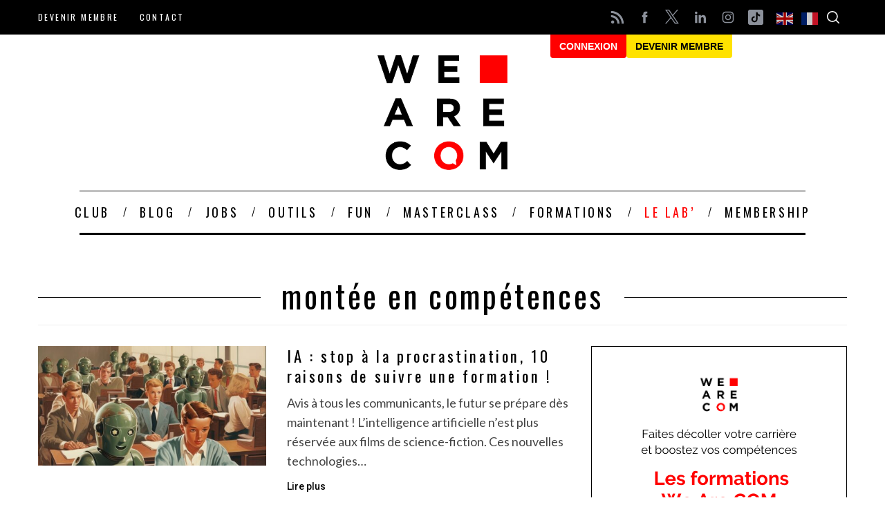

--- FILE ---
content_type: text/html; charset=UTF-8
request_url: https://www.wearecom.fr/tag/montee-en-competences/
body_size: 46895
content:
<!doctype html>
<html lang="fr-FR">
<head>
    <meta charset="UTF-8">
    <meta name="viewport" content="width=device-width, minimum-scale=1">
    <meta name="theme-color" content="#000000">
    <link rel="profile" href="http://gmpg.org/xfn/11">

    

    <script>
        window.axeptioSettings = {
          clientId: "611637dc84e4127e14a63008",
          cookiesVersion: "we are com-base",
        };
         
        (function(d, s) {
          var t = d.getElementsByTagName(s)[0], e = d.createElement(s);
          e.async = true; e.src = "//static.axept.io/sdk.js";
          t.parentNode.insertBefore(e, t);
        })(document, "script");
    </script>

    <script>var et_site_url='https://www.wearecom.fr';var et_post_id='0';function et_core_page_resource_fallback(a,b){"undefined"===typeof b&&(b=a.sheet.cssRules&&0===a.sheet.cssRules.length);b&&(a.onerror=null,a.onload=null,a.href?a.href=et_site_url+"/?et_core_page_resource="+a.id+et_post_id:a.src&&(a.src=et_site_url+"/?et_core_page_resource="+a.id+et_post_id))}
</script><meta name='robots' content='index, follow, max-image-preview:large, max-snippet:-1, max-video-preview:-1' />

<!-- Google Tag Manager for WordPress by gtm4wp.com -->
<script data-cfasync="false" data-pagespeed-no-defer>
	var gtm4wp_datalayer_name = "dataLayer";
	var dataLayer = dataLayer || [];

	const gtm4wp_scrollerscript_debugmode         = false;
	const gtm4wp_scrollerscript_callbacktime      = 100;
	const gtm4wp_scrollerscript_readerlocation    = 150;
	const gtm4wp_scrollerscript_contentelementid  = "content";
	const gtm4wp_scrollerscript_scannertime       = 60;
</script>
<!-- End Google Tag Manager for WordPress by gtm4wp.com -->
	<!-- This site is optimized with the Yoast SEO plugin v26.7 - https://yoast.com/wordpress/plugins/seo/ -->
	<title>montée en compétences Archives - We Are COM, l&#039;accélérateur des communicants</title>
<link data-rocket-preload as="style" href="https://fonts.googleapis.com/css2?family=Oswald:wght@400&#038;display=swap" rel="preload">
<link data-rocket-preload as="style" href="https://fonts.googleapis.com/css?family=Open%20Sans%3A400%2C600%7COpen%20Sans%3A400%2C700%7CRoboto%3A500%7COswald%7CLato&#038;display=swap" rel="preload">
<link href="https://fonts.googleapis.com/css2?family=Oswald:wght@400&#038;display=swap" media="print" onload="this.media=&#039;all&#039;" rel="stylesheet">
<noscript data-wpr-hosted-gf-parameters=""><link rel="stylesheet" href="https://fonts.googleapis.com/css2?family=Oswald:wght@400&#038;display=swap"></noscript>
<link href="https://fonts.googleapis.com/css?family=Open%20Sans%3A400%2C600%7COpen%20Sans%3A400%2C700%7CRoboto%3A500%7COswald%7CLato&#038;display=swap" media="print" onload="this.media=&#039;all&#039;" rel="stylesheet">
<noscript data-wpr-hosted-gf-parameters=""><link rel="stylesheet" href="https://fonts.googleapis.com/css?family=Open%20Sans%3A400%2C600%7COpen%20Sans%3A400%2C700%7CRoboto%3A500%7COswald%7CLato&#038;display=swap"></noscript>
	<link rel="canonical" href="https://www.wearecom.fr/tag/montee-en-competences/" />
	<meta property="og:locale" content="fr_FR" />
	<meta property="og:type" content="article" />
	<meta property="og:title" content="montée en compétences Archives - We Are COM, l&#039;accélérateur des communicants" />
	<meta property="og:url" content="https://www.wearecom.fr/tag/montee-en-competences/" />
	<meta property="og:site_name" content="We Are COM, l&#039;accélérateur des communicants" />
	<meta name="twitter:card" content="summary_large_image" />
	<meta name="twitter:site" content="@We_are_com" />
	<script type="application/ld+json" class="yoast-schema-graph">{"@context":"https://schema.org","@graph":[{"@type":"CollectionPage","@id":"https://www.wearecom.fr/tag/montee-en-competences/","url":"https://www.wearecom.fr/tag/montee-en-competences/","name":"montée en compétences Archives - We Are COM, l&#039;accélérateur des communicants","isPartOf":{"@id":"https://www.wearecom.fr/#website"},"primaryImageOfPage":{"@id":"https://www.wearecom.fr/tag/montee-en-competences/#primaryimage"},"image":{"@id":"https://www.wearecom.fr/tag/montee-en-competences/#primaryimage"},"thumbnailUrl":"https://www.wearecom.fr/wp-content/uploads/2025/05/LIA-nest-plus-un-gadget-mais-un-levier-essentiel-de-performance-de-creativite-et-defficacite.-10-raisons-de-suivre-une-formation-.jpg","breadcrumb":{"@id":"https://www.wearecom.fr/tag/montee-en-competences/#breadcrumb"},"inLanguage":"fr-FR"},{"@type":"ImageObject","inLanguage":"fr-FR","@id":"https://www.wearecom.fr/tag/montee-en-competences/#primaryimage","url":"https://www.wearecom.fr/wp-content/uploads/2025/05/LIA-nest-plus-un-gadget-mais-un-levier-essentiel-de-performance-de-creativite-et-defficacite.-10-raisons-de-suivre-une-formation-.jpg","contentUrl":"https://www.wearecom.fr/wp-content/uploads/2025/05/LIA-nest-plus-un-gadget-mais-un-levier-essentiel-de-performance-de-creativite-et-defficacite.-10-raisons-de-suivre-une-formation-.jpg","width":1050,"height":550,"caption":"L’IA n’est plus un gadget mais un levier essentiel de performance, de créativité et d’efficacité. 10 raisons de suivre une formation !"},{"@type":"BreadcrumbList","@id":"https://www.wearecom.fr/tag/montee-en-competences/#breadcrumb","itemListElement":[{"@type":"ListItem","position":1,"name":"Accueil","item":"https://www.wearecom.fr/"},{"@type":"ListItem","position":2,"name":"montée en compétences"}]},{"@type":"WebSite","@id":"https://www.wearecom.fr/#website","url":"https://www.wearecom.fr/","name":"We Are COM, l&#039;accélérateur des communicants","description":"L&#039;accélérateur des pros de la communication","publisher":{"@id":"https://www.wearecom.fr/#organization"},"potentialAction":[{"@type":"SearchAction","target":{"@type":"EntryPoint","urlTemplate":"https://www.wearecom.fr/?s={search_term_string}"},"query-input":{"@type":"PropertyValueSpecification","valueRequired":true,"valueName":"search_term_string"}}],"inLanguage":"fr-FR"},{"@type":"Organization","@id":"https://www.wearecom.fr/#organization","name":"We Are COM","url":"https://www.wearecom.fr/","logo":{"@type":"ImageObject","inLanguage":"fr-FR","@id":"https://www.wearecom.fr/#/schema/logo/image/","url":"https://www.wearecom.fr/wp-content/uploads/2020/04/we-are-com-red-w1.png","contentUrl":"https://www.wearecom.fr/wp-content/uploads/2020/04/we-are-com-red-w1.png","width":188,"height":166,"caption":"We Are COM"},"image":{"@id":"https://www.wearecom.fr/#/schema/logo/image/"},"sameAs":["https://www.facebook.com/wearecom","https://x.com/We_are_com","https://www.instagram.com/we_are_com/","https://www.linkedin.com/company/10816765/"]}]}</script>
	<!-- / Yoast SEO plugin. -->


<link rel='dns-prefetch' href='//maxcdn.bootstrapcdn.com' />
<link rel='dns-prefetch' href='//www.googletagmanager.com' />
<link rel='dns-prefetch' href='//player.vimeo.com' />
<link rel='dns-prefetch' href='//w.soundcloud.com' />
<link rel='dns-prefetch' href='//use.fontawesome.com' />
<link rel='dns-prefetch' href='//fonts.googleapis.com' />
<link href='https://fonts.gstatic.com' crossorigin rel='preconnect' />
<link rel="alternate" type="application/rss+xml" title="We Are COM, l&#039;accélérateur des communicants &raquo; Flux" href="https://www.wearecom.fr/feed/" />
<link rel="alternate" type="application/rss+xml" title="We Are COM, l&#039;accélérateur des communicants &raquo; Flux des commentaires" href="https://www.wearecom.fr/comments/feed/" />
<link rel="alternate" type="application/rss+xml" title="We Are COM, l&#039;accélérateur des communicants &raquo; Flux de l’étiquette montée en compétences" href="https://www.wearecom.fr/tag/montee-en-competences/feed/" />
<style id='wp-img-auto-sizes-contain-inline-css' type='text/css'>
img:is([sizes=auto i],[sizes^="auto," i]){contain-intrinsic-size:3000px 1500px}
/*# sourceURL=wp-img-auto-sizes-contain-inline-css */
</style>
<style id='wp-emoji-styles-inline-css' type='text/css'>

	img.wp-smiley, img.emoji {
		display: inline !important;
		border: none !important;
		box-shadow: none !important;
		height: 1em !important;
		width: 1em !important;
		margin: 0 0.07em !important;
		vertical-align: -0.1em !important;
		background: none !important;
		padding: 0 !important;
	}
/*# sourceURL=wp-emoji-styles-inline-css */
</style>
<link rel='stylesheet' id='wp-block-library-css' href='https://www.wearecom.fr/wp-includes/css/dist/block-library/style.min.css?ver=7532e19f41b8e5bdbac467df27ec3d98' type='text/css' media='all' />
<style id='classic-theme-styles-inline-css' type='text/css'>
/*! This file is auto-generated */
.wp-block-button__link{color:#fff;background-color:#32373c;border-radius:9999px;box-shadow:none;text-decoration:none;padding:calc(.667em + 2px) calc(1.333em + 2px);font-size:1.125em}.wp-block-file__button{background:#32373c;color:#fff;text-decoration:none}
/*# sourceURL=/wp-includes/css/classic-themes.min.css */
</style>
<link rel='stylesheet' id='bp-login-form-block-css' href='https://www.wearecom.fr/wp-content/plugins/buddypress/bp-core/css/blocks/login-form.min.css?ver=11.2.0' type='text/css' media='all' />
<link rel='stylesheet' id='bp-member-block-css' href='https://www.wearecom.fr/wp-content/plugins/buddypress/bp-members/css/blocks/member.min.css?ver=11.2.0' type='text/css' media='all' />
<link rel='stylesheet' id='bp-members-block-css' href='https://www.wearecom.fr/wp-content/plugins/buddypress/bp-members/css/blocks/members.min.css?ver=11.2.0' type='text/css' media='all' />
<link rel='stylesheet' id='bp-dynamic-members-block-css' href='https://www.wearecom.fr/wp-content/plugins/buddypress/bp-members/css/blocks/dynamic-members.min.css?ver=11.2.0' type='text/css' media='all' />
<link rel='stylesheet' id='bp-latest-activities-block-css' href='https://www.wearecom.fr/wp-content/plugins/buddypress/bp-activity/css/blocks/latest-activities.min.css?ver=11.2.0' type='text/css' media='all' />
<link rel='stylesheet' id='bp-group-block-css' href='https://www.wearecom.fr/wp-content/plugins/buddypress/bp-groups/css/blocks/group.min.css?ver=11.2.0' type='text/css' media='all' />
<link rel='stylesheet' id='bp-groups-block-css' href='https://www.wearecom.fr/wp-content/plugins/buddypress/bp-groups/css/blocks/groups.min.css?ver=11.2.0' type='text/css' media='all' />
<link rel='stylesheet' id='bp-dynamic-groups-block-css' href='https://www.wearecom.fr/wp-content/plugins/buddypress/bp-groups/css/blocks/dynamic-groups.min.css?ver=11.2.0' type='text/css' media='all' />
<link rel='stylesheet' id='bp-sitewide-notices-block-css' href='https://www.wearecom.fr/wp-content/plugins/buddypress/bp-messages/css/blocks/sitewide-notices.min.css?ver=11.2.0' type='text/css' media='all' />
<style id='pms-content-restriction-start-style-inline-css' type='text/css'>


/*# sourceURL=https://www.wearecom.fr/wp-content/plugins/paid-member-subscriptions/extend/gutenberg/blocks/build/content-restriction-start/style-index.css */
</style>
<style id='pms-content-restriction-end-style-inline-css' type='text/css'>


/*# sourceURL=https://www.wearecom.fr/wp-content/plugins/paid-member-subscriptions/extend/gutenberg/blocks/build/content-restriction-end/style-index.css */
</style>
<style id='pms-account-style-inline-css' type='text/css'>


/*# sourceURL=https://www.wearecom.fr/wp-content/plugins/paid-member-subscriptions/extend/gutenberg/blocks/build/account/style-index.css */
</style>
<style id='pms-login-style-inline-css' type='text/css'>


/*# sourceURL=https://www.wearecom.fr/wp-content/plugins/paid-member-subscriptions/extend/gutenberg/blocks/build/login/style-index.css */
</style>
<style id='pms-recover-password-style-inline-css' type='text/css'>


/*# sourceURL=https://www.wearecom.fr/wp-content/plugins/paid-member-subscriptions/extend/gutenberg/blocks/build/recover-password/style-index.css */
</style>
<style id='pms-register-style-inline-css' type='text/css'>


/*# sourceURL=https://www.wearecom.fr/wp-content/plugins/paid-member-subscriptions/extend/gutenberg/blocks/build/register/style-index.css */
</style>
<style id='global-styles-inline-css' type='text/css'>
:root{--wp--preset--aspect-ratio--square: 1;--wp--preset--aspect-ratio--4-3: 4/3;--wp--preset--aspect-ratio--3-4: 3/4;--wp--preset--aspect-ratio--3-2: 3/2;--wp--preset--aspect-ratio--2-3: 2/3;--wp--preset--aspect-ratio--16-9: 16/9;--wp--preset--aspect-ratio--9-16: 9/16;--wp--preset--color--black: #000000;--wp--preset--color--cyan-bluish-gray: #abb8c3;--wp--preset--color--white: #ffffff;--wp--preset--color--pale-pink: #f78da7;--wp--preset--color--vivid-red: #cf2e2e;--wp--preset--color--luminous-vivid-orange: #ff6900;--wp--preset--color--luminous-vivid-amber: #fcb900;--wp--preset--color--light-green-cyan: #7bdcb5;--wp--preset--color--vivid-green-cyan: #00d084;--wp--preset--color--pale-cyan-blue: #8ed1fc;--wp--preset--color--vivid-cyan-blue: #0693e3;--wp--preset--color--vivid-purple: #9b51e0;--wp--preset--gradient--vivid-cyan-blue-to-vivid-purple: linear-gradient(135deg,rgb(6,147,227) 0%,rgb(155,81,224) 100%);--wp--preset--gradient--light-green-cyan-to-vivid-green-cyan: linear-gradient(135deg,rgb(122,220,180) 0%,rgb(0,208,130) 100%);--wp--preset--gradient--luminous-vivid-amber-to-luminous-vivid-orange: linear-gradient(135deg,rgb(252,185,0) 0%,rgb(255,105,0) 100%);--wp--preset--gradient--luminous-vivid-orange-to-vivid-red: linear-gradient(135deg,rgb(255,105,0) 0%,rgb(207,46,46) 100%);--wp--preset--gradient--very-light-gray-to-cyan-bluish-gray: linear-gradient(135deg,rgb(238,238,238) 0%,rgb(169,184,195) 100%);--wp--preset--gradient--cool-to-warm-spectrum: linear-gradient(135deg,rgb(74,234,220) 0%,rgb(151,120,209) 20%,rgb(207,42,186) 40%,rgb(238,44,130) 60%,rgb(251,105,98) 80%,rgb(254,248,76) 100%);--wp--preset--gradient--blush-light-purple: linear-gradient(135deg,rgb(255,206,236) 0%,rgb(152,150,240) 100%);--wp--preset--gradient--blush-bordeaux: linear-gradient(135deg,rgb(254,205,165) 0%,rgb(254,45,45) 50%,rgb(107,0,62) 100%);--wp--preset--gradient--luminous-dusk: linear-gradient(135deg,rgb(255,203,112) 0%,rgb(199,81,192) 50%,rgb(65,88,208) 100%);--wp--preset--gradient--pale-ocean: linear-gradient(135deg,rgb(255,245,203) 0%,rgb(182,227,212) 50%,rgb(51,167,181) 100%);--wp--preset--gradient--electric-grass: linear-gradient(135deg,rgb(202,248,128) 0%,rgb(113,206,126) 100%);--wp--preset--gradient--midnight: linear-gradient(135deg,rgb(2,3,129) 0%,rgb(40,116,252) 100%);--wp--preset--font-size--small: 13px;--wp--preset--font-size--medium: 20px;--wp--preset--font-size--large: 36px;--wp--preset--font-size--x-large: 42px;--wp--preset--spacing--20: 0.44rem;--wp--preset--spacing--30: 0.67rem;--wp--preset--spacing--40: 1rem;--wp--preset--spacing--50: 1.5rem;--wp--preset--spacing--60: 2.25rem;--wp--preset--spacing--70: 3.38rem;--wp--preset--spacing--80: 5.06rem;--wp--preset--shadow--natural: 6px 6px 9px rgba(0, 0, 0, 0.2);--wp--preset--shadow--deep: 12px 12px 50px rgba(0, 0, 0, 0.4);--wp--preset--shadow--sharp: 6px 6px 0px rgba(0, 0, 0, 0.2);--wp--preset--shadow--outlined: 6px 6px 0px -3px rgb(255, 255, 255), 6px 6px rgb(0, 0, 0);--wp--preset--shadow--crisp: 6px 6px 0px rgb(0, 0, 0);}:where(.is-layout-flex){gap: 0.5em;}:where(.is-layout-grid){gap: 0.5em;}body .is-layout-flex{display: flex;}.is-layout-flex{flex-wrap: wrap;align-items: center;}.is-layout-flex > :is(*, div){margin: 0;}body .is-layout-grid{display: grid;}.is-layout-grid > :is(*, div){margin: 0;}:where(.wp-block-columns.is-layout-flex){gap: 2em;}:where(.wp-block-columns.is-layout-grid){gap: 2em;}:where(.wp-block-post-template.is-layout-flex){gap: 1.25em;}:where(.wp-block-post-template.is-layout-grid){gap: 1.25em;}.has-black-color{color: var(--wp--preset--color--black) !important;}.has-cyan-bluish-gray-color{color: var(--wp--preset--color--cyan-bluish-gray) !important;}.has-white-color{color: var(--wp--preset--color--white) !important;}.has-pale-pink-color{color: var(--wp--preset--color--pale-pink) !important;}.has-vivid-red-color{color: var(--wp--preset--color--vivid-red) !important;}.has-luminous-vivid-orange-color{color: var(--wp--preset--color--luminous-vivid-orange) !important;}.has-luminous-vivid-amber-color{color: var(--wp--preset--color--luminous-vivid-amber) !important;}.has-light-green-cyan-color{color: var(--wp--preset--color--light-green-cyan) !important;}.has-vivid-green-cyan-color{color: var(--wp--preset--color--vivid-green-cyan) !important;}.has-pale-cyan-blue-color{color: var(--wp--preset--color--pale-cyan-blue) !important;}.has-vivid-cyan-blue-color{color: var(--wp--preset--color--vivid-cyan-blue) !important;}.has-vivid-purple-color{color: var(--wp--preset--color--vivid-purple) !important;}.has-black-background-color{background-color: var(--wp--preset--color--black) !important;}.has-cyan-bluish-gray-background-color{background-color: var(--wp--preset--color--cyan-bluish-gray) !important;}.has-white-background-color{background-color: var(--wp--preset--color--white) !important;}.has-pale-pink-background-color{background-color: var(--wp--preset--color--pale-pink) !important;}.has-vivid-red-background-color{background-color: var(--wp--preset--color--vivid-red) !important;}.has-luminous-vivid-orange-background-color{background-color: var(--wp--preset--color--luminous-vivid-orange) !important;}.has-luminous-vivid-amber-background-color{background-color: var(--wp--preset--color--luminous-vivid-amber) !important;}.has-light-green-cyan-background-color{background-color: var(--wp--preset--color--light-green-cyan) !important;}.has-vivid-green-cyan-background-color{background-color: var(--wp--preset--color--vivid-green-cyan) !important;}.has-pale-cyan-blue-background-color{background-color: var(--wp--preset--color--pale-cyan-blue) !important;}.has-vivid-cyan-blue-background-color{background-color: var(--wp--preset--color--vivid-cyan-blue) !important;}.has-vivid-purple-background-color{background-color: var(--wp--preset--color--vivid-purple) !important;}.has-black-border-color{border-color: var(--wp--preset--color--black) !important;}.has-cyan-bluish-gray-border-color{border-color: var(--wp--preset--color--cyan-bluish-gray) !important;}.has-white-border-color{border-color: var(--wp--preset--color--white) !important;}.has-pale-pink-border-color{border-color: var(--wp--preset--color--pale-pink) !important;}.has-vivid-red-border-color{border-color: var(--wp--preset--color--vivid-red) !important;}.has-luminous-vivid-orange-border-color{border-color: var(--wp--preset--color--luminous-vivid-orange) !important;}.has-luminous-vivid-amber-border-color{border-color: var(--wp--preset--color--luminous-vivid-amber) !important;}.has-light-green-cyan-border-color{border-color: var(--wp--preset--color--light-green-cyan) !important;}.has-vivid-green-cyan-border-color{border-color: var(--wp--preset--color--vivid-green-cyan) !important;}.has-pale-cyan-blue-border-color{border-color: var(--wp--preset--color--pale-cyan-blue) !important;}.has-vivid-cyan-blue-border-color{border-color: var(--wp--preset--color--vivid-cyan-blue) !important;}.has-vivid-purple-border-color{border-color: var(--wp--preset--color--vivid-purple) !important;}.has-vivid-cyan-blue-to-vivid-purple-gradient-background{background: var(--wp--preset--gradient--vivid-cyan-blue-to-vivid-purple) !important;}.has-light-green-cyan-to-vivid-green-cyan-gradient-background{background: var(--wp--preset--gradient--light-green-cyan-to-vivid-green-cyan) !important;}.has-luminous-vivid-amber-to-luminous-vivid-orange-gradient-background{background: var(--wp--preset--gradient--luminous-vivid-amber-to-luminous-vivid-orange) !important;}.has-luminous-vivid-orange-to-vivid-red-gradient-background{background: var(--wp--preset--gradient--luminous-vivid-orange-to-vivid-red) !important;}.has-very-light-gray-to-cyan-bluish-gray-gradient-background{background: var(--wp--preset--gradient--very-light-gray-to-cyan-bluish-gray) !important;}.has-cool-to-warm-spectrum-gradient-background{background: var(--wp--preset--gradient--cool-to-warm-spectrum) !important;}.has-blush-light-purple-gradient-background{background: var(--wp--preset--gradient--blush-light-purple) !important;}.has-blush-bordeaux-gradient-background{background: var(--wp--preset--gradient--blush-bordeaux) !important;}.has-luminous-dusk-gradient-background{background: var(--wp--preset--gradient--luminous-dusk) !important;}.has-pale-ocean-gradient-background{background: var(--wp--preset--gradient--pale-ocean) !important;}.has-electric-grass-gradient-background{background: var(--wp--preset--gradient--electric-grass) !important;}.has-midnight-gradient-background{background: var(--wp--preset--gradient--midnight) !important;}.has-small-font-size{font-size: var(--wp--preset--font-size--small) !important;}.has-medium-font-size{font-size: var(--wp--preset--font-size--medium) !important;}.has-large-font-size{font-size: var(--wp--preset--font-size--large) !important;}.has-x-large-font-size{font-size: var(--wp--preset--font-size--x-large) !important;}
:where(.wp-block-post-template.is-layout-flex){gap: 1.25em;}:where(.wp-block-post-template.is-layout-grid){gap: 1.25em;}
:where(.wp-block-term-template.is-layout-flex){gap: 1.25em;}:where(.wp-block-term-template.is-layout-grid){gap: 1.25em;}
:where(.wp-block-columns.is-layout-flex){gap: 2em;}:where(.wp-block-columns.is-layout-grid){gap: 2em;}
:root :where(.wp-block-pullquote){font-size: 1.5em;line-height: 1.6;}
/*# sourceURL=global-styles-inline-css */
</style>
<link rel='stylesheet' id='auth0-widget-css' href='https://www.wearecom.fr/wp-content/plugins/auth0/assets/css/main.css?ver=4.6.2' type='text/css' media='all' />
<link rel='stylesheet' id='wpdm-fonticon-css' href='https://www.wearecom.fr/wp-content/plugins/download-manager/assets/wpdm-iconfont/css/wpdm-icons.css?ver=7532e19f41b8e5bdbac467df27ec3d98' type='text/css' media='all' />
<link rel='stylesheet' id='wpdm-front-css' href='https://www.wearecom.fr/wp-content/plugins/download-manager/assets/css/front.min.css?ver=7532e19f41b8e5bdbac467df27ec3d98' type='text/css' media='all' />
<link rel='stylesheet' id='events-manager-css' href='https://www.wearecom.fr/wp-content/plugins/events-manager/includes/css/events-manager.css?ver=6.5.2' type='text/css' media='all' />
<style id='events-manager-inline-css' type='text/css'>
body .em { --font-family : inherit; --font-weight : inherit; --font-size : 1em; --line-height : inherit; }
/*# sourceURL=events-manager-inline-css */
</style>
<link rel='stylesheet' id='mashsb-styles-css' href='https://www.wearecom.fr/wp-content/plugins/mashsharer/assets/css/mashsb.min.css?ver=4.0.47' type='text/css' media='all' />
<style id='mashsb-styles-inline-css' type='text/css'>
.mashsb-count {color:#cccccc;}@media only screen and (min-width:568px){.mashsb-buttons a {min-width: 177px;}}
/*# sourceURL=mashsb-styles-inline-css */
</style>
<link rel='stylesheet' id='memphis-bootstrap.min.css-css' href='https://www.wearecom.fr/wp-content/plugins/memphis-documents-library/bootstrap/bootstrap.min.css?ver=e6dc3a00c927b9907acb6c15205462c8' type='text/css' media='all' />
<link rel='stylesheet' id='font-awesome.min.css-css' href='https://use.fontawesome.com/releases/v5.2.0/css/all.css?ver=e6dc3a00c927b9907acb6c15205462c8' type='text/css' media='all' />
<link rel='stylesheet' id='memphis-documents.css-css' href='https://www.wearecom.fr/wp-content/plugins/memphis-documents-library//memphis-documents.min.css?ver=e6dc3a00c927b9907acb6c15205462c8' type='text/css' media='all' />
<style id='memphis-documents.css-inline-css' type='text/css'>

		/*body { background: inherit; } CAN'T REMEMBER WHY I PUT THIS IN?*/
		dd, li { margin: 0; }
		#mdocs-list-table .mdocs-name { width: 15%; }
		#mdocs-list-table .mdocs-description { width: 30%; }
		#mdocs-list-table .mdocs-downloads { width: 12%; }
		#mdocs-list-table .mdocs-version { width: 9%; }
		#mdocs-list-table .mdocs-author { width: 9%; }
		#mdocs-list-table .mdocs-real-author { width: 9%; }
		#mdocs-list-table .mdocs-modified { width: 15%; }
		#mdocs-list-table .mdocs-rating { width: 10%; }
		#mdocs-list-table .mdocs-download { width: 12%; }
		#mdocs-list-table .mdocs-file-size { width: 10%; }
		#mdocs-list-table .mdocs-file-type { width: 9%; }
		#mdocs-list-table .mdocs-thumbnails { width: 9%; }
		.mdocs-download-btn-config:hover { background: #c34131; color: #ffffff; }
		.mdocs-download-btn-config { color: #ffffff; background: #d14836 ; }
		.mdocs-download-btn, .mdocs-download-btn:active { border: solid 1px #ffffff !important; color: #ffffff !important; background: #d14836 !important;  }
		.mdocs-download-btn:hover { background: #c34131 !important; color: #ffffff !important;}
		.mdocs-container table, .mdocs-show-container, .mdocs-versions-body, .mdocs-container table #desc p { font-size: 14px !important; }
		.mdocs-navbar-default { background-color: #f8f8f8; border: solid #c4c4c4 1px; }
		.mdocs-navbar-default .navbar-nav > li > a, .mdocs-navbar-default .navbar-brand { color: #777777; }
		.mdocs-navbar-default .navbar-nav > li > a:hover,
		.mdocs-navbar-default .navbar-brand:hover,
		.mdocs-navbar-default .navbar-nav > li > a:focus { color: #333333; }
		.mdocs-tooltip { list-style: none; }
		#mdocs-post-title {  }
		.entry-summary {  }
		.table > thead > tr > td.mdocs-success,
		.table > tbody > tr > td.mdocs-success,
		.table > tfoot > tr > td.mdocs-success,
		.table > thead > tr > th.mdocs-success,
		.table > tbody > tr > th.mdocs-success,
		.table > tfoot > tr > th.mdocs-success,
		.table > thead > tr.mdocs-success > td,
		.table > tbody > tr.mdocs-success > td,
		.table > tfoot > tr.mdocs-success > td,
		.table > thead > tr.mdocs-success > th,
		.table > tbody > tr.mdocs-success > th,
		.table > tfoot > tr.mdocs-success > th {
		  background-color: #dff0d8;
		}
		.table-hover > tbody > tr > td.mdocs-success:hover,
		.table-hover > tbody > tr > th.mdocs-success:hover,
		.table-hover > tbody > tr.mdocs-success:hover > td,
		.table-hover > tbody > tr:hover > .mdocs-success,
		.table-hover > tbody > tr.mdocs-success:hover > th {
		  background-color: #d0e9c6;
		}
		.table > thead > tr > td.mdocs-info,
		.table > tbody > tr > td.mdocs-info,
		.table > tfoot > tr > td.mdocs-info,
		.table > thead > tr > th.mdocs-info,
		.table > tbody > tr > th.mdocs-info,
		.table > tfoot > tr > th.mdocs-info,
		.table > thead > tr.mdocs-info > td,
		.table > tbody > tr.mdocs-info > td,
		.table > tfoot > tr.mdocs-info > td,
		.table > thead > tr.mdocs-info > th,
		.table > tbody > tr.mdocs-info > th,
		.table > tfoot > tr.mdocs-info > th {
		  background-color: #d9edf7;
		}
		.table-hover > tbody > tr > td.mdocs-info:hover,
		.table-hover > tbody > tr > th.mdocs-info:hover,
		.table-hover > tbody > tr.mdocs-info:hover > td,
		.table-hover > tbody > tr:hover > .mdocs-info,
		.table-hover > tbody > tr.mdocs-info:hover > th {
		  background-color: #c4e3f3;
		}
		.mdocs table td,.mdocs table th { border: none; }
		.mdocs a { text-decoration: none !important; }
		.form-group-lg select.form-control { line-height: inherit !important; }
	
/*# sourceURL=memphis-documents.css-inline-css */
</style>
<link rel='stylesheet' id='name-directory-style-css' href='https://www.wearecom.fr/wp-content/plugins/name-directory/name_directory.css?ver=7532e19f41b8e5bdbac467df27ec3d98' type='text/css' media='all' />
<link rel='stylesheet' id='dashicons-css' href='https://www.wearecom.fr/wp-includes/css/dashicons.min.css?ver=7532e19f41b8e5bdbac467df27ec3d98' type='text/css' media='all' />
<link rel='stylesheet' id='wp-jquery-ui-dialog-css' href='https://www.wearecom.fr/wp-includes/css/jquery-ui-dialog.min.css?ver=7532e19f41b8e5bdbac467df27ec3d98' type='text/css' media='all' />
<link rel='stylesheet' id='sc-frontend-style-css' href='https://www.wearecom.fr/wp-content/plugins/shortcodes-indep/css/frontend-style.css?ver=7532e19f41b8e5bdbac467df27ec3d98' type='text/css' media='all' />
<link rel='stylesheet' id='wac-france-travail-css' href='https://www.wearecom.fr/wp-content/plugins/wac-france-travail/public/css/wac-france-travail-public.css?ver=1.0.0' type='text/css' media='all' />
<link rel='stylesheet' id='woocommerce-layout-css' href='https://www.wearecom.fr/wp-content/plugins/woocommerce/assets/css/woocommerce-layout.css?ver=10.4.3' type='text/css' media='all' />
<link rel='stylesheet' id='woocommerce-smallscreen-css' href='https://www.wearecom.fr/wp-content/plugins/woocommerce/assets/css/woocommerce-smallscreen.css?ver=10.4.3' type='text/css' media='only screen and (max-width: 768px)' />
<link rel='stylesheet' id='woocommerce-general-css' href='https://www.wearecom.fr/wp-content/plugins/woocommerce/assets/css/woocommerce.css?ver=10.4.3' type='text/css' media='all' />
<style id='woocommerce-inline-inline-css' type='text/css'>
.woocommerce form .form-row .required { visibility: visible; }
/*# sourceURL=woocommerce-inline-inline-css */
</style>
<link rel='stylesheet' id='wp-job-manager-job-listings-css' href='https://www.wearecom.fr/wp-content/plugins/wp-job-manager/assets/dist/css/job-listings.css?ver=598383a28ac5f9f156e4' type='text/css' media='all' />

<link rel='stylesheet' id='youzify-css' href='https://www.wearecom.fr/wp-content/plugins/youzify/includes/public/assets/css/youzify.min.css?ver=3.3.2' type='text/css' media='all' />
<link rel='stylesheet' id='youzify-headers-css' href='https://www.wearecom.fr/wp-content/plugins/youzify/includes/public/assets/css/youzify-headers.min.css?ver=3.3.2' type='text/css' media='all' />
<link rel='stylesheet' id='youzify-scheme-css' href='https://www.wearecom.fr/wp-content/plugins/youzify/includes/public/assets/css/schemes/youzify-red-scheme.min.css?ver=3.3.2' type='text/css' media='all' />
<link rel='stylesheet' id='youzify-social-css' href='https://www.wearecom.fr/wp-content/plugins/youzify/includes/public/assets/css/youzify-social.min.css?ver=3.3.2' type='text/css' media='all' />
<link rel='stylesheet' id='youzify-icons-css' href='https://www.wearecom.fr/wp-content/plugins/youzify/includes/admin/assets/css/all.min.css?ver=3.3.2' type='text/css' media='all' />
<link rel='stylesheet' id='youzify-customStyle-css' href='https://www.wearecom.fr/wp-content/plugins/youzify/includes/admin/assets/css/custom-script.css?ver=7532e19f41b8e5bdbac467df27ec3d98' type='text/css' media='all' />
<link rel='stylesheet' id='et_monarch-css-css' href='https://www.wearecom.fr/wp-content/plugins/monarch/css/style.css?ver=1.4.14' type='text/css' media='all' />

<link rel='stylesheet' id='wp-fullcalendar-css' href='https://www.wearecom.fr/wp-content/plugins/wp-fullcalendar/includes/css/main.css?ver=1.6' type='text/css' media='all' />
<link rel='stylesheet' id='wp-fullcalendar-tippy-light-css' href='https://www.wearecom.fr/wp-content/plugins/wp-fullcalendar/includes/css/tippy/light.css?ver=1.6' type='text/css' media='all' />
<link rel='stylesheet' id='jquery-ui-css' href='https://www.wearecom.fr/wp-content/plugins/wp-fullcalendar/includes/css/jquery-ui/blitzer/jquery-ui.css?ver=1.6' type='text/css' media='all' />
<link rel='stylesheet' id='jquery-ui-theme-css' href='https://www.wearecom.fr/wp-content/plugins/wp-fullcalendar/includes/css/jquery-ui/blitzer/theme.css?ver=1.6' type='text/css' media='all' />
<link rel='stylesheet' id='parent-style-css' href='https://www.wearecom.fr/wp-content/themes/simplemag/style.css?ver=7532e19f41b8e5bdbac467df27ec3d98' type='text/css' media='all' />
<link rel='stylesheet' id='dico-style-css' href='https://www.wearecom.fr/wp-content/themes/simplemag-child/style-dico.css?ver=7532e19f41b8e5bdbac467df27ec3d98' type='text/css' media='all' />
<link rel='stylesheet' id='main-style-css' href='https://www.wearecom.fr/wp-content/themes/simplemag-child/style.css?ver=1.1' type='text/css' media='all' />
<link rel='stylesheet' id='wc-main-style-css' href='https://www.wearecom.fr/wp-content/themes/simplemag/woocommerce/style.css?ver=7532e19f41b8e5bdbac467df27ec3d98' type='text/css' media='all' />
<link rel='stylesheet' id='youzify-membership-css' href='https://www.wearecom.fr/wp-content/plugins/youzify/includes/public/assets/css/youzify-membership.min.css?ver=3.3.2' type='text/css' media='all' />
<link rel='stylesheet' id='youzify-membership-customStyle-css' href='https://www.wearecom.fr/wp-content/plugins/youzify/includes/admin/assets/css/custom-script.css?ver=7532e19f41b8e5bdbac467df27ec3d98' type='text/css' media='all' />
<link rel='stylesheet' id='tmm-css' href='https://www.wearecom.fr/wp-content/plugins/team-members/inc/css/tmm_style.css?ver=7532e19f41b8e5bdbac467df27ec3d98' type='text/css' media='all' />
<noscript></noscript><style id='simplemag-inline-css-inline-css' type='text/css'>
:root { --site-background: #fff; --site-color: #444; --hp-sections-space: 100px; } .site-header .site-branding { max-width: 188px; } .main-menu .sub-links .active-link, .main-menu .mega-menu-item:hover .item-title a, .main-menu > ul > .sub-menu-columns > .sub-menu > .sub-links > li > a { color: #dd3333; } .main-menu .sub-menu-two-columns > .sub-menu > .sub-links li a:after { background-color: #dd3333; } .main-menu .posts-loading:after { border-top-color: #dd3333; border-bottom-color: #dd3333; } .main-menu > ul > .link-arrow > a > span:after { border-color: transparent transparent #ff0000; } .main-menu > ul > li > .sub-menu { border-top-color: #ff0000; } .sidebar .widget { border-bottom-color: #000; } .footer-sidebar .widget_rss li:after, .footer-sidebar .widget_pages li:after, .footer-sidebar .widget_nav_menu li:after, .footer-sidebar .widget_categories ul li:after, .footer-sidebar .widget_recent_entries li:after, .footer-sidebar .widget_recent_comments li:after, .widget_nav_menu li:not(:last-of-type):after { background-color: #585b61; } .entry-title, .section-title { text-transform: capitalize; } @media only screen and (min-width: 960px) { .gallery-carousel__image img { height: 580px; } } .global-sliders .entry-title, .full-width-image .title, .full-width-video .title {font-size: 18px;} @media screen and (min-width: 300px) { .global-sliders .entry-title, .full-width-image .title, .full-width-video .title { font-size: calc(18px + (42 - 18) * ((100vw - 300px) / (1600 - 300))); } } @media screen and (min-width: 1600px) { .global-sliders .entry-title, .full-width-image .title, .full-width-video .title {font-size: 42px;} }.section-title .title {font-size: 22px;} @media screen and (min-width: 300px) { .section-title .title { font-size: calc(22px + (48 - 22) * ((100vw - 300px) / (1600 - 300))); } } @media screen and (min-width: 1600px) { .section-title .title {font-size: 48px;} }.page-title .entry-title {font-size: 24px;} @media screen and (min-width: 300px) { .page-title .entry-title { font-size: calc(24px + (52 - 24) * ((100vw - 300px) / (1600 - 300))); } } @media screen and (min-width: 1600px) { .page-title .entry-title {font-size: 52px;} }.entries .entry-title {font-size: 18px;} @media screen and (min-width: 300px) { .entries .entry-title { font-size: calc(18px + (24 - 18) * ((100vw - 300px) / (1600 - 300))); } } @media screen and (min-width: 1600px) { .entries .entry-title {font-size: 24px;} }/* Custom CSS */.page-content ul li, .entry-content ul li { list-style:none; } .et_social_twitter{ background: white !important; } .et_monarch .et_social_icon_twitter:before{ content: ''; display: block; width: 20px; height: 20px; left: 10px; background: url(https://www.wearecom.fr/wp-content/uploads/2024/03/X_logo_2023.svg.png) no-repeat center center !important; background-size: 100% !important; z-index: 8; } /* FIX CSS CAROUSEL */ .elementor-widget-wp-widget-ti_latest_posts .slider-nav-arrow.prev-arrow { top: 30%; left: 10px; } .elementor-widget-wp-widget-ti_latest_posts .slider-nav-arrow.next-arrow { right: 10px; top: 30%; } .elementor-widget-wp-widget-ti_latest_posts .slider-nav-arrow.next-arrow, .elementor-widget-wp-widget-ti_latest_posts .slider-nav-arrow.prev-arrow { background: white; border-radius: 50%; padding: 10px; height: 40px; width: 40px; } .elementor-widget-wp-widget-ti_latest_posts .entry-image img { height: 300px; max-height: 300px; }
/*# sourceURL=simplemag-inline-css-inline-css */
</style>
<script type="text/javascript" src="https://www.wearecom.fr/wp-includes/js/jquery/jquery.min.js?ver=3.7.1" id="jquery-core-js"></script>
<script type="text/javascript" src="https://www.wearecom.fr/wp-includes/js/jquery/jquery-migrate.min.js?ver=3.4.1" id="jquery-migrate-js"></script>
<script type="text/javascript" id="bp-confirm-js-extra">
/* <![CDATA[ */
var BP_Confirm = {"are_you_sure":"Confirmez-vous\u00a0?"};
//# sourceURL=bp-confirm-js-extra
/* ]]> */
</script>
<script type="text/javascript" src="https://www.wearecom.fr/wp-content/plugins/buddypress/bp-core/js/confirm.min.js?ver=11.2.0" id="bp-confirm-js"></script>
<script type="text/javascript" src="https://www.wearecom.fr/wp-content/plugins/buddypress/bp-core/js/widget-members.min.js?ver=11.2.0" id="bp-widget-members-js"></script>
<script type="text/javascript" src="https://www.wearecom.fr/wp-content/plugins/buddypress/bp-core/js/jquery-query.min.js?ver=11.2.0" id="bp-jquery-query-js"></script>
<script type="text/javascript" src="https://www.wearecom.fr/wp-content/plugins/buddypress/bp-core/js/vendor/jquery-cookie.min.js?ver=11.2.0" id="bp-jquery-cookie-js"></script>
<script type="text/javascript" src="https://www.wearecom.fr/wp-content/plugins/buddypress/bp-core/js/vendor/jquery-scroll-to.min.js?ver=11.2.0" id="bp-jquery-scroll-to-js"></script>
<script type="text/javascript" id="bp-legacy-js-js-extra">
/* <![CDATA[ */
var BP_DTheme = {"accepted":"Accept\u00e9","close":"Fermer","comments":"commentaires","leave_group_confirm":"Voulez-vous vraiment quitter ce groupe\u00a0?","mark_as_fav":"Mettre en favori","my_favs":"Mes Favoris","rejected":"Rejet\u00e9","remove_fav":"Supprimer le favori","show_all":"Tout afficher","show_all_comments":"Afficher tous les commentaires de cette discussion","show_x_comments":"Afficher tous les commentaires (%d)","unsaved_changes":"Votre profil contient une ou plusieurs informations non sauvegard\u00e9es. Si vous quittez cette page sans les enregistrer, ellles seront perdues.","view":"Afficher","store_filter_settings":""};
//# sourceURL=bp-legacy-js-js-extra
/* ]]> */
</script>
<script type="text/javascript" src="https://www.wearecom.fr/wp-content/plugins/youzify/includes/public/assets/js/buddypress.min.js?ver=11.2.0" id="bp-legacy-js-js"></script>
<script type="text/javascript" src="https://www.wearecom.fr/wp-content/plugins/download-manager/assets/js/wpdm.min.js?ver=7532e19f41b8e5bdbac467df27ec3d98" id="wpdm-frontend-js-js"></script>
<script type="text/javascript" id="wpdm-frontjs-js-extra">
/* <![CDATA[ */
var wpdm_url = {"home":"https://www.wearecom.fr/","site":"https://www.wearecom.fr/","ajax":"https://www.wearecom.fr/wp-admin/admin-ajax.php"};
var wpdm_js = {"spinner":"\u003Ci class=\"wpdm-icon wpdm-sun wpdm-spin\"\u003E\u003C/i\u003E","client_id":"c9c03668a5183eb7a2ccb22814a72bb8"};
var wpdm_strings = {"pass_var":"Mot de passe v\u00e9rifi\u00e9\u00a0!","pass_var_q":"Veuillez cliquer sur le bouton suivant pour commencer le t\u00e9l\u00e9chargement.","start_dl":"Commencer le t\u00e9l\u00e9chargement"};
//# sourceURL=wpdm-frontjs-js-extra
/* ]]> */
</script>
<script type="text/javascript" src="https://www.wearecom.fr/wp-content/plugins/download-manager/assets/js/front.min.js?ver=3.3.45" id="wpdm-frontjs-js"></script>
<script type="text/javascript" src="https://www.wearecom.fr/wp-includes/js/jquery/ui/core.min.js?ver=1.13.3" id="jquery-ui-core-js"></script>
<script type="text/javascript" src="https://www.wearecom.fr/wp-includes/js/jquery/ui/mouse.min.js?ver=1.13.3" id="jquery-ui-mouse-js"></script>
<script type="text/javascript" src="https://www.wearecom.fr/wp-includes/js/jquery/ui/sortable.min.js?ver=1.13.3" id="jquery-ui-sortable-js"></script>
<script type="text/javascript" src="https://www.wearecom.fr/wp-includes/js/jquery/ui/datepicker.min.js?ver=1.13.3" id="jquery-ui-datepicker-js"></script>
<script type="text/javascript" id="jquery-ui-datepicker-js-after">
/* <![CDATA[ */
jQuery(function(jQuery){jQuery.datepicker.setDefaults({"closeText":"Fermer","currentText":"Aujourd\u2019hui","monthNames":["janvier","f\u00e9vrier","mars","avril","mai","juin","juillet","ao\u00fbt","septembre","octobre","novembre","d\u00e9cembre"],"monthNamesShort":["Jan","F\u00e9v","Mar","Avr","Mai","Juin","Juil","Ao\u00fbt","Sep","Oct","Nov","D\u00e9c"],"nextText":"Suivant","prevText":"Pr\u00e9c\u00e9dent","dayNames":["dimanche","lundi","mardi","mercredi","jeudi","vendredi","samedi"],"dayNamesShort":["dim","lun","mar","mer","jeu","ven","sam"],"dayNamesMin":["D","L","M","M","J","V","S"],"dateFormat":"d MM yy","firstDay":1,"isRTL":false});});
//# sourceURL=jquery-ui-datepicker-js-after
/* ]]> */
</script>
<script type="text/javascript" src="https://www.wearecom.fr/wp-includes/js/jquery/ui/resizable.min.js?ver=1.13.3" id="jquery-ui-resizable-js"></script>
<script type="text/javascript" src="https://www.wearecom.fr/wp-includes/js/jquery/ui/draggable.min.js?ver=1.13.3" id="jquery-ui-draggable-js"></script>
<script type="text/javascript" src="https://www.wearecom.fr/wp-includes/js/jquery/ui/controlgroup.min.js?ver=1.13.3" id="jquery-ui-controlgroup-js"></script>
<script type="text/javascript" src="https://www.wearecom.fr/wp-includes/js/jquery/ui/checkboxradio.min.js?ver=1.13.3" id="jquery-ui-checkboxradio-js"></script>
<script type="text/javascript" src="https://www.wearecom.fr/wp-includes/js/jquery/ui/button.min.js?ver=1.13.3" id="jquery-ui-button-js"></script>
<script type="text/javascript" src="https://www.wearecom.fr/wp-includes/js/jquery/ui/dialog.min.js?ver=1.13.3" id="jquery-ui-dialog-js"></script>
<script type="text/javascript" id="events-manager-js-extra">
/* <![CDATA[ */
var EM = {"ajaxurl":"https://www.wearecom.fr/wp-admin/admin-ajax.php","locationajaxurl":"https://www.wearecom.fr/wp-admin/admin-ajax.php?action=locations_search","firstDay":"1","locale":"fr","dateFormat":"yy-mm-dd","ui_css":"https://www.wearecom.fr/wp-content/plugins/events-manager/includes/css/jquery-ui/build.css","show24hours":"1","is_ssl":"1","autocomplete_limit":"10","calendar":{"breakpoints":{"small":560,"medium":908,"large":false}},"phone":"","datepicker":{"format":"d/m/Y","locale":"fr"},"search":{"breakpoints":{"small":650,"medium":850,"full":false}},"url":"https://www.wearecom.fr/wp-content/plugins/events-manager","bookingInProgress":"Veuillez patienter pendant que la r\u00e9servation est soumise.","tickets_save":"Enregistrer le billet","bookingajaxurl":"https://www.wearecom.fr/wp-admin/admin-ajax.php","bookings_export_save":"Exporter les r\u00e9servations","bookings_settings_save":"Enregistrer","booking_delete":"Confirmez-vous vouloir le supprimer\u00a0?","booking_offset":"30","bookings":{"submit_button":{"text":{"default":"Envoyer votre demande de r\u00e9servation","free":"Envoyer votre demande de r\u00e9servation","payment":"Envoyer votre demande de r\u00e9servation","processing":"Processing ..."}},"update_listener":""},"bb_full":"Complet","bb_book":"R\u00e9servez maintenant","bb_booking":"R\u00e9servation ...","bb_booked":"R\u00e9servation soumis","bb_error":"R\u00e9servation erreur. R\u00e9essayer?","bb_cancel":"Annuler","bb_canceling":"Annuler...","bb_cancelled":"Annul\u00e9","bb_cancel_error":"Annulation erreur. R\u00e9essayer?","txt_search":"Recherche","txt_searching":"Recherche en cours\u2026","txt_loading":"Chargement en cours\u2026"};
//# sourceURL=events-manager-js-extra
/* ]]> */
</script>
<script type="text/javascript" src="https://www.wearecom.fr/wp-content/plugins/events-manager/includes/js/events-manager.js?ver=6.5.2" id="events-manager-js"></script>
<script type="text/javascript" src="https://www.wearecom.fr/wp-content/plugins/events-manager/includes/external/flatpickr/l10n/fr.js?ver=6.5.2" id="em-flatpickr-localization-js"></script>
<script type="text/javascript" id="mashsb-js-extra">
/* <![CDATA[ */
var mashsb = {"shares":"7","round_shares":"","animate_shares":"0","dynamic_buttons":"0","share_url":"https://www.wearecom.fr/2025/05/ia-stop-a-la-procrastination-10-raisons-de-suivre-une-formation/","title":"IA+%3A+stop+%C3%A0+la+procrastination%2C+10+raisons+de+suivre+une+formation+%21","image":"https://www.wearecom.fr/wp-content/uploads/2025/05/LIA-nest-plus-un-gadget-mais-un-levier-essentiel-de-performance-de-creativite-et-defficacite.-10-raisons-de-suivre-une-formation-.jpg","desc":"Avis \u00e0 tous les communicants, le futur se pr\u00e9pare d\u00e8s maintenant ! L\u2019intelligence artificielle n\u2019est plus r\u00e9serv\u00e9e aux films de science-fiction. Ces nouvelles technologies ne sont plus l\u2019apanage de quelques geeks mais s\u2018invitent v\u00e9ritablement dans \u2026","hashtag":"@We_are_com","subscribe":"content","subscribe_url":"","activestatus":"1","singular":"0","twitter_popup":"1","refresh":"0","nonce":"bda2df1c6a","postid":"","servertime":"1769003144","ajaxurl":"https://www.wearecom.fr/wp-admin/admin-ajax.php"};
//# sourceURL=mashsb-js-extra
/* ]]> */
</script>
<script type="text/javascript" src="https://www.wearecom.fr/wp-content/plugins/mashsharer/assets/js/mashsb.min.js?ver=4.0.47" id="mashsb-js"></script>
<script type="text/javascript" src="//maxcdn.bootstrapcdn.com/bootstrap/3.3.7/js/bootstrap.min.js?ver=e6dc3a00c927b9907acb6c15205462c8" id="bootstrap.min.js-js"></script>
<script type="text/javascript" id="memphis-documents.js-js-extra">
/* <![CDATA[ */
var mdocs_js = {"version_file":"You are about to delete this file.  Once deleted you will lose this file!\n\n'Cancel' to stop, 'OK' to delete.","version_delete":"You are about to delete this version.  Once deleted you will lose this version of the file!\n\n'Cancel' to stop, 'OK' to delete.","category_delete":"You are about to delete this folder.  Any file in this folder will be lost!\n\n'Cancel' to stop, 'OK' to delete.","remove":"Retirer","new_category":"Nouveau dossier","leave_page":"Are you sure you want to navigate away from this page?","category_support":"Actuellement, Memphis documents Library ne prend en charge que deux sous-cat\u00e9gories.","restore_warning":"\u00cates-vous s\u00fbr de vouloir continuer.  Tous vos fichiers, Posts et r\u00e9pertoires seront supprim\u00e9s.","add_folder":"Ajouter un dossier mDocs","update_doc":"Mise \u00e0 jour du document","update_doc_btn":"Mettre \u00e0 jour le document","add_doc":"Ajout d\u2019un document","add_doc_btn":"Ajouter un document","current_file":"Fichier actuel","patch_text_3_0_1":"UPDATE HAS STARTER, DO NOT LEAVE THIS PAGE!","patch_text_3_0_2":"Va prendre un caf\u00e9, \u00e7a me prend un moment.","create_export_file":"Cr\u00e9er le fichier d\u2019exportation, s\u2019il vous pla\u00eet \u00eatre patient.","export_creation_complete_starting_download":"Exporter la cr\u00e9ation de fichiers complet, regarder le t\u00e9l\u00e9chargement du fichier zip.","sharing":"Partage","download_page":"Page de t\u00e9l\u00e9chargement","direct_download":"T\u00e9l\u00e9charger","levels":"2","blog_id":"1","plugin_url":"https://www.wearecom.fr/wp-content/plugins/memphis-documents-library/","ajaxurl":"https://www.wearecom.fr/wp-admin/admin-ajax.php","dropdown_toggle_fix":"","mdocs_debug":"","mdocs_debug_text":"VERSION DE D\u00c9VELOPPEMENT MDOCS\u003Cbr\u003E[TOUTES LES ERREURS SONT SIGNAL\u00c9ES]","mdocs_ajax_nonce":"986df23907","mdocs_is_admin":"","add_file":"Ajouter un fichier mDocs"};
//# sourceURL=memphis-documents.js-js-extra
/* ]]> */
</script>
<script type="text/javascript" src="https://www.wearecom.fr/wp-content/plugins/memphis-documents-library//memphis-documents.min.js?ver=e6dc3a00c927b9907acb6c15205462c8" id="memphis-documents.js-js"></script>
<script type="text/javascript" src="https://www.wearecom.fr/wp-content/plugins/wac-france-travail/public/js/wac-france-travail-public.js?ver=1.0.0" id="wac-france-travail-js"></script>
<script type="text/javascript" src="https://www.googletagmanager.com/gtag/js?id=UA-71850113-1&amp;ver=7532e19f41b8e5bdbac467df27ec3d98" id="wk-analytics-script-js"></script>
<script type="text/javascript" id="wk-analytics-script-js-after">
/* <![CDATA[ */
function shouldTrack(){
var trackLoggedIn = true;
var loggedIn = false;
if(!loggedIn){
return true;
} else if( trackLoggedIn ) {
return true;
}
return false;
}
function hasWKGoogleAnalyticsCookie() {
return (new RegExp('wp_wk_ga_untrack_' + document.location.hostname)).test(document.cookie);
}
if (!hasWKGoogleAnalyticsCookie() && shouldTrack()) {
//Google Analytics
window.dataLayer = window.dataLayer || [];
function gtag(){dataLayer.push(arguments);}
gtag('js', new Date());
gtag('config', 'UA-71850113-1');
}

//# sourceURL=wk-analytics-script-js-after
/* ]]> */
</script>
<script type="text/javascript" src="https://www.wearecom.fr/wp-content/plugins/woocommerce/assets/js/jquery-blockui/jquery.blockUI.min.js?ver=2.7.0-wc.10.4.3" id="wc-jquery-blockui-js" defer="defer" data-wp-strategy="defer"></script>
<script type="text/javascript" id="wc-add-to-cart-js-extra">
/* <![CDATA[ */
var wc_add_to_cart_params = {"ajax_url":"/wp-admin/admin-ajax.php","wc_ajax_url":"/?wc-ajax=%%endpoint%%","i18n_view_cart":"Voir le panier","cart_url":"https://www.wearecom.fr/panier/","is_cart":"","cart_redirect_after_add":"no","gt_translate_keys":["i18n_view_cart",{"key":"cart_url","format":"url"}]};
//# sourceURL=wc-add-to-cart-js-extra
/* ]]> */
</script>
<script type="text/javascript" src="https://www.wearecom.fr/wp-content/plugins/woocommerce/assets/js/frontend/add-to-cart.min.js?ver=10.4.3" id="wc-add-to-cart-js" defer="defer" data-wp-strategy="defer"></script>
<script type="text/javascript" src="https://www.wearecom.fr/wp-content/plugins/woocommerce/assets/js/js-cookie/js.cookie.min.js?ver=2.1.4-wc.10.4.3" id="wc-js-cookie-js" defer="defer" data-wp-strategy="defer"></script>
<script type="text/javascript" id="woocommerce-js-extra">
/* <![CDATA[ */
var woocommerce_params = {"ajax_url":"/wp-admin/admin-ajax.php","wc_ajax_url":"/?wc-ajax=%%endpoint%%","i18n_password_show":"Afficher le mot de passe","i18n_password_hide":"Masquer le mot de passe"};
//# sourceURL=woocommerce-js-extra
/* ]]> */
</script>
<script type="text/javascript" src="https://www.wearecom.fr/wp-content/plugins/woocommerce/assets/js/frontend/woocommerce.min.js?ver=10.4.3" id="woocommerce-js" defer="defer" data-wp-strategy="defer"></script>
<script type="text/javascript" src="https://www.wearecom.fr/wp-content/plugins/duracelltomi-google-tag-manager/dist/js/analytics-talk-content-tracking.js?ver=1.22.3" id="gtm4wp-scroll-tracking-js"></script>
<script type="text/javascript" src="https://www.wearecom.fr/wp-includes/js/jquery/ui/menu.min.js?ver=1.13.3" id="jquery-ui-menu-js"></script>
<script type="text/javascript" src="https://www.wearecom.fr/wp-includes/js/jquery/ui/selectmenu.min.js?ver=1.13.3" id="jquery-ui-selectmenu-js"></script>
<script type="text/javascript" src="https://www.wearecom.fr/wp-includes/js/jquery/ui/tooltip.min.js?ver=1.13.3" id="jquery-ui-tooltip-js"></script>
<script type="text/javascript" src="https://www.wearecom.fr/wp-includes/js/dist/vendor/moment.min.js?ver=2.30.1" id="moment-js"></script>
<script type="text/javascript" id="moment-js-after">
/* <![CDATA[ */
moment.updateLocale( 'fr_FR', {"months":["janvier","f\u00e9vrier","mars","avril","mai","juin","juillet","ao\u00fbt","septembre","octobre","novembre","d\u00e9cembre"],"monthsShort":["Jan","F\u00e9v","Mar","Avr","Mai","Juin","Juil","Ao\u00fbt","Sep","Oct","Nov","D\u00e9c"],"weekdays":["dimanche","lundi","mardi","mercredi","jeudi","vendredi","samedi"],"weekdaysShort":["dim","lun","mar","mer","jeu","ven","sam"],"week":{"dow":1},"longDateFormat":{"LT":"G \\h i \\m\\i\\n","LTS":null,"L":null,"LL":"j F Y","LLL":"d F Y G\\hi","LLLL":null}} );
//# sourceURL=moment-js-after
/* ]]> */
</script>
<script type="text/javascript" id="wp-fullcalendar-js-extra">
/* <![CDATA[ */
var WPFC = {"ajaxurl":"https://www.wearecom.fr/wp-admin/admin-ajax.php?action=WP_FullCalendar","firstDay":"1","wpfc_theme":"jquery-ui","wpfc_limit":"3","wpfc_limit_txt":"plus d\\\\\\\\\\\\\\\\\\\\\\\\\\\\\\'\u00e9v\u00e8nements ...","timeFormat":"HH(:mm)","defaultView":"month","weekends":"true","header":{"left":"prev,next today","center":"title","right":"month,basicWeek,basicDay"},"wpfc_qtips":"1","tippy_theme":"light-border","tippy_placement":"top","tippy_loading":"Loading..."};
//# sourceURL=wp-fullcalendar-js-extra
/* ]]> */
</script>
<script type="text/javascript" src="https://www.wearecom.fr/wp-content/plugins/wp-fullcalendar/includes/js/main.js?ver=1.6" id="wp-fullcalendar-js"></script>
<script type="text/javascript" src="https://www.wearecom.fr/wp-content/themes/simplemag-child/wac.js?ver=7532e19f41b8e5bdbac467df27ec3d98" id="wac-js"></script>
<link rel="https://api.w.org/" href="https://www.wearecom.fr/wp-json/" /><link rel="alternate" title="JSON" type="application/json" href="https://www.wearecom.fr/wp-json/wp/v2/tags/2983" /><link rel="EditURI" type="application/rsd+xml" title="RSD" href="https://www.wearecom.fr/xmlrpc.php?rsd" />

<meta name="generator" content="Redux 4.5.10" />
	<script type="text/javascript">var ajaxurl = 'https://www.wearecom.fr/wp-admin/admin-ajax.php';</script>



<!-- Begins Hotjar Tracking Code Using Easy Hotjar WordPress Plugin -->
<script>
    (function(h,o,t,j,a,r){
        h.hj=h.hj||function(){(h.hj.q=h.hj.q||[]).push(arguments)};
        h._hjSettings={hjid:564634,hjsv:5};
        a=o.getElementsByTagName('head')[0];
        r=o.createElement('script');r.async=1;
        r.src=t+h._hjSettings.hjid+j+h._hjSettings.hjsv;
        a.appendChild(r);
    })(window,document,'//static.hotjar.com/c/hotjar-','.js?sv=');
</script>
<!-- Ends Hotjar Tracking Code Using Easy Hotjar WordPress Plugin -->

<!-- HFCM by 99 Robots - Snippet # 1: Linkedin Insight -->
<script type="text/javascript">
_linkedin_partner_id = "2621020";
window._linkedin_data_partner_ids = window._linkedin_data_partner_ids || [];
window._linkedin_data_partner_ids.push(_linkedin_partner_id);
</script><script type="text/javascript">
(function(l) {
if (!l){window.lintrk = function(a,b){window.lintrk.q.push([a,b])};
window.lintrk.q=[]}
var s = document.getElementsByTagName("script")[0];
var b = document.createElement("script");
b.type = "text/javascript";b.async = true;
b.src = "https://snap.licdn.com/li.lms-analytics/insight.min.js";
s.parentNode.insertBefore(b, s);})(window.lintrk);
</script>
<noscript>
<img height="1" width="1" style="display:none;" alt="" src="https://px.ads.linkedin.com/collect/?pid=2621020&fmt=gif" />
</noscript>
<!-- /end HFCM by 99 Robots -->
<!-- HFCM by 99 Robots - Snippet # 3: Pixel Facebook - We Are COM -->
<!-- Facebook Pixel Code -->
<script>
!function(f,b,e,v,n,t,s)
{if(f.fbq)return;n=f.fbq=function(){n.callMethod?
n.callMethod.apply(n,arguments):n.queue.push(arguments)};
if(!f._fbq)f._fbq=n;n.push=n;n.loaded=!0;n.version='2.0';
n.queue=[];t=b.createElement(e);t.async=!0;
t.src=v;s=b.getElementsByTagName(e)[0];
s.parentNode.insertBefore(t,s)}(window, document,'script',
'https://connect.facebook.net/en_US/fbevents.js');
fbq('init', '239807748047311');
fbq('track', 'PageView');
</script>
<noscript><img height="1" width="1" style="display:none"
src="https://www.facebook.com/tr?id=239807748047311&ev=PageView&noscript=1"
/></noscript>
<!-- End Facebook Pixel Code -->
<!-- /end HFCM by 99 Robots -->
<!-- HFCM by 99 Robots - Snippet # 4: Pixel Facebook Ads -->
<!-- Facebook Pixel Code -->
<script>
!function(f,b,e,v,n,t,s)
{if(f.fbq)return;n=f.fbq=function(){n.callMethod?
n.callMethod.apply(n,arguments):n.queue.push(arguments)};
if(!f._fbq)f._fbq=n;n.push=n;n.loaded=!0;n.version='2.0';
n.queue=[];t=b.createElement(e);t.async=!0;
t.src=v;s=b.getElementsByTagName(e)[0];
s.parentNode.insertBefore(t,s)}(window, document,'script',
'https://connect.facebook.net/en_US/fbevents.js');
fbq('init', '4540543399300545');
fbq('track', 'PageView');
</script>
<noscript><img height="1" width="1" style="display:none"
src="https://www.facebook.com/tr?id=4540543399300545&ev=PageView&noscript=1"
/></noscript>
<!-- End Facebook Pixel Code -->
<!-- /end HFCM by 99 Robots -->
<!-- HFCM by 99 Robots - Snippet # 6: Vérification facebook -->
<meta name="facebook-domain-verification" content="shxgevj64jc4n72jujilw8i7ebwhfs" />
<!-- /end HFCM by 99 Robots -->
<!-- HFCM by 99 Robots - Snippet # 8: event manager -->
<script>
setTimeout(function() {
    document.querySelectorAll('.btn-event-cstm a').forEach(function(element) {
        element.setAttribute('style', 'display: inline !important; background: none !important; font-size: 20px !important;');
    });
}, 400); // 700 millisecondes = 0,7 seconde

</script>
<!-- /end HFCM by 99 Robots -->
<script type="application/x-javascript">
	jQuery( document ).ready(function() {
		if(typeof mdocs_wp == 'function') mdocs_wp();
	});	
</script>
		<script type="text/javascript">
				(function(c,l,a,r,i,t,y){
					c[a]=c[a]||function(){(c[a].q=c[a].q||[]).push(arguments)};t=l.createElement(r);t.async=1;
					t.src="https://www.clarity.ms/tag/"+i+"?ref=wordpress";y=l.getElementsByTagName(r)[0];y.parentNode.insertBefore(t,y);
				})(window, document, "clarity", "script", "jxjjnxi9qt");
		</script>
		<style type="text/css" id="et-bloom-custom-css">
					.et_bloom .et_bloom_optin_6 .et_bloom_form_content { background-color: #ff0000 !important; } .et_bloom .et_bloom_optin_6 .et_bloom_form_container .et_bloom_form_header { background-color: #000000 !important; } .et_bloom .et_bloom_optin_6 .et_bloom_form_content button { background-color: #ffffff !important; } .et_bloom .et_bloom_optin_6 .et_bloom_form_content .et_bloom_fields i { color: #ffffff !important; } .et_bloom .et_bloom_optin_6 .et_bloom_form_content .et_bloom_custom_field_radio i:before { background: #ffffff !important; } .et_bloom .et_bloom_optin_6 .et_bloom_form_content button { background-color: #ffffff !important; } .et_bloom .et_bloom_optin_6 .et_bloom_form_container h2, .et_bloom .et_bloom_optin_6 .et_bloom_form_container h2 span, .et_bloom .et_bloom_optin_6 .et_bloom_form_container h2 strong { font-family: "Open Sans", Helvetica, Arial, Lucida, sans-serif; }.et_bloom .et_bloom_optin_6 .et_bloom_form_container p, .et_bloom .et_bloom_optin_6 .et_bloom_form_container p span, .et_bloom .et_bloom_optin_6 .et_bloom_form_container p strong, .et_bloom .et_bloom_optin_6 .et_bloom_form_container form input, .et_bloom .et_bloom_optin_6 .et_bloom_form_container form button span { font-family: "Open Sans", Helvetica, Arial, Lucida, sans-serif; } 
				</style><link rel="preload" href="https://www.wearecom.fr/wp-content/plugins/bloom/core/admin/fonts/modules.ttf" as="font" crossorigin="anonymous">
<!-- Google Tag Manager for WordPress by gtm4wp.com -->
<!-- GTM Container placement set to footer -->
<script data-cfasync="false" data-pagespeed-no-defer>
	var dataLayer_content = {"pagePostType":"post","pagePostType2":"tag-post"};
	dataLayer.push( dataLayer_content );
</script>
<script data-cfasync="false" data-pagespeed-no-defer>
(function(w,d,s,l,i){w[l]=w[l]||[];w[l].push({'gtm.start':
new Date().getTime(),event:'gtm.js'});var f=d.getElementsByTagName(s)[0],
j=d.createElement(s),dl=l!='dataLayer'?'&l='+l:'';j.async=true;j.src=
'//www.googletagmanager.com/gtm.js?id='+i+dl;f.parentNode.insertBefore(j,f);
})(window,document,'script','dataLayer','GTM-KP2HXM52');
</script>
<!-- End Google Tag Manager for WordPress by gtm4wp.com --><style type="text/css" id="et-social-custom-css">
				 
			</style><script type="text/javascript">
document.addEventListener('DOMContentLoaded', function() {
  // Sélectionne l'élément SVG à remplacer
  const svgToReplace = document.querySelector('.icon-twitter');

  // Crée un nouvel élément SVG avec le nouveau path
  const newSVG = document.createElementNS("http://www.w3.org/2000/svg", "svg");
  newSVG.setAttribute("class", "sm-svg-icon icon-twitter");
  newSVG.setAttribute("width", "22");
  newSVG.setAttribute("height", "22");
  newSVG.setAttribute("aria-hidden", "true");
  newSVG.setAttribute("role", "img");
  newSVG.setAttribute("focusable", "false");
  newSVG.setAttribute("viewBox", "0 0 24 24");
  newSVG.setAttribute("version", "1.1");
  newSVG.setAttribute("xmlns", "http://www.w3.org/2000/svg");
  newSVG.setAttribute("xmlns:xlink", "http://www.w3.org/1999/xlink");

  // Crée le premier path
  const newPath1 = document.createElementNS("http://www.w3.org/2000/svg", "path");
  newPath1.setAttribute("class", "cls-1");
  newPath1.setAttribute("d", "M19.95,19.75l-7.2-10.46-.81-1.18L6.78.62l-.43-.62H.02l1.54,2.24,6.85,9.95.81,1.18,5.5,8,.43.62h6.33l-1.54-2.24ZM15.92,20.57l-5.72-8.31-.81-1.18L2.75,1.43h2.85l5.37,7.8.81,1.18,6.99,10.15h-2.85Z");
  newSVG.appendChild(newPath1);

  // Crée le deuxième polygon
  const newPolygon1 = document.createElementNS("http://www.w3.org/2000/svg", "polygon");
  newPolygon1.setAttribute("class", "cls-1");
  newPolygon1.setAttribute("points", "9.38 11.07 10.2 12.26 9.23 13.38 1.83 22 0 22 8.42 12.2 9.38 11.07");
  newSVG.appendChild(newPolygon1);

  // Crée le troisième polygon
  const newPolygon2 = document.createElementNS("http://www.w3.org/2000/svg", "polygon");
  newPolygon2.setAttribute("class", "cls-1");
  newPolygon2.setAttribute("points", "20.73 0 12.75 9.29 11.78 10.41 10.97 9.23 11.94 8.11 17.34 1.81 18.91 0 20.73 0");
  newSVG.appendChild(newPolygon2);

  // Remplace l'ancien SVG par le nouveau
  svgToReplace.parentNode.replaceChild(newSVG, svgToReplace);



    // Sélectionne l'élément SVG à remplacer
    const svgToReplace2 = document.querySelector('ul.social.clearfix li a.link-twitter .icon-twitter');

    // Crée un nouvel élément SVG avec le nouveau path
    const newSVG2 = document.createElementNS("http://www.w3.org/2000/svg", "svg");
    newSVG2.setAttribute("class", "sm-svg-icon icon-twitter");
    newSVG2.setAttribute("width", "24");
    newSVG2.setAttribute("height", "24");
    newSVG2.setAttribute("aria-hidden", "true");
    newSVG2.setAttribute("role", "img");
    newSVG2.setAttribute("focusable", "false");
    newSVG2.setAttribute("viewBox", "0 0 24 24");
    newSVG2.setAttribute("version", "1.1");
    newSVG2.setAttribute("xmlns", "http://www.w3.org/2000/svg");
    newSVG2.setAttribute("xmlns:xlink", "http://www.w3.org/1999/xlink");
  
    // Crée le premier path
    const nnewPath11 = document.createElementNS("http://www.w3.org/2000/svg", "path");
    nnewPath11.setAttribute("class", "cls-1");
    nnewPath11.setAttribute("d", "M19.95,19.75l-7.2-10.46-.81-1.18L6.78.62l-.43-.62H.02l1.54,2.24,6.85,9.95.81,1.18,5.5,8,.43.62h6.33l-1.54-2.24ZM15.92,20.57l-5.72-8.31-.81-1.18L2.75,1.43h2.85l5.37,7.8.81,1.18,6.99,10.15h-2.85Z");
    newSVG2.appendChild(nnewPath11);
  
    // Crée le deuxième polygon
    const newPolygon11 = document.createElementNS("http://www.w3.org/2000/svg", "polygon");
    newPolygon11.setAttribute("class", "cls-1");
    newPolygon11.setAttribute("points", "9.38 11.07 10.2 12.26 9.23 13.38 1.83 22 0 22 8.42 12.2 9.38 11.07");
    newSVG2.appendChild(newPolygon11);
  
    // Crée le troisième polygon
    const newPolygon22 = document.createElementNS("http://www.w3.org/2000/svg", "polygon");
    newPolygon22.setAttribute("class", "cls-1");
    newPolygon22.setAttribute("points", "20.73 0 12.75 9.29 11.78 10.41 10.97 9.23 11.94 8.11 17.34 1.81 18.91 0 20.73 0");
    newSVG2.appendChild(newPolygon22);
  
    // Remplace l'ancien SVG par le nouveau
    svgToReplace.parentNode.replaceChild(newSVG2, svgToReplace);
});

</script>
	<noscript><style>.woocommerce-product-gallery{ opacity: 1 !important; }</style></noscript>
	<meta name="generator" content="Elementor 3.34.2; features: additional_custom_breakpoints; settings: css_print_method-external, google_font-enabled, font_display-auto">
			<style>
				.e-con.e-parent:nth-of-type(n+4):not(.e-lazyloaded):not(.e-no-lazyload),
				.e-con.e-parent:nth-of-type(n+4):not(.e-lazyloaded):not(.e-no-lazyload) * {
					background-image: none !important;
				}
				@media screen and (max-height: 1024px) {
					.e-con.e-parent:nth-of-type(n+3):not(.e-lazyloaded):not(.e-no-lazyload),
					.e-con.e-parent:nth-of-type(n+3):not(.e-lazyloaded):not(.e-no-lazyload) * {
						background-image: none !important;
					}
				}
				@media screen and (max-height: 640px) {
					.e-con.e-parent:nth-of-type(n+2):not(.e-lazyloaded):not(.e-no-lazyload),
					.e-con.e-parent:nth-of-type(n+2):not(.e-lazyloaded):not(.e-no-lazyload) * {
						background-image: none !important;
					}
				}
			</style>
			<meta name="redi-version" content="1.2.7" /><link rel="icon" href="https://www.wearecom.fr/wp-content/uploads/2015/12/cropped-Site-144-carré2-100x100.png" sizes="32x32" />
<link rel="icon" href="https://www.wearecom.fr/wp-content/uploads/2015/12/cropped-Site-144-carré2-300x300.png" sizes="192x192" />
<link rel="apple-touch-icon" href="https://www.wearecom.fr/wp-content/uploads/2015/12/cropped-Site-144-carré2-300x300.png" />
<meta name="msapplication-TileImage" content="https://www.wearecom.fr/wp-content/uploads/2015/12/cropped-Site-144-carré2-300x300.png" />
		<style type="text/css" id="wp-custom-css">
			/*Traduction de l'expression "Share This" de Monarch par "Envie de partager ça ? :)" */
.et_social_heading {
	font-size: 0!important;
}
.et_social_heading::before {
	content: "Envie de partager ça ? :)";
	font-size: 15px !important;
}


.em.pixelbones p:not(.add_to_calendar) a, .em.pixelbones p:not(.event-categories) a  {
	display: inline; 
height: 50px !important; 
width: 250px !important; 
background: none !important; 
color: #ffffff !important; 
text-align: center !important; 
font-weight: bold !important; 
font-size: 20px !important; 
line-height: 50px !important; 
font-family: Arial; 
border-radius: 10px; 
text-decoration: none;
}
.add_to_calendar, .invite_to_event {
    background: red;
    display: inline;
    padding: 10px;
    border-radius: 10px !important;
}
a.sc-button.bg-red.color-white span{ 
    background: red !important;
    display: inline !important;
    padding: 10px !important;
    border-radius: 10px !important;
}		</style>
		<style id="ti_option-dynamic-css" title="dynamic-css" class="redux-options-output">:root{--font_titles-font-family:Oswald;--titles_size-font-size:48px;--silder_titles_size-font-size:42px;--post_item_titles_size-font-size:24px;--single_font_size-font-size:52px;--font_text-font-family:Lato;--entry_content_font-font-size:18px;--entry_content_font-line-height:28px;--main_site_color:#ff0000;--secondary_site_color:#000000;--header_site_color:#ffffff;--site_top_strip_links-regular:#ffffff;--site_top_strip_links-hover:#ff0000;--slider_tint:#000000;--slider_tint_strength:0.1;--slider_tint_strength_hover:0.7;--footer_color:#242628;--footer_titles:#ff0000;--footer_text:#8c919b;--footer_links-regular:#8c919b;--footer_links-hover:#ff0000;}.menu, .entry-meta, .see-more, .read-more, .read-more-link, .nav-title, .related-posts-tabs li a, #submit, .copyright{font-family:Roboto;font-weight:500;font-style:normal;}.secondary-menu > ul > li{font-size:12px;}.main-menu > ul > li{font-size:18px;}.top-strip, .secondary-menu .sub-menu, .top-strip .search-form input[type="text"], .top-strip .social li ul{background-color:#000000;}.top-strip .social li a{color:#8c919b;}.main-menu{background-color:#ffffff;}.main-menu > ul > li{color:#000;}.main-menu > ul > li:hover{color:#333;}.main-menu > ul > li > a:before{background-color:#eeeeee;}.main-menu{border-top:1px solid #000;}.main-menu{border-bottom:3px solid #000;}.main-menu .sub-menu{background-color:#000000;}.main-menu .sub-menu li, .mega-menu-posts .item-title{color:#ffffff;}.main-menu .sub-menu li:hover, .mega-menu-posts .item-title:hover{color:#dd3333;}.sidebar{border-top:1px solid #000;border-bottom:1px solid #000;border-left:1px solid #000;border-right:1px solid #000;}.slide-dock{background-color:#ffffff;}.slide-dock__title, .slide-dock p{color:#000000;}.slide-dock .entry-meta a, .slide-dock .entry-title{color:#000000;}.footer-border-top, .footer-sidebar .widget-area:before, .footer-sidebar .widget{border-top:1px dotted #585b61;border-bottom:1px dotted #585b61;border-left:1px dotted #585b61;border-right:1px dotted #585b61;}.full-width-sidebar{background-color:#f8f8f8;}.full-width-sidebar, .full-width-sidebar a{color:#000;}.copyright{background-color:#222222;}.copyright, .copyright a{color:#8c919b;}.copyright{border-top:0px dotted #585b61;}</style><meta name="generator" content="WordPress Download Manager 3.3.45" />
				<style type="text/css" id="c4wp-checkout-css">
					.woocommerce-checkout .c4wp_captcha_field {
						margin-bottom: 10px;
						margin-top: 15px;
						position: relative;
						display: inline-block;
					}
				</style>
								<style type="text/css" id="c4wp-v3-lp-form-css">
					.login #login, .login #lostpasswordform {
						min-width: 350px !important;
					}
					.wpforms-field-c4wp iframe {
						width: 100% !important;
					}
				</style>
							<style type="text/css" id="c4wp-v3-lp-form-css">
				.login #login, .login #lostpasswordform {
					min-width: 350px !important;
				}
				.wpforms-field-c4wp iframe {
					width: 100% !important;
				}
			</style>
			                <style>
        /* WPDM Link Template Styles */        </style>
                <style>

            :root {
                --color-primary: #0a0202;
                --color-primary-rgb: 10, 2, 2;
                --color-primary-hover: #0a0303;
                --color-primary-active: #0a0202;
                --clr-sec: #6c757d;
                --clr-sec-rgb: 108, 117, 125;
                --clr-sec-hover: #6c757d;
                --clr-sec-active: #6c757d;
                --color-secondary: #6c757d;
                --color-secondary-rgb: 108, 117, 125;
                --color-secondary-hover: #6c757d;
                --color-secondary-active: #6c757d;
                --color-success: #018e11;
                --color-success-rgb: 1, 142, 17;
                --color-success-hover: #0aad01;
                --color-success-active: #0c8c01;
                --color-info: #2CA8FF;
                --color-info-rgb: 44, 168, 255;
                --color-info-hover: #2CA8FF;
                --color-info-active: #2CA8FF;
                --color-warning: #FFB236;
                --color-warning-rgb: 255, 178, 54;
                --color-warning-hover: #FFB236;
                --color-warning-active: #FFB236;
                --color-danger: #ff0000;
                --color-danger-rgb: 255, 0, 0;
                --color-danger-hover: #e00000;
                --color-danger-active: #e00000;
                --color-green: #30b570;
                --color-blue: #0073ff;
                --color-purple: #8557D3;
                --color-red: #ff5062;
                --color-muted: rgba(69, 89, 122, 0.6);
                --wpdm-font: "Rubik", -apple-system, BlinkMacSystemFont, "Segoe UI", Roboto, Helvetica, Arial, sans-serif, "Apple Color Emoji", "Segoe UI Emoji", "Segoe UI Symbol";
            }

            .wpdm-download-link.btn.btn-danger {
                border-radius: 4px;
            }


        </style>
        <meta name="generator" content="WP Rocket 3.20.3" data-wpr-features="wpr_preload_links wpr_desktop" /></head>

<body class="bp-legacy archive tag tag-montee-en-competences tag-2983 wp-embed-responsive wp-theme-simplemag wp-child-theme-simplemag-child theme-simplemag woocommerce-no-js youzify-red-scheme not-logged-in et_bloom et_monarch simplemag-5-5 simplemag-child-theme ltr top-strip-fixed layout-full we-are-com elementor-default elementor-kit-37590 no-js">

    <section data-rocket-location-hash="4ec068782f11f2b910ee55f0fb5be6aa" class="no-print top-strip">

        
        <div data-rocket-location-hash="0df92fc98dde7b11c40cea26e15722b5" class="wrapper">

            <div data-rocket-location-hash="b3b6f6c04d47253a9281bc0f03ced80d" id="mobile-menu-reveal" class="icon-button mobile-menu-reveal"><i class="hamburger-icon"></i></div>

            
            
        <nav class="secondary-menu" role="navigation" aria-label="Secondary Menu"><ul id="secondary_menu" class="menu"><li id="menu-item-46205" class="menu-item menu-item-type-post_type menu-item-object-page menu-item-46205"><a href="https://www.wearecom.fr/solutions-formation-club-communication/">Devenir membre</a></li>
<li id="menu-item-59440" class="menu-item menu-item-type-post_type menu-item-object-page menu-item-59440"><a href="https://www.wearecom.fr/contact/">Contact</a></li>
</ul></nav>
            
                <div data-rocket-location-hash="19056fb3ca04534e4b8889b121170992" class="right-side">

                    <ul class="social">
		<li><a href="#" class="social-share-link"><svg class="sm-svg-icon icon-share" width="22" height="22" aria-hidden="true" role="img" focusable="false" xmlns="http://www.w3.org/2000/svg" viewBox="0 0 1792 1792"><path d="M1792 640q0 26-19 45l-512 512q-19 19-45 19t-45-19-19-45V896H928q-98 0-175.5 6t-154 21.5-133 42.5-105.5 69.5-80 101-48.5 138.5-17.5 181q0 55 5 123 0 6 2.5 23.5t2.5 26.5q0 15-8.5 25t-23.5 10q-16 0-28-17-7-9-13-22t-13.5-30-10.5-24Q0 1286 0 1120q0-199 53-333 162-403 875-403h224V128q0-26 19-45t45-19 45 19l512 512q19 19 19 45z"></path></svg></a>
			<ul><li><a href="http://wearecom.fr/feed" class="link-feed" target="_blank"><svg class="sm-svg-icon icon-feed" width="22" height="22" aria-hidden="true" role="img" focusable="false" viewBox="0 0 24 24" version="1.1" xmlns="http://www.w3.org/2000/svg" xmlns:xlink="http://www.w3.org/1999/xlink"><path d="M2,8.667V12c5.515,0,10,4.485,10,10h3.333C15.333,14.637,9.363,8.667,2,8.667z M2,2v3.333 c9.19,0,16.667,7.477,16.667,16.667H22C22,10.955,13.045,2,2,2z M4.5,17C3.118,17,2,18.12,2,19.5S3.118,22,4.5,22S7,20.88,7,19.5 S5.882,17,4.5,17z"></path></svg></a></li><li><a href="https://www.facebook.com/wearecom" class="link-facebook" target="_blank"><svg class="sm-svg-icon icon-facebook" width="22" height="22" aria-hidden="true" role="img" focusable="false" viewBox="0 0 24 24" version="1.1" xmlns="http://www.w3.org/2000/svg" xmlns:xlink="http://www.w3.org/1999/xlink"><path d="M15.717 8.828h-2.848V6.96c0-.701.465-.865.792-.865h2.01V3.011L12.903 3C9.83 3 9.131 5.3 9.131 6.773v2.055H7.353v3.179h1.778V21h3.738v-8.993h2.522l.326-3.179z"/></svg></a></li><li><a href="https://twitter.com/We_are_com" class="link-twitter" target="_blank"><svg class="sm-svg-icon icon-twitter" width="22" height="22" aria-hidden="true" role="img" focusable="false" viewBox="0 0 24 24" version="1.1" xmlns="http://www.w3.org/2000/svg" xmlns:xlink="http://www.w3.org/1999/xlink"><path d="M22.23,5.924c-0.736,0.326-1.527,0.547-2.357,0.646c0.847-0.508,1.498-1.312,1.804-2.27 c-0.793,0.47-1.671,0.812-2.606,0.996C18.324,4.498,17.257,4,16.077,4c-2.266,0-4.103,1.837-4.103,4.103 c0,0.322,0.036,0.635,0.106,0.935C8.67,8.867,5.647,7.234,3.623,4.751C3.27,5.357,3.067,6.062,3.067,6.814 c0,1.424,0.724,2.679,1.825,3.415c-0.673-0.021-1.305-0.206-1.859-0.513c0,0.017,0,0.034,0,0.052c0,1.988,1.414,3.647,3.292,4.023 c-0.344,0.094-0.707,0.144-1.081,0.144c-0.264,0-0.521-0.026-0.772-0.074c0.522,1.63,2.038,2.816,3.833,2.85 c-1.404,1.1-3.174,1.756-5.096,1.756c-0.331,0-0.658-0.019-0.979-0.057c1.816,1.164,3.973,1.843,6.29,1.843 c7.547,0,11.675-6.252,11.675-11.675c0-0.178-0.004-0.355-0.012-0.531C20.985,7.47,21.68,6.747,22.23,5.924z"></path></svg></a></li><li><a href="https://www.linkedin.com/company/we-are-com/posts/" class="link-linkedin" target="_blank"><svg class="sm-svg-icon icon-linkedin" width="22" height="22" aria-hidden="true" role="img" focusable="false" viewBox="0 0 24 24" version="1.1" xmlns="http://www.w3.org/2000/svg" xmlns:xlink="http://www.w3.org/1999/xlink"><path d="M7.003 21H3.585V8.465h3.418V21zM5.294 7.02c-1.1 0-1.994-.9-1.994-2.01C3.3 3.9 4.193 3 5.294 3s1.994.9 1.994 2.01c0 1.11-.892 2.01-1.994 2.01zM20.678 21h-3.419v-6.386c0-3.838-4.558-3.547-4.558 0V21H9.283V8.465H12.7v2.011c1.59-2.946 7.977-3.164 7.977 2.822V21z"></path></svg></a></li><li><a href="https://www.instagram.com/we_are_com/" class="link-instagram" target="_blank"><svg class="sm-svg-icon icon-instagram" width="22" height="22" aria-hidden="true" role="img" focusable="false" viewBox="0 0 24 24" version="1.1" xmlns="http://www.w3.org/2000/svg" xmlns:xlink="http://www.w3.org/1999/xlink"><path d="M12,4.622c2.403,0,2.688,0.009,3.637,0.052c0.877,0.04,1.354,0.187,1.671,0.31c0.42,0.163,0.72,0.358,1.035,0.673 c0.315,0.315,0.51,0.615,0.673,1.035c0.123,0.317,0.27,0.794,0.31,1.671c0.043,0.949,0.052,1.234,0.052,3.637 s-0.009,2.688-0.052,3.637c-0.04,0.877-0.187,1.354-0.31,1.671c-0.163,0.42-0.358,0.72-0.673,1.035 c-0.315,0.315-0.615,0.51-1.035,0.673c-0.317,0.123-0.794,0.27-1.671,0.31c-0.949,0.043-1.233,0.052-3.637,0.052 s-2.688-0.009-3.637-0.052c-0.877-0.04-1.354-0.187-1.671-0.31c-0.42-0.163-0.72-0.358-1.035-0.673 c-0.315-0.315-0.51-0.615-0.673-1.035c-0.123-0.317-0.27-0.794-0.31-1.671C4.631,14.688,4.622,14.403,4.622,12 s0.009-2.688,0.052-3.637c0.04-0.877,0.187-1.354,0.31-1.671c0.163-0.42,0.358-0.72,0.673-1.035 c0.315-0.315,0.615-0.51,1.035-0.673c0.317-0.123,0.794-0.27,1.671-0.31C9.312,4.631,9.597,4.622,12,4.622 M12,3 C9.556,3,9.249,3.01,8.289,3.054C7.331,3.098,6.677,3.25,6.105,3.472C5.513,3.702,5.011,4.01,4.511,4.511 c-0.5,0.5-0.808,1.002-1.038,1.594C3.25,6.677,3.098,7.331,3.054,8.289C3.01,9.249,3,9.556,3,12c0,2.444,0.01,2.751,0.054,3.711 c0.044,0.958,0.196,1.612,0.418,2.185c0.23,0.592,0.538,1.094,1.038,1.594c0.5,0.5,1.002,0.808,1.594,1.038 c0.572,0.222,1.227,0.375,2.185,0.418C9.249,20.99,9.556,21,12,21s2.751-0.01,3.711-0.054c0.958-0.044,1.612-0.196,2.185-0.418 c0.592-0.23,1.094-0.538,1.594-1.038c0.5-0.5,0.808-1.002,1.038-1.594c0.222-0.572,0.375-1.227,0.418-2.185 C20.99,14.751,21,14.444,21,12s-0.01-2.751-0.054-3.711c-0.044-0.958-0.196-1.612-0.418-2.185c-0.23-0.592-0.538-1.094-1.038-1.594 c-0.5-0.5-1.002-0.808-1.594-1.038c-0.572-0.222-1.227-0.375-2.185-0.418C14.751,3.01,14.444,3,12,3L12,3z M12,7.378 c-2.552,0-4.622,2.069-4.622,4.622S9.448,16.622,12,16.622s4.622-2.069,4.622-4.622S14.552,7.378,12,7.378z M12,15 c-1.657,0-3-1.343-3-3s1.343-3,3-3s3,1.343,3,3S13.657,15,12,15z M16.804,6.116c-0.596,0-1.08,0.484-1.08,1.08 s0.484,1.08,1.08,1.08c0.596,0,1.08-0.484,1.08-1.08S17.401,6.116,16.804,6.116z"></path></svg></a></li><li><a href="https://www.tiktok.com/@we_are_com" class="link-tiktok" target="_blank"><svg class="sm-svg-icon icon-tiktok" width="22" height="22" aria-hidden="true" role="img" focusable="false" viewBox="4 4 42 42" xmlns="http://www.w3.org/2000/svg"><path d="M41 4H9C6.243 4 4 6.243 4 9v32c0 2.757 2.243 5 5 5h32c2.757 0 5-2.243 5-5V9c0-2.757-2.243-5-5-5m-3.994 18.323a7.482 7.482 0 01-.69.035 7.492 7.492 0 01-6.269-3.388v11.537a8.527 8.527 0 11-8.527-8.527c.178 0 .352.016.527.027v4.202c-.175-.021-.347-.053-.527-.053a4.351 4.351 0 100 8.704c2.404 0 4.527-1.894 4.527-4.298l.042-19.594h4.02a7.488 7.488 0 006.901 6.685v4.67" /></svg></a></li>		</ul>
		</li>
	</ul>
                    <div id="search-reveal" class="icon-button search-reveal"><svg class="sm-svg-icon icon-search" width="18" height="18" aria-hidden="true" role="img" xmlns="http://www.w3.org/2000/svg" viewBox="0 0 24 24"><path d="M0 10.498c0 5.786 4.711 10.498 10.497 10.498 2.514 0 4.819-.882 6.627-2.362l8.364 8.365L27 25.489l-8.366-8.365a10.4189 10.4189 0 0 0 2.361-6.626C20.995 4.712 16.284 0 10.497 0 4.711 0 0 4.712 0 10.498zm2.099 0c0-4.65 3.748-8.398 8.398-8.398 4.651 0 8.398 3.748 8.398 8.398 0 4.651-3.747 8.398-8.398 8.398-4.65 0-8.398-3.747-8.398-8.398z"></path></svg></div>
                    <div class="gtranslate_wrapper" id="gt-wrapper-67449162"></div>
                    
                </div>

            
        </div><!-- .wrapper -->

    </section><!-- .top-strip -->

    <section data-rocket-location-hash="852e5a13c1a840e73a71f17325a73ac7" class="no-print">

        <div data-rocket-location-hash="1fb6feb7187960ee97019e6604a9d559" class="wrapper">
                            <div data-rocket-location-hash="959c7720475190e861c16b718b4324be" class="clubContainer">
                    <a href="https://www.wearecom.fr/login-wac"><button class="btn clubLogin">Connexion</button></a>
                    <a href="https://www.wearecom.fr/solutions-formation-club-communication"><button class="btn clubRegister">Devenir membre</button></a>
                </div>
                    </div><!-- .wrapper -->

    </section><!-- .no-print -->



        <header id="masthead" class="site-header" role="banner" class="clearfix">
        <div data-rocket-location-hash="9c09112ff6cc79c46ea746cae4ff68d2" id="branding" class="anmtd">
            <div data-rocket-location-hash="576c077741cfbb25caa5587bf7c45e38" class="wrapper">
            
<div class="header-row header-default">
    <a href="https://www.wearecom.fr" class="site-branding" rel="home"><img loading="lazy" class="site-logo" src="https://www.wearecom.fr/wp-content/uploads/2015/07/we-are-com-red-w1.png" alt="We Are COM, l&#039;accélérateur des communicants - L&#039;accélérateur des pros de la communication" width="188" height="166" /></a>
    </div><!-- .header-default -->            </div><!-- .wrapper -->
        </div><!-- #branding -->
    </header><!-- #masthead -->
    
    
    
        <nav class="no-print anmtd main-menu" role="navigation" aria-label="Main Menu"><ul id="main_menu" class="menu"><li id="menu-item-37925" class="menu-item menu-item-type-post_type menu-item-object-page menu-item-has-children"><a href="https://www.wearecom.fr/club-communication/"><span>Club</span></a>
<ul class="sub-links">
	<li id="menu-item-56996" class="menu-item menu-item-type-post_type menu-item-object-post"><a href="https://www.wearecom.fr/2023/03/bienvenue-au-club-we-are-com/"><span>Welcome</span></a></li>
	<li id="menu-item-37636" class="menu-item menu-item-type-taxonomy menu-item-object-category"><a href="https://www.wearecom.fr/category/news-blog/club/"><span>Synthèses des ateliers</span></a><div class="sub-menu"></div>
</li>
	<li id="menu-item-66946" class="menu-item menu-item-type-post_type menu-item-object-page"><a href="https://www.wearecom.fr/les-ateliers-du-club/"><span>Prochains ateliers</span></a></li>
	<li id="menu-item-66765" class="menu-item menu-item-type-post_type menu-item-object-page"><a href="https://www.wearecom.fr/les-meet-up-du-club/"><span>Prochains meet-up</span></a></li>
	<li id="menu-item-74095" class="menu-item menu-item-type-post_type menu-item-object-page"><a href="https://www.wearecom.fr/fil-rouge-ia-du-club-we-are-com/"><span>Le fil rouge IA</span></a></li>
	<li id="menu-item-71352" class="menu-item menu-item-type-post_type menu-item-object-page"><a href="https://www.wearecom.fr/e-learning-club-we-are-com/"><span>E-learning</span></a></li>
	<li id="menu-item-67510" class="menu-item menu-item-type-post_type menu-item-object-page"><a href="https://www.wearecom.fr/corner-innovation/"><span>Corner Innovation</span></a></li>
</ul>
</li>
<li id="menu-item-3240" class="menu-item menu-item-type-taxonomy menu-item-object-category menu-item-has-children"><a href="https://www.wearecom.fr/category/news-blog/"><span>Blog</span></a><div class="sub-menu"><div class="sub-posts"><div class="clearfix mega-menu-container mega-menu-ajax"></div></div>
<ul class="sub-links">
	<li id="menu-item-34268" class="menu-item menu-item-type-taxonomy menu-item-object-category"><a href="https://www.wearecom.fr/category/news-blog/decryptage/"><span>Décryptages</span></a><div class="sub-menu"></div>
</li>
	<li id="menu-item-34267" class="menu-item menu-item-type-taxonomy menu-item-object-category"><a href="https://www.wearecom.fr/category/news-blog/interview/"><span>Interviews</span></a><div class="sub-menu"></div>
</li>
	<li id="menu-item-34311" class="menu-item menu-item-type-taxonomy menu-item-object-category"><a href="https://www.wearecom.fr/category/news-blog/innovation/"><span>Innovation</span></a><div class="sub-menu"></div>
</li>
	<li id="menu-item-34307" class="menu-item menu-item-type-taxonomy menu-item-object-category"><a href="https://www.wearecom.fr/category/news-blog/emploi/"><span>Carrière</span></a><div class="sub-menu"></div>
</li>
	<li id="menu-item-59770" class="menu-item menu-item-type-post_type menu-item-object-page"><a href="https://www.wearecom.fr/communication-interne/"><span>Communication interne</span></a></li>
	<li id="menu-item-59616" class="menu-item menu-item-type-post_type menu-item-object-page"><a href="https://www.wearecom.fr/communication-responsable/"><span>Communication responsable</span></a></li>
	<li id="menu-item-34270" class="menu-item menu-item-type-taxonomy menu-item-object-category"><a href="https://www.wearecom.fr/category/news-blog/tribune/"><span>Tribunes</span></a><div class="sub-menu"></div>
</li>
	<li id="menu-item-43541" class="menu-item menu-item-type-post_type menu-item-object-page"><a href="https://www.wearecom.fr/nos-articles-par-marque/"><span>Nos articles par marque</span></a></li>
	<li id="menu-item-36254" class="menu-item menu-item-type-post_type menu-item-object-post"><a href="https://www.wearecom.fr/2019/01/partagez-vos-idees-sur-wearecom-fr/"><span>Partagez vos idées !</span></a></li>
</ul>
</div>
</li>
<li id="menu-item-3254" class="menu-item menu-item-type-post_type menu-item-object-page menu-item-has-children"><a href="https://www.wearecom.fr/emploi/"><span>Jobs</span></a>
<ul class="sub-links">
	<li id="menu-item-39465" class="menu-item menu-item-type-custom menu-item-object-custom"><a href="https://www.wearecom.fr/emploi/"><span>Offres d&#8217;emploi</span></a></li>
	<li id="menu-item-39466" class="menu-item menu-item-type-custom menu-item-object-custom"><a href="https://www.wearecom.fr/publier-offre-emploi-communication/"><span>Publiez une offre</span></a></li>
</ul>
</li>
<li id="menu-item-3239" class="menu-item menu-item-type-custom menu-item-object-custom menu-item-has-children"><a href="#"><span>Outils</span></a>
<ul class="sub-links">
	<li id="menu-item-3256" class="menu-item menu-item-type-post_type menu-item-object-page"><a href="https://www.wearecom.fr/agenda/"><span>Agenda</span></a></li>
	<li id="menu-item-45358" class="menu-item menu-item-type-post_type menu-item-object-page"><a href="https://www.wearecom.fr/generateur-de-brief/"><span>Générateur de brief</span></a></li>
	<li id="menu-item-43540" class="menu-item menu-item-type-post_type menu-item-object-page"><a href="https://www.wearecom.fr/telechargements/"><span>Ressources</span></a></li>
	<li id="menu-item-3375" class="menu-item menu-item-type-post_type menu-item-object-page"><a href="https://www.wearecom.fr/dictionnaire/"><span>Dico</span></a></li>
	<li id="menu-item-3244" class="menu-item menu-item-type-post_type menu-item-object-page"><a href="https://www.wearecom.fr/metiers-de-la-communication-corporate/"><span>Fiches métiers</span></a></li>
</ul>
</li>
<li id="menu-item-34313" class="menu-item menu-item-type-custom menu-item-object-custom menu-item-has-children"><a href="https://www.wearecom.fr/2016/02/les-savoirs-inutile-en-communication/"><span>Fun</span></a>
<ul class="sub-links">
	<li id="menu-item-58226" class="menu-item menu-item-type-custom menu-item-object-custom"><a href="https://www.eyrolles.com/Entreprise/Livre/les-petits-secrets-des-grandes-marques-9782100842780/?ae=328"><span>Le livre</span></a></li>
	<li id="menu-item-34269" class="menu-item menu-item-type-taxonomy menu-item-object-category"><a href="https://www.wearecom.fr/category/news-blog/top/"><span>TOP de la COM</span></a><div class="sub-menu"></div>
</li>
	<li id="menu-item-34314" class="menu-item menu-item-type-post_type menu-item-object-post"><a href="https://www.wearecom.fr/2016/02/les-savoirs-inutile-en-communication/"><span>Savoirs (in)utiles</span></a></li>
	<li id="menu-item-34315" class="menu-item menu-item-type-post_type menu-item-object-post"><a href="https://www.wearecom.fr/2013/05/citations/"><span>Citations</span></a></li>
	<li id="menu-item-37015" class="menu-item menu-item-type-taxonomy menu-item-object-category"><a href="https://www.wearecom.fr/category/news-blog/bingo/"><span>Bingo</span></a><div class="sub-menu"></div>
</li>
</ul>
</li>
<li id="menu-item-46702" class="menu-item menu-item-type-post_type menu-item-object-page menu-item-has-children"><a href="https://www.wearecom.fr/masterclass-conference-formation-communication/"><span>Masterclass</span></a>
<ul class="sub-links">
	<li id="menu-item-72755" class="menu-item menu-item-type-post_type menu-item-object-page"><a href="https://www.wearecom.fr/masterclass-conference-formation-communication/masterclass-les-tendances-de-la-communication/"><span>Tendances de la COM</span></a></li>
	<li id="menu-item-72754" class="menu-item menu-item-type-post_type menu-item-object-page"><a href="https://www.wearecom.fr/masterclass-conference-formation-communication/masterclass-benchmark-meilleur-communication/"><span>Benchmark</span></a></li>
	<li id="menu-item-73781" class="menu-item menu-item-type-custom menu-item-object-custom menu-item-has-children"><a href="https://www.wearecom.fr/masterclass-conference-formation-communication/masterclass-revolution-ia-culture-generale/"><span>Intelligence artificielle</span></a>
	<ul class="sub-links">
		<li id="menu-item-72759" class="menu-item menu-item-type-post_type menu-item-object-page"><a href="https://www.wearecom.fr/masterclass-conference-formation-communication/masterclass-revolution-ia-culture-generale/"><span>IA : la révolution (culture G)</span></a></li>
		<li id="menu-item-72751" class="menu-item menu-item-type-post_type menu-item-object-page"><a href="https://www.wearecom.fr/masterclass-conference-formation-communication/masterclass-ia-usage-communicant/"><span>IA : 10 usages en COM</span></a></li>
		<li id="menu-item-72758" class="menu-item menu-item-type-post_type menu-item-object-page"><a href="https://www.wearecom.fr/masterclass-conference-formation-communication/masterclass-art-du-prompt-ia/"><span>IA : l’art du prompt</span></a></li>
		<li id="menu-item-72760" class="menu-item menu-item-type-post_type menu-item-object-page"><a href="https://www.wearecom.fr/masterclass-conference-formation-communication/masterclass-revolution-recherche-ia-geo/"><span>IA : search &#038; GEO</span></a></li>
	</ul>
</li>
	<li id="menu-item-73783" class="menu-item menu-item-type-custom menu-item-object-custom menu-item-has-children"><a href="https://www.wearecom.fr/masterclass-conference-formation-communication/masterclass-evolution-metiers-communication/"><span>Evolution des métiers</span></a>
	<ul class="sub-links">
		<li id="menu-item-72757" class="menu-item menu-item-type-post_type menu-item-object-page"><a href="https://www.wearecom.fr/masterclass-conference-formation-communication/masterclass-evolution-metiers-communication/"><span>L’évolution des métiers de la COM</span></a></li>
		<li id="menu-item-72756" class="menu-item menu-item-type-post_type menu-item-object-page"><a href="https://www.wearecom.fr/masterclass-conference-formation-communication/masterclass-organisation-direction-communication/"><span>L’organisation des Dircom&#8217;</span></a></li>
	</ul>
</li>
	<li id="menu-item-73784" class="menu-item menu-item-type-custom menu-item-object-custom menu-item-has-children"><a href="https://www.wearecom.fr/masterclass-conference-formation-communication/masterclass-mesure-performance/"><span>Méthodo</span></a>
	<ul class="sub-links">
		<li id="menu-item-72747" class="menu-item menu-item-type-post_type menu-item-object-page"><a href="https://www.wearecom.fr/masterclass-conference-formation-communication/masterclass-creativite-communicants/"><span>Créativité illimitée</span></a></li>
		<li id="menu-item-72745" class="menu-item menu-item-type-post_type menu-item-object-page"><a href="https://www.wearecom.fr/masterclass-conference-formation-communication/masterclass-brief-parfait/"><span>Le brief parfait</span></a></li>
		<li id="menu-item-72744" class="menu-item menu-item-type-post_type menu-item-object-page"><a href="https://www.wearecom.fr/masterclass-conference-formation-communication/masterclass-mesure-performance/"><span>Mesure de la performance</span></a></li>
		<li id="menu-item-72746" class="menu-item menu-item-type-post_type menu-item-object-page"><a href="https://www.wearecom.fr/masterclass-conference-formation-communication/masterclass-redaction-impactante-ecrire-pour-etre-lu-compris-et-partage/"><span>Rédaction impactante</span></a></li>
	</ul>
</li>
	<li id="menu-item-73782" class="menu-item menu-item-type-custom menu-item-object-custom menu-item-has-children"><a href="https://www.wearecom.fr/masterclass-conference-formation-communication/masterclass-linkedin-maximiser-visibilite-impact/"><span>Réseaux sociaux</span></a>
	<ul class="sub-links">
		<li id="menu-item-72748" class="menu-item menu-item-type-post_type menu-item-object-page"><a href="https://www.wearecom.fr/masterclass-conference-formation-communication/masterclass-influence-placement-produit-responsable/"><span>Influenceurs &#038; Marques</span></a></li>
		<li id="menu-item-72741" class="menu-item menu-item-type-post_type menu-item-object-page"><a href="https://www.wearecom.fr/masterclass-conference-formation-communication/masterclass-linkedin-maximiser-visibilite-impact/"><span>LinkedIn</span></a></li>
		<li id="menu-item-72742" class="menu-item menu-item-type-post_type menu-item-object-page"><a href="https://www.wearecom.fr/masterclass-conference-formation-communication/masterclass-formats-courts-tiktok-viralite/"><span>TikTok et formats courts</span></a></li>
	</ul>
</li>
	<li id="menu-item-72752" class="menu-item menu-item-type-post_type menu-item-object-page"><a href="https://www.wearecom.fr/masterclass-conference-formation-communication/masterclass-podcast-marque/"><span>Les podcasts</span></a></li>
	<li id="menu-item-72743" class="menu-item menu-item-type-post_type menu-item-object-page"><a href="https://www.wearecom.fr/masterclass-conference-formation-communication/masterclass-marque-employeur-employee-advocacy/"><span>Marque employeur</span></a></li>
	<li id="menu-item-72753" class="menu-item menu-item-type-post_type menu-item-object-page"><a href="https://www.wearecom.fr/masterclass-conference-formation-communication/masterclass-greenwashing-comment-eviter/"><span>Greenwashing &#038; COM</span></a></li>
</ul>
</li>
<li id="menu-item-55990" class="menu-item menu-item-type-post_type menu-item-object-page menu-item-has-children"><a href="https://www.wearecom.fr/formations-en-communication/"><span>Formations</span></a>
<ul class="sub-links">
	<li id="menu-item-58111" class="menu-item menu-item-type-custom menu-item-object-custom menu-item-has-children"><a href="https://www.wearecom.fr/intelligence-artificielle-pour-les-communicants/"><span>Intelligence Artificielle</span></a>
	<ul class="sub-links">
		<li id="menu-item-64463" class="menu-item menu-item-type-custom menu-item-object-custom"><a href="https://www.wearecom.fr/formations-en-communication/formation-intelligence-artificielle-ia-communication/"><span>Découvrir l&#8217;IA (niv.1)</span></a></li>
		<li id="menu-item-58108" class="menu-item menu-item-type-custom menu-item-object-custom"><a href="https://www.wearecom.fr/formations-en-communication/formation-ia-intelligence-artificielle-niveau-avance/"><span>Approfondir sa pratique (niv.2)</span></a></li>
		<li id="menu-item-64462" class="menu-item menu-item-type-custom menu-item-object-custom"><a href="https://www.wearecom.fr/formations-en-communication/formation-ia-intelligence-artificielle-maitrise-communication-2-jours/"><span>Maîtriser l&#8217;IA (2 jours)</span></a></li>
		<li id="menu-item-58103" class="menu-item menu-item-type-custom menu-item-object-custom"><a href="https://www.wearecom.fr/formations-en-communication/formation-ia-intelligence-artificielle-ecriture-efficace/"><span>Ecrire avec l&#8217;IA</span></a></li>
		<li id="menu-item-64461" class="menu-item menu-item-type-custom menu-item-object-custom"><a href="https://www.wearecom.fr/formations-en-communication/formation-ia-intelligence-artificielle-photo-video-audio/"><span>Photos &#038; vidéos avec l&#8217;IA</span></a></li>
	</ul>
</li>
	<li id="menu-item-58102" class="menu-item menu-item-type-custom menu-item-object-custom"><a href="https://www.wearecom.fr/formations-en-communication/formation-plan-de-communication/"><span>Brief et plan de COM</span></a></li>
	<li id="menu-item-73625" class="menu-item menu-item-type-custom menu-item-object-custom"><a href="https://www.wearecom.fr/formations-en-communication/formation-mesure-impact-kpi-communication/"><span>Pilotage &#038; KPI</span></a></li>
	<li id="menu-item-73626" class="menu-item menu-item-type-custom menu-item-object-custom"><a href="https://www.wearecom.fr/formations-en-communication/formation-collaboration-fluide-communication/"><span>Collaboration en transverse</span></a></li>
	<li id="menu-item-70698" class="menu-item menu-item-type-post_type menu-item-object-page"><a href="https://www.wearecom.fr/formations-en-communication/formation-strategie-editoriale/"><span>Stratégie éditoriale</span></a></li>
	<li id="menu-item-58110" class="menu-item menu-item-type-custom menu-item-object-custom"><a href="https://www.wearecom.fr/formations-en-communication/formation-communication-responsable/"><span>COM RSE</span></a></li>
	<li id="menu-item-58104" class="menu-item menu-item-type-custom menu-item-object-custom"><a href="https://www.wearecom.fr/formations-en-communication/formation-communication-interne/"><span>COM interne</span></a></li>
	<li id="menu-item-58105" class="menu-item menu-item-type-custom menu-item-object-custom"><a href="https://www.wearecom.fr/formations-en-communication/formation-communication-rh-marque-employeur/"><span>COM RH</span></a></li>
	<li id="menu-item-64465" class="menu-item menu-item-type-custom menu-item-object-custom"><a href="https://www.wearecom.fr/formations-en-communication/formation-employee-advocacy-programme-ambassadorat/"><span>Employee advocacy</span></a></li>
	<li id="menu-item-66935" class="menu-item menu-item-type-custom menu-item-object-custom"><a href="https://www.wearecom.fr/formations-en-communication/formation-medias-sociaux/"><span>Médias sociaux</span></a></li>
	<li id="menu-item-73627" class="menu-item menu-item-type-custom menu-item-object-custom"><a href="https://www.wearecom.fr/formations-en-communication/formation-publicites-en-ligne/"><span>Pub digitales</span></a></li>
	<li id="menu-item-58109" class="menu-item menu-item-type-custom menu-item-object-custom"><a href="https://www.wearecom.fr/formations-en-communication/formation-creation-graphique-motion-design/"><span>Création graphique</span></a></li>
	<li id="menu-item-73624" class="menu-item menu-item-type-custom menu-item-object-custom"><a href="https://www.wearecom.fr/formations-en-communication/formation-concevoir-animer-podcast-marque/"><span>Podcast</span></a></li>
	<li id="menu-item-58106" class="menu-item menu-item-type-custom menu-item-object-custom"><a href="https://www.wearecom.fr/formations-en-communication/formation-relations-presse-influence/"><span>Relations presse</span></a></li>
	<li id="menu-item-58107" class="menu-item menu-item-type-custom menu-item-object-custom"><a href="https://www.wearecom.fr/formations-en-communication/formation-communication-crise/"><span>COM de crise</span></a></li>
	<li id="menu-item-73640" class="menu-item menu-item-type-custom menu-item-object-custom"><a href="https://www.wearecom.fr/formations-en-communication/formation-media-training/"><span>Média training</span></a></li>
</ul>
</li>
<li id="menu-item-72231" class="menu-item menu-item-type-post_type menu-item-object-page"><a href="https://www.wearecom.fr/le-lab-diagnostic-de-communication-360-par-we-are-com/"><span><font color="#FF0000">Le Lab’</font></span></a></li>
<li id="menu-item-46204" class="menu-item menu-item-type-post_type menu-item-object-page menu-item-has-children"><a href="https://www.wearecom.fr/solutions-formation-club-communication/"><span>Membership</span></a>
<ul class="sub-links">
	<li id="menu-item-46494" class="menu-item menu-item-type-post_type menu-item-object-page"><a href="https://www.wearecom.fr/club-communication/"><span>Adhésion Entreprise</span></a></li>
	<li id="menu-item-46493" class="menu-item menu-item-type-post_type menu-item-object-page"><a href="https://www.wearecom.fr/adhesion-individuelle-au-club-we-are-com/"><span>Adhésion individuelle</span></a></li>
</ul>
</li>
</ul></nav>
	<section data-rocket-location-hash="1f942c07b9d72a762d94b6ce898107f1" id="content" role="main" class="site-content anmtd">
    	<div data-rocket-location-hash="ecac13dff917e14a675ae35cd95c0b23" class="wrapper">

		
            <header data-rocket-location-hash="db740860fa2893b5e4f0917c7c30ab8d" class="entry-header page-header">
                <div class="page-title title-with-sep">
                    <h1 class="entry-title">
                                                    montée en compétences
                                            </h1>
                </div>
            </header>

            
            
                        <div data-rocket-location-hash="5ea1a2a8d330da5101abaa5e4f7718e5" class="grids">
                <div class="grid-8 column-1 with-sidebar">
                
                    
                    
                    <div class="grids list-layout  entries">
                        
<article id="postid-70748" class="grid-4 post-70748 post type-post status-publish format-standard has-post-thumbnail hentry category-astuces category-news-blog category-top tag-automatisation tag-brainstorming tag-creation-de-contenu tag-formation-en-communication tag-inspiration tag-intelligence-artificielle tag-montee-en-competences tag-strategie-de-communication tag-strategie-de-contenu post-item post-odd">

    <div class="post-item-inner">

        
            
                <div class="entry-image">
            <div class="entry-image-inner">

                <a href="https://www.wearecom.fr/2025/05/ia-stop-a-la-procrastination-10-raisons-de-suivre-une-formation/" title="IA : stop à la procrastination, 10 raisons de suivre une formation !">
                    <img loading="lazy" width="570" height="299" src="https://www.wearecom.fr/wp-content/uploads/2025/05/LIA-nest-plus-un-gadget-mais-un-levier-essentiel-de-performance-de-creativite-et-defficacite.-10-raisons-de-suivre-une-formation--570x299.jpg" class="attachment-masonry-size-big size-masonry-size-big wp-post-image" alt="L’IA n’est plus un gadget mais un levier essentiel de performance, de créativité et d’efficacité. 10 raisons de suivre une formation !" />                </a>

                
                
            </div>
        </div>

        
    
            <div class="entry-details">

                <header class="entry-header">
                                                            <h2 class="entry-title"><a href="https://www.wearecom.fr/2025/05/ia-stop-a-la-procrastination-10-raisons-de-suivre-une-formation/" rel="bookmark">IA : stop à la procrastination, 10 raisons de suivre une formation !</a></h2>                            
                    </header>

                
                <div class="entry-summary">
            <p>Avis à tous les communicants, le futur se prépare dès maintenant ! L’intelligence artificielle n’est plus réservée aux films de science-fiction. Ces nouvelles technologies&#8230;</p>
        </div>
        
    
                <footer class="entry-footer">
                                        <a class="read-more-link" href="https://www.wearecom.fr/2025/05/ia-stop-a-la-procrastination-10-raisons-de-suivre-une-formation/">Lire plus</a>                </footer>

            </div>

        
    </div>

</article>
<article id="postid-42486" class="grid-4 post-42486 post type-post status-publish format-standard has-post-thumbnail hentry category-astuces category-news-blog category-emploi category-decryptage category-interview tag-branding tag-cabinet-de-recrutement tag-candidat tag-carriere tag-chasseur-de-tete tag-communicant tag-communication tag-communication-recrutement tag-competitivite tag-embauche tag-marche-de-lemploi tag-montee-en-competences tag-mr-shine tag-mushroom tag-personal-branding tag-recrutement tag-recruteur tag-reorientation-professionnelle tag-valeur-ajoutee post-item post-even">

    <div class="post-item-inner">

        
            
                <div class="entry-image">
            <div class="entry-image-inner">

                <a href="https://www.wearecom.fr/2021/06/tout-comme-une-marque-un-individu-doit-brander-son-image-mushroom-mr-shine-communication-recrutement-emploi/" title="Tout comme une marque, un individu doit &#8220;brander&#8221; son image">
                    <img width="570" height="299" src="https://www.wearecom.fr/wp-content/uploads/2021/06/mrshine-3-2.jpg" class="attachment-masonry-size-big size-masonry-size-big wp-post-image" alt="" />                </a>

                
                
            </div>
        </div>

        
    
            <div class="entry-details">

                <header class="entry-header">
                                                            <h2 class="entry-title"><a href="https://www.wearecom.fr/2021/06/tout-comme-une-marque-un-individu-doit-brander-son-image-mushroom-mr-shine-communication-recrutement-emploi/" rel="bookmark">Tout comme une marque, un individu doit &#8220;brander&#8221; son image</a></h2>                            
                    </header>

                
                <div class="entry-summary">
            <p>Même si vous n’êtes pas un expert des arts ménagers, rien ne vous empêche de faire du propre dans votre avenir professionnel. &#x1f913; Parce&#8230;</p>
        </div>
        
    
                <footer class="entry-footer">
                                        <a class="read-more-link" href="https://www.wearecom.fr/2021/06/tout-comme-une-marque-un-individu-doit-brander-son-image-mushroom-mr-shine-communication-recrutement-emploi/">Lire plus</a>                </footer>

            </div>

        
    </div>

</article>
<article id="postid-41889" class="grid-4 post-41889 post type-post status-publish format-standard has-post-thumbnail hentry category-astuces category-emploi category-tribune tag-auto-amelioration tag-auto-formation tag-club-de-communication tag-club-we-are-com tag-communicant tag-communicants tag-communication tag-competences tag-evolution-professionnelle tag-formation tag-formation-continue tag-formation-en-communication tag-marche-de-lemploi tag-metiers tag-metiers-de-la-communication tag-montee-en-competences tag-perfectionnement tag-professionnel tag-specialisation-professionelle post-item post-odd">

    <div class="post-item-inner">

        
            
                <div class="entry-image">
            <div class="entry-image-inner">

                <a href="https://www.wearecom.fr/2021/04/8-etapes-pour-sauto-former-en-communication-formation-competence/" title="Les 8 étapes de l&#8217;auto-formation en communication">
                    <img width="570" height="299" src="https://www.wearecom.fr/wp-content/uploads/2021/04/auto-formation-2-2.jpg" class="attachment-masonry-size-big size-masonry-size-big wp-post-image" alt="" />                </a>

                
                
            </div>
        </div>

        
    
            <div class="entry-details">

                <header class="entry-header">
                                                            <h2 class="entry-title"><a href="https://www.wearecom.fr/2021/04/8-etapes-pour-sauto-former-en-communication-formation-competence/" rel="bookmark">Les 8 étapes de l&#8217;auto-formation en communication</a></h2>                            
                    </header>

                
                <div class="entry-summary">
            <p>Dans nos métiers de communicants, la formation est essentielle. Chaque professionnel doit être son propre coach. &#x1f4aa; N’attendons pas d&#8217;être convoqué à une formation&#8230;</p>
        </div>
        
    
                <footer class="entry-footer">
                                        <a class="read-more-link" href="https://www.wearecom.fr/2021/04/8-etapes-pour-sauto-former-en-communication-formation-competence/">Lire plus</a>                </footer>

            </div>

        
    </div>

</article>
<article id="postid-41357" class="grid-4 post-41357 post type-post status-publish format-standard has-post-thumbnail hentry category-emploi category-innovation tag-autoformation tag-carriere tag-communication tag-communication-engagee tag-communication-responsable tag-competences tag-ecole-de-communication tag-formation tag-formation-continue tag-formation-en-communication tag-iscom tag-iscom-anytime tag-learning tag-metiers-de-la-communication tag-micro-learning tag-modules tag-montee-en-competences tag-rse tag-specialisation-professionelle tag-valeur-ajoutee tag-veille post-item post-even">

    <div class="post-item-inner">

        
            
                <div class="entry-image">
            <div class="entry-image-inner">

                <a href="https://www.wearecom.fr/2021/03/formation-application-anytime-iscom-communication-marianne-conde-salazar/" title="La formation devient Anytime avec l’ISCOM">
                    <img width="570" height="299" src="https://www.wearecom.fr/wp-content/uploads/2021/03/ANYTIME-2-570x299.jpg" class="attachment-masonry-size-big size-masonry-size-big wp-post-image" alt="" />                </a>

                
                
            </div>
        </div>

        
    
            <div class="entry-details">

                <header class="entry-header">
                                                            <h2 class="entry-title"><a href="https://www.wearecom.fr/2021/03/formation-application-anytime-iscom-communication-marianne-conde-salazar/" rel="bookmark">La formation devient Anytime avec l’ISCOM</a></h2>                            
                    </header>

                
                <div class="entry-summary">
            <p>La communication évolue, nos métiers aussi ! Nouvelles attentes des publics, nouveaux canaux de diffusion, nouvelles méthodes de travail&nbsp;: un grand nombre d’opportunités s’offre&#8230;</p>
        </div>
        
    
                <footer class="entry-footer">
                                        <a class="read-more-link" href="https://www.wearecom.fr/2021/03/formation-application-anytime-iscom-communication-marianne-conde-salazar/">Lire plus</a>                </footer>

            </div>

        
    </div>

</article>                    </div>

                    
				                </div><!-- .grid-8 -->

                
<div class="grid-4 column-2">
    <aside class="sidebar" role="complementary">
        <div id="ti_image_banner-2" class="widget widget_ti_image_banner">
        <a href="https://www.wearecom.fr/formations-en-communication/" rel="nofollow" target="_blank">
        	<img src="https://www.wearecom.fr/wp-content/uploads/2023/03/Global-2.png" alt="Ad" />
        </a>

	    </div>    </aside><!-- .sidebar -->
</div>
            </div><!-- .grids -->

            
		</div>
    </section><!-- #content -->


    <footer data-rocket-location-hash="ffcae979d17e8bb8d104c88fee363bec" id="footer" class="no-print anmtd" role="contentinfo">

        
        


<div data-rocket-location-hash="8a3bcd54f5e5e2f86735c5a1f59b1e33" class="footer-sidebar ">
    <div data-rocket-location-hash="5da7c05f0cd286d169c25b8e6c2f9f83" class="wrapper">
        <div id="supplementary" class="columns col-3">
                        <div class="widget-area widget-area-1" role="complementary">
                <div id="ti-about-site-2" class="widget widget_ti-about-site"><h3>A propos du collectif</h3><img src="https://www.wearecom.fr/wp-content/uploads/2016/02/white-small.png" alt="We Are COM, l&#039;accélérateur des communicants" /><div class=""><p>Accélérateur des communicants, We Are COM réunit 3.400 professionnels de la Communication en entreprise et en institution publique, en France comme à l'international, dans l'objectif de monter en compétences entre pairs : partager, respirer, s'inspirer, se former, accélérer, oser car... #WeAreCOM</p>
</div><ul class="social clearfix"><li><a href="https://wearecom.fr/feed/" aria-hidden="true" class="link-feed" target="_blank"><svg class="sm-svg-icon icon-feed" width="24" height="24" aria-hidden="true" role="img" focusable="false" viewBox="0 0 24 24" version="1.1" xmlns="http://www.w3.org/2000/svg" xmlns:xlink="http://www.w3.org/1999/xlink"><path d="M2,8.667V12c5.515,0,10,4.485,10,10h3.333C15.333,14.637,9.363,8.667,2,8.667z M2,2v3.333 c9.19,0,16.667,7.477,16.667,16.667H22C22,10.955,13.045,2,2,2z M4.5,17C3.118,17,2,18.12,2,19.5S3.118,22,4.5,22S7,20.88,7,19.5 S5.882,17,4.5,17z"></path></svg></a></li><li><a href="https://twitter.com/We_are_com" aria-hidden="true" class="link-twitter" target="_blank"><svg class="sm-svg-icon icon-twitter" width="24" height="24" aria-hidden="true" role="img" focusable="false" viewBox="0 0 24 24" version="1.1" xmlns="http://www.w3.org/2000/svg" xmlns:xlink="http://www.w3.org/1999/xlink"><path d="M22.23,5.924c-0.736,0.326-1.527,0.547-2.357,0.646c0.847-0.508,1.498-1.312,1.804-2.27 c-0.793,0.47-1.671,0.812-2.606,0.996C18.324,4.498,17.257,4,16.077,4c-2.266,0-4.103,1.837-4.103,4.103 c0,0.322,0.036,0.635,0.106,0.935C8.67,8.867,5.647,7.234,3.623,4.751C3.27,5.357,3.067,6.062,3.067,6.814 c0,1.424,0.724,2.679,1.825,3.415c-0.673-0.021-1.305-0.206-1.859-0.513c0,0.017,0,0.034,0,0.052c0,1.988,1.414,3.647,3.292,4.023 c-0.344,0.094-0.707,0.144-1.081,0.144c-0.264,0-0.521-0.026-0.772-0.074c0.522,1.63,2.038,2.816,3.833,2.85 c-1.404,1.1-3.174,1.756-5.096,1.756c-0.331,0-0.658-0.019-0.979-0.057c1.816,1.164,3.973,1.843,6.29,1.843 c7.547,0,11.675-6.252,11.675-11.675c0-0.178-0.004-0.355-0.012-0.531C20.985,7.47,21.68,6.747,22.23,5.924z"></path></svg></a></li><li><a href="https://www.facebook.com/wearecom" aria-hidden="true" class="link-facebook" target="_blank"><svg class="sm-svg-icon icon-facebook" width="24" height="24" aria-hidden="true" role="img" focusable="false" viewBox="0 0 24 24" version="1.1" xmlns="http://www.w3.org/2000/svg" xmlns:xlink="http://www.w3.org/1999/xlink"><path d="M15.717 8.828h-2.848V6.96c0-.701.465-.865.792-.865h2.01V3.011L12.903 3C9.83 3 9.131 5.3 9.131 6.773v2.055H7.353v3.179h1.778V21h3.738v-8.993h2.522l.326-3.179z"/></svg></a></li><li><a href="https://www.tiktok.com/@we_are_com" aria-hidden="true" class="link-tiktok" target="_blank"><svg class="sm-svg-icon icon-tiktok" width="24" height="24" aria-hidden="true" role="img" focusable="false" viewBox="4 4 42 42" xmlns="http://www.w3.org/2000/svg"><path d="M41 4H9C6.243 4 4 6.243 4 9v32c0 2.757 2.243 5 5 5h32c2.757 0 5-2.243 5-5V9c0-2.757-2.243-5-5-5m-3.994 18.323a7.482 7.482 0 01-.69.035 7.492 7.492 0 01-6.269-3.388v11.537a8.527 8.527 0 11-8.527-8.527c.178 0 .352.016.527.027v4.202c-.175-.021-.347-.053-.527-.053a4.351 4.351 0 100 8.704c2.404 0 4.527-1.894 4.527-4.298l.042-19.594h4.02a7.488 7.488 0 006.901 6.685v4.67" /></svg></a></li><li><a href="https://www.linkedin.com/company/we-are-com" aria-hidden="true" class="link-linkedin" target="_blank"><svg class="sm-svg-icon icon-linkedin" width="24" height="24" aria-hidden="true" role="img" focusable="false" viewBox="0 0 24 24" version="1.1" xmlns="http://www.w3.org/2000/svg" xmlns:xlink="http://www.w3.org/1999/xlink"><path d="M7.003 21H3.585V8.465h3.418V21zM5.294 7.02c-1.1 0-1.994-.9-1.994-2.01C3.3 3.9 4.193 3 5.294 3s1.994.9 1.994 2.01c0 1.11-.892 2.01-1.994 2.01zM20.678 21h-3.419v-6.386c0-3.838-4.558-3.547-4.558 0V21H9.283V8.465H12.7v2.011c1.59-2.946 7.977-3.164 7.977 2.822V21z"></path></svg></a></li><li><a href="https://www.instagram.com/we_are_com/" aria-hidden="true" class="link-instagram" target="_blank"><svg class="sm-svg-icon icon-instagram" width="24" height="24" aria-hidden="true" role="img" focusable="false" viewBox="0 0 24 24" version="1.1" xmlns="http://www.w3.org/2000/svg" xmlns:xlink="http://www.w3.org/1999/xlink"><path d="M12,4.622c2.403,0,2.688,0.009,3.637,0.052c0.877,0.04,1.354,0.187,1.671,0.31c0.42,0.163,0.72,0.358,1.035,0.673 c0.315,0.315,0.51,0.615,0.673,1.035c0.123,0.317,0.27,0.794,0.31,1.671c0.043,0.949,0.052,1.234,0.052,3.637 s-0.009,2.688-0.052,3.637c-0.04,0.877-0.187,1.354-0.31,1.671c-0.163,0.42-0.358,0.72-0.673,1.035 c-0.315,0.315-0.615,0.51-1.035,0.673c-0.317,0.123-0.794,0.27-1.671,0.31c-0.949,0.043-1.233,0.052-3.637,0.052 s-2.688-0.009-3.637-0.052c-0.877-0.04-1.354-0.187-1.671-0.31c-0.42-0.163-0.72-0.358-1.035-0.673 c-0.315-0.315-0.51-0.615-0.673-1.035c-0.123-0.317-0.27-0.794-0.31-1.671C4.631,14.688,4.622,14.403,4.622,12 s0.009-2.688,0.052-3.637c0.04-0.877,0.187-1.354,0.31-1.671c0.163-0.42,0.358-0.72,0.673-1.035 c0.315-0.315,0.615-0.51,1.035-0.673c0.317-0.123,0.794-0.27,1.671-0.31C9.312,4.631,9.597,4.622,12,4.622 M12,3 C9.556,3,9.249,3.01,8.289,3.054C7.331,3.098,6.677,3.25,6.105,3.472C5.513,3.702,5.011,4.01,4.511,4.511 c-0.5,0.5-0.808,1.002-1.038,1.594C3.25,6.677,3.098,7.331,3.054,8.289C3.01,9.249,3,9.556,3,12c0,2.444,0.01,2.751,0.054,3.711 c0.044,0.958,0.196,1.612,0.418,2.185c0.23,0.592,0.538,1.094,1.038,1.594c0.5,0.5,1.002,0.808,1.594,1.038 c0.572,0.222,1.227,0.375,2.185,0.418C9.249,20.99,9.556,21,12,21s2.751-0.01,3.711-0.054c0.958-0.044,1.612-0.196,2.185-0.418 c0.592-0.23,1.094-0.538,1.594-1.038c0.5-0.5,0.808-1.002,1.038-1.594c0.222-0.572,0.375-1.227,0.418-2.185 C20.99,14.751,21,14.444,21,12s-0.01-2.751-0.054-3.711c-0.044-0.958-0.196-1.612-0.418-2.185c-0.23-0.592-0.538-1.094-1.038-1.594 c-0.5-0.5-1.002-0.808-1.594-1.038c-0.572-0.222-1.227-0.375-2.185-0.418C14.751,3.01,14.444,3,12,3L12,3z M12,7.378 c-2.552,0-4.622,2.069-4.622,4.622S9.448,16.622,12,16.622s4.622-2.069,4.622-4.622S14.552,7.378,12,7.378z M12,15 c-1.657,0-3-1.343-3-3s1.343-3,3-3s3,1.343,3,3S13.657,15,12,15z M16.804,6.116c-0.596,0-1.08,0.484-1.08,1.08 s0.484,1.08,1.08,1.08c0.596,0,1.08-0.484,1.08-1.08S17.401,6.116,16.804,6.116z"></path></svg></a></li></ul></div>            </div><!-- #first .widget-area -->
            
                        <div class="widget-area widget-area-2" role="complementary">
                <div id="nav_menu-2" class="widget widget_nav_menu"><div class="menu-footer-container"><ul id="menu-footer" class="menu"><li id="menu-item-59438" class="menu-item menu-item-type-custom menu-item-object-custom menu-item-59438"><a href="https://www.wearecom.fr/contact/">Contact</a></li>
<li id="menu-item-3441" class="menu-item menu-item-type-post_type menu-item-object-page menu-item-3441"><a href="https://www.wearecom.fr/le-manifeste-we-are-com/">Manifeste</a></li>
<li id="menu-item-3471" class="menu-item menu-item-type-post_type menu-item-object-page menu-item-3471"><a href="https://www.wearecom.fr/team-we-are-com/">Team</a></li>
<li id="menu-item-32494" class="menu-item menu-item-type-post_type menu-item-object-page menu-item-32494"><a href="https://www.wearecom.fr/partenaires/">Partenaires</a></li>
<li id="menu-item-31744" class="menu-item menu-item-type-post_type menu-item-object-post menu-item-31744"><a href="https://www.wearecom.fr/2015/08/newsletter-we-are-com/">Newsletter</a></li>
<li id="menu-item-36258" class="menu-item menu-item-type-post_type menu-item-object-post menu-item-36258"><a href="https://www.wearecom.fr/2019/01/partagez-vos-idees-sur-wearecom-fr/">Devenir contributeur</a></li>
<li id="menu-item-46497" class="menu-item menu-item-type-post_type menu-item-object-page menu-item-46497"><a href="https://www.wearecom.fr/prospection-annonceurs/">Kit media</a></li>
<li id="menu-item-3439" class="menu-item menu-item-type-post_type menu-item-object-page menu-item-3439"><a href="https://www.wearecom.fr/mentions-legales/">Mentions légales</a></li>
<li id="menu-item-43534" class="menu-item menu-item-type-post_type menu-item-object-page menu-item-43534"><a href="https://www.wearecom.fr/conditions-generales-de-ventes-du-site-wearecom-fr/">Conditions Générales de Ventes</a></li>
<li id="menu-item-43535" class="menu-item menu-item-type-post_type menu-item-object-page menu-item-43535"><a href="https://www.wearecom.fr/conditions-generales-dutilisation-du-site/">Conditions Générales d’Utilisation</a></li>
<li id="menu-item-43536" class="menu-item menu-item-type-post_type menu-item-object-page menu-item-43536"><a href="https://www.wearecom.fr/politique-de-confidentialite/">Politique de Confidentialité</a></li>
</ul></div></div>            </div><!-- #second .widget-area -->
            
                        <div class="widget-area widget-area-3" role="complementary">
                <div id="kbe_tags_widgets-3" class="widget kbe"><div class="kbe_widget kbe-widget widget"><h3>Tags</h3><div class="kbe_tags_widget"><a href="https://www.wearecom.fr/knowledgebase_tags/article/" class="tag-cloud-link tag-link-516 tag-link-position-1" style="font-size: 16.254545454545px;" aria-label="article (26 éléments)">article</a>
<a href="https://www.wearecom.fr/knowledgebase_tags/audience/" class="tag-cloud-link tag-link-414 tag-link-position-2" style="font-size: 16.909090909091px;" aria-label="audience (27 éléments)">audience</a>
<a href="https://www.wearecom.fr/knowledgebase_tags/contenu/" class="tag-cloud-link tag-link-360 tag-link-position-3" style="font-size: 26.072727272727px;" aria-label="contenu (53 éléments)">contenu</a>
<a href="https://www.wearecom.fr/knowledgebase_tags/diffusion/" class="tag-cloud-link tag-link-303 tag-link-position-4" style="font-size: 22.8px;" aria-label="diffusion (42 éléments)">diffusion</a>
<a href="https://www.wearecom.fr/knowledgebase_tags/film/" class="tag-cloud-link tag-link-482 tag-link-position-5" style="font-size: 12px;" aria-label="film (19 éléments)">film</a>
<a href="https://www.wearecom.fr/knowledgebase_tags/internet/" class="tag-cloud-link tag-link-268 tag-link-position-6" style="font-size: 30px;" aria-label="Internet (69 éléments)">Internet</a>
<a href="https://www.wearecom.fr/knowledgebase_tags/journal/" class="tag-cloud-link tag-link-393 tag-link-position-7" style="font-size: 20.836363636364px;" aria-label="journal (36 éléments)">journal</a>
<a href="https://www.wearecom.fr/knowledgebase_tags/magazine/" class="tag-cloud-link tag-link-396 tag-link-position-8" style="font-size: 18.872727272727px;" aria-label="magazine (31 éléments)">magazine</a>
<a href="https://www.wearecom.fr/knowledgebase_tags/marque/" class="tag-cloud-link tag-link-254 tag-link-position-9" style="font-size: 20.836363636364px;" aria-label="marque (36 éléments)">marque</a>
<a href="https://www.wearecom.fr/knowledgebase_tags/media/" class="tag-cloud-link tag-link-428 tag-link-position-10" style="font-size: 23.454545454545px;" aria-label="média (44 éléments)">média</a>
<a href="https://www.wearecom.fr/knowledgebase_tags/methode/" class="tag-cloud-link tag-link-357 tag-link-position-11" style="font-size: 12px;" aria-label="méthode (19 éléments)">méthode</a>
<a href="https://www.wearecom.fr/knowledgebase_tags/metier/" class="tag-cloud-link tag-link-379 tag-link-position-12" style="font-size: 13.963636363636px;" aria-label="métier (22 éléments)">métier</a>
<a href="https://www.wearecom.fr/knowledgebase_tags/public/" class="tag-cloud-link tag-link-556 tag-link-position-13" style="font-size: 15.272727272727px;" aria-label="public (24 éléments)">public</a>
<a href="https://www.wearecom.fr/knowledgebase_tags/publicite/" class="tag-cloud-link tag-link-439 tag-link-position-14" style="font-size: 24.436363636364px;" aria-label="publicité (47 éléments)">publicité</a>
<a href="https://www.wearecom.fr/knowledgebase_tags/radio/" class="tag-cloud-link tag-link-502 tag-link-position-15" style="font-size: 13.309090909091px;" aria-label="radio (21 éléments)">radio</a>
<a href="https://www.wearecom.fr/knowledgebase_tags/redaction/" class="tag-cloud-link tag-link-403 tag-link-position-16" style="font-size: 21.163636363636px;" aria-label="rédaction (37 éléments)">rédaction</a>
<a href="https://www.wearecom.fr/knowledgebase_tags/site/" class="tag-cloud-link tag-link-455 tag-link-position-17" style="font-size: 22.472727272727px;" aria-label="Site (41 éléments)">Site</a>
<a href="https://www.wearecom.fr/knowledgebase_tags/support/" class="tag-cloud-link tag-link-423 tag-link-position-18" style="font-size: 18.218181818182px;" aria-label="support (30 éléments)">support</a>
<a href="https://www.wearecom.fr/knowledgebase_tags/video/" class="tag-cloud-link tag-link-433 tag-link-position-19" style="font-size: 19.2px;" aria-label="vidéo (32 éléments)">vidéo</a>
<a href="https://www.wearecom.fr/knowledgebase_tags/web/" class="tag-cloud-link tag-link-267 tag-link-position-20" style="font-size: 26.072727272727px;" aria-label="Web (53 éléments)">Web</a></div></div></div>            </div><!-- #third .widget-area -->
                    </div><!-- #supplementary -->
    </div>
</div>
        <div data-rocket-location-hash="119a5f6bdda7e6589cbfe3911dec7f30" class="copyright">
            <div data-rocket-location-hash="ebb6345ca8433823e36718140b99288d" class="wrapper">
                <div class="grid">
                    <div class="col-sm-12 col-md-10">
                        Powered by We Are COM SAS - 2026                    </div>
                    <div class="col-sm-12 col-md-2 text-right">
                        <a href="#" class="icon-n-txt back-top">Retour en haut<i class="sm-chevron-up"></i></a>
                    </div>
                </div>
            </div>
        </div>

    </footer><!-- #footer -->


<div data-rocket-location-hash="4ed58a33ee87df4282bdfcbfdfdd1f7b" id="offcanvas" class="site-offcanvas">

    
    <div data-rocket-location-hash="bac6fe71ab2874d4ebfa5d2575a0aae4" class="offcanvas-search offcanvas-panel offcanvas-panel--modal">
        <span id="offcanvas-modal-close" class="icon-button offcanvas-close"><i class="close-icon"></i></span>

        <div data-rocket-location-hash="6adac094e6b6878b7e18414a4346798b" class="modal--search-form">
            <div class="wrapper">
                


<form role="search" method="get" class="search-form" action="https://www.wearecom.fr/">
    <label for="search-form-6970d888a12aa">
        <span class="screen-reader-text">Rechercher pour :</span>
    </label>
    <div class="input-holder">
        <input type="search" id="search-form-6970d888a12aa" class="search-field" placeholder="Que recherchez-vous ?" value="" name="s" />
        <button type="submit" class="search-submit"><svg class="sm-svg-icon icon-search" width="20" height="20" aria-hidden="true" role="img" focusable="false" xmlns="http://www.w3.org/2000/svg" viewBox="0 0 24 24"><path d="M0 10.498c0 5.786 4.711 10.498 10.497 10.498 2.514 0 4.819-.882 6.627-2.362l8.364 8.365L27 25.489l-8.366-8.365a10.4189 10.4189 0 0 0 2.361-6.626C20.995 4.712 16.284 0 10.497 0 4.711 0 0 4.712 0 10.498zm2.099 0c0-4.65 3.748-8.398 8.398-8.398 4.651 0 8.398 3.748 8.398 8.398 0 4.651-3.747 8.398-8.398 8.398-4.65 0-8.398-3.747-8.398-8.398z"></path></svg><span class="screen-reader-text">Rechercher</span></button>
    </div>
</form>            </div>
        </div>

    </div><!-- Search -->


        <div data-rocket-location-hash="ab5c001faa396d06009200058cc499a4" id="offcanvas-menu" class="offcanvas-menu mobilewhite offcanvas-panel offcanvas-panel--slide from-left">
        <span id="offcanvas-menu-close" class="icon-button offcanvas-close"><i class="close-icon"></i></span>

        <div data-rocket-location-hash="dacd2a1f68491bc241ee0effd9ae9a30" class="menu-block offcanvas-main-menu__block">
        <nav class="offcanvas-main-menu" role="navigation" aria-label="Main Menu"><ul id="offcanvas-main-menu" class="menu"><li id="menu-item-37925" class="menu-item menu-item-type-post_type menu-item-object-page menu-item-has-children menu-item-37925"><a href="https://www.wearecom.fr/club-communication/">Club</a>
<ul class="sub-menu">
	<li id="menu-item-56996" class="menu-item menu-item-type-post_type menu-item-object-post menu-item-56996"><a href="https://www.wearecom.fr/2023/03/bienvenue-au-club-we-are-com/">Welcome</a></li>
	<li id="menu-item-37636" class="menu-item menu-item-type-taxonomy menu-item-object-category menu-item-37636"><a href="https://www.wearecom.fr/category/news-blog/club/">Synthèses des ateliers</a></li>
	<li id="menu-item-66946" class="menu-item menu-item-type-post_type menu-item-object-page menu-item-66946"><a href="https://www.wearecom.fr/les-ateliers-du-club/">Prochains ateliers</a></li>
	<li id="menu-item-66765" class="menu-item menu-item-type-post_type menu-item-object-page menu-item-66765"><a href="https://www.wearecom.fr/les-meet-up-du-club/">Prochains meet-up</a></li>
	<li id="menu-item-74095" class="menu-item menu-item-type-post_type menu-item-object-page menu-item-74095"><a href="https://www.wearecom.fr/fil-rouge-ia-du-club-we-are-com/">Le fil rouge IA</a></li>
	<li id="menu-item-71352" class="menu-item menu-item-type-post_type menu-item-object-page menu-item-71352"><a href="https://www.wearecom.fr/e-learning-club-we-are-com/">E-learning</a></li>
	<li id="menu-item-67510" class="menu-item menu-item-type-post_type menu-item-object-page menu-item-67510"><a href="https://www.wearecom.fr/corner-innovation/">Corner Innovation</a></li>
</ul>
</li>
<li id="menu-item-3240" class="menu-item menu-item-type-taxonomy menu-item-object-category menu-item-has-children menu-item-3240"><a href="https://www.wearecom.fr/category/news-blog/">Blog</a>
<ul class="sub-menu">
	<li id="menu-item-34268" class="menu-item menu-item-type-taxonomy menu-item-object-category menu-item-34268"><a href="https://www.wearecom.fr/category/news-blog/decryptage/">Décryptages</a></li>
	<li id="menu-item-34267" class="menu-item menu-item-type-taxonomy menu-item-object-category menu-item-34267"><a href="https://www.wearecom.fr/category/news-blog/interview/">Interviews</a></li>
	<li id="menu-item-34311" class="menu-item menu-item-type-taxonomy menu-item-object-category menu-item-34311"><a href="https://www.wearecom.fr/category/news-blog/innovation/">Innovation</a></li>
	<li id="menu-item-34307" class="menu-item menu-item-type-taxonomy menu-item-object-category menu-item-34307"><a href="https://www.wearecom.fr/category/news-blog/emploi/">Carrière</a></li>
	<li id="menu-item-59770" class="menu-item menu-item-type-post_type menu-item-object-page menu-item-59770"><a href="https://www.wearecom.fr/communication-interne/">Communication interne</a></li>
	<li id="menu-item-59616" class="menu-item menu-item-type-post_type menu-item-object-page menu-item-59616"><a href="https://www.wearecom.fr/communication-responsable/">Communication responsable</a></li>
	<li id="menu-item-34270" class="menu-item menu-item-type-taxonomy menu-item-object-category menu-item-34270"><a href="https://www.wearecom.fr/category/news-blog/tribune/">Tribunes</a></li>
	<li id="menu-item-43541" class="menu-item menu-item-type-post_type menu-item-object-page menu-item-43541"><a href="https://www.wearecom.fr/nos-articles-par-marque/">Nos articles par marque</a></li>
	<li id="menu-item-36254" class="menu-item menu-item-type-post_type menu-item-object-post menu-item-36254"><a href="https://www.wearecom.fr/2019/01/partagez-vos-idees-sur-wearecom-fr/">Partagez vos idées !</a></li>
</ul>
</li>
<li id="menu-item-3254" class="menu-item menu-item-type-post_type menu-item-object-page menu-item-has-children menu-item-3254"><a href="https://www.wearecom.fr/emploi/">Jobs</a>
<ul class="sub-menu">
	<li id="menu-item-39465" class="menu-item menu-item-type-custom menu-item-object-custom menu-item-39465"><a href="https://www.wearecom.fr/emploi/">Offres d&#8217;emploi</a></li>
	<li id="menu-item-39466" class="menu-item menu-item-type-custom menu-item-object-custom menu-item-39466"><a href="https://www.wearecom.fr/publier-offre-emploi-communication/">Publiez une offre</a></li>
</ul>
</li>
<li id="menu-item-3239" class="menu-item menu-item-type-custom menu-item-object-custom menu-item-has-children menu-item-3239"><a href="#">Outils</a>
<ul class="sub-menu">
	<li id="menu-item-3256" class="menu-item menu-item-type-post_type menu-item-object-page menu-item-3256"><a href="https://www.wearecom.fr/agenda/">Agenda</a></li>
	<li id="menu-item-45358" class="menu-item menu-item-type-post_type menu-item-object-page menu-item-45358"><a href="https://www.wearecom.fr/generateur-de-brief/">Générateur de brief</a></li>
	<li id="menu-item-43540" class="menu-item menu-item-type-post_type menu-item-object-page menu-item-43540"><a href="https://www.wearecom.fr/telechargements/">Ressources</a></li>
	<li id="menu-item-3375" class="menu-item menu-item-type-post_type menu-item-object-page menu-item-3375"><a href="https://www.wearecom.fr/dictionnaire/">Dico</a></li>
	<li id="menu-item-3244" class="menu-item menu-item-type-post_type menu-item-object-page menu-item-3244"><a href="https://www.wearecom.fr/metiers-de-la-communication-corporate/">Fiches métiers</a></li>
</ul>
</li>
<li id="menu-item-34313" class="menu-item menu-item-type-custom menu-item-object-custom menu-item-has-children menu-item-34313"><a href="https://www.wearecom.fr/2016/02/les-savoirs-inutile-en-communication/">Fun</a>
<ul class="sub-menu">
	<li id="menu-item-58226" class="menu-item menu-item-type-custom menu-item-object-custom menu-item-58226"><a href="https://www.eyrolles.com/Entreprise/Livre/les-petits-secrets-des-grandes-marques-9782100842780/?ae=328">Le livre</a></li>
	<li id="menu-item-34269" class="menu-item menu-item-type-taxonomy menu-item-object-category menu-item-34269"><a href="https://www.wearecom.fr/category/news-blog/top/">TOP de la COM</a></li>
	<li id="menu-item-34314" class="menu-item menu-item-type-post_type menu-item-object-post menu-item-34314"><a href="https://www.wearecom.fr/2016/02/les-savoirs-inutile-en-communication/">Savoirs (in)utiles</a></li>
	<li id="menu-item-34315" class="menu-item menu-item-type-post_type menu-item-object-post menu-item-34315"><a href="https://www.wearecom.fr/2013/05/citations/">Citations</a></li>
	<li id="menu-item-37015" class="menu-item menu-item-type-taxonomy menu-item-object-category menu-item-37015"><a href="https://www.wearecom.fr/category/news-blog/bingo/">Bingo</a></li>
</ul>
</li>
<li id="menu-item-46702" class="menu-item menu-item-type-post_type menu-item-object-page menu-item-has-children menu-item-46702"><a href="https://www.wearecom.fr/masterclass-conference-formation-communication/">Masterclass</a>
<ul class="sub-menu">
	<li id="menu-item-72755" class="menu-item menu-item-type-post_type menu-item-object-page menu-item-72755"><a href="https://www.wearecom.fr/masterclass-conference-formation-communication/masterclass-les-tendances-de-la-communication/">Tendances de la COM</a></li>
	<li id="menu-item-72754" class="menu-item menu-item-type-post_type menu-item-object-page menu-item-72754"><a href="https://www.wearecom.fr/masterclass-conference-formation-communication/masterclass-benchmark-meilleur-communication/">Benchmark</a></li>
	<li id="menu-item-73781" class="menu-item menu-item-type-custom menu-item-object-custom menu-item-has-children menu-item-73781"><a href="https://www.wearecom.fr/masterclass-conference-formation-communication/masterclass-revolution-ia-culture-generale/">Intelligence artificielle</a>
	<ul class="sub-menu">
		<li id="menu-item-72759" class="menu-item menu-item-type-post_type menu-item-object-page menu-item-72759"><a href="https://www.wearecom.fr/masterclass-conference-formation-communication/masterclass-revolution-ia-culture-generale/">IA : la révolution (culture G)</a></li>
		<li id="menu-item-72751" class="menu-item menu-item-type-post_type menu-item-object-page menu-item-72751"><a href="https://www.wearecom.fr/masterclass-conference-formation-communication/masterclass-ia-usage-communicant/">IA : 10 usages en COM</a></li>
		<li id="menu-item-72758" class="menu-item menu-item-type-post_type menu-item-object-page menu-item-72758"><a href="https://www.wearecom.fr/masterclass-conference-formation-communication/masterclass-art-du-prompt-ia/">IA : l’art du prompt</a></li>
		<li id="menu-item-72760" class="menu-item menu-item-type-post_type menu-item-object-page menu-item-72760"><a href="https://www.wearecom.fr/masterclass-conference-formation-communication/masterclass-revolution-recherche-ia-geo/">IA : search &#038; GEO</a></li>
	</ul>
</li>
	<li id="menu-item-73783" class="menu-item menu-item-type-custom menu-item-object-custom menu-item-has-children menu-item-73783"><a href="https://www.wearecom.fr/masterclass-conference-formation-communication/masterclass-evolution-metiers-communication/">Evolution des métiers</a>
	<ul class="sub-menu">
		<li id="menu-item-72757" class="menu-item menu-item-type-post_type menu-item-object-page menu-item-72757"><a href="https://www.wearecom.fr/masterclass-conference-formation-communication/masterclass-evolution-metiers-communication/">L’évolution des métiers de la COM</a></li>
		<li id="menu-item-72756" class="menu-item menu-item-type-post_type menu-item-object-page menu-item-72756"><a href="https://www.wearecom.fr/masterclass-conference-formation-communication/masterclass-organisation-direction-communication/">L’organisation des Dircom&#8217;</a></li>
	</ul>
</li>
	<li id="menu-item-73784" class="menu-item menu-item-type-custom menu-item-object-custom menu-item-has-children menu-item-73784"><a href="https://www.wearecom.fr/masterclass-conference-formation-communication/masterclass-mesure-performance/">Méthodo</a>
	<ul class="sub-menu">
		<li id="menu-item-72747" class="menu-item menu-item-type-post_type menu-item-object-page menu-item-72747"><a href="https://www.wearecom.fr/masterclass-conference-formation-communication/masterclass-creativite-communicants/">Créativité illimitée</a></li>
		<li id="menu-item-72745" class="menu-item menu-item-type-post_type menu-item-object-page menu-item-72745"><a href="https://www.wearecom.fr/masterclass-conference-formation-communication/masterclass-brief-parfait/">Le brief parfait</a></li>
		<li id="menu-item-72744" class="menu-item menu-item-type-post_type menu-item-object-page menu-item-72744"><a href="https://www.wearecom.fr/masterclass-conference-formation-communication/masterclass-mesure-performance/">Mesure de la performance</a></li>
		<li id="menu-item-72746" class="menu-item menu-item-type-post_type menu-item-object-page menu-item-72746"><a href="https://www.wearecom.fr/masterclass-conference-formation-communication/masterclass-redaction-impactante-ecrire-pour-etre-lu-compris-et-partage/">Rédaction impactante</a></li>
	</ul>
</li>
	<li id="menu-item-73782" class="menu-item menu-item-type-custom menu-item-object-custom menu-item-has-children menu-item-73782"><a href="https://www.wearecom.fr/masterclass-conference-formation-communication/masterclass-linkedin-maximiser-visibilite-impact/">Réseaux sociaux</a>
	<ul class="sub-menu">
		<li id="menu-item-72748" class="menu-item menu-item-type-post_type menu-item-object-page menu-item-72748"><a href="https://www.wearecom.fr/masterclass-conference-formation-communication/masterclass-influence-placement-produit-responsable/">Influenceurs &#038; Marques</a></li>
		<li id="menu-item-72741" class="menu-item menu-item-type-post_type menu-item-object-page menu-item-72741"><a href="https://www.wearecom.fr/masterclass-conference-formation-communication/masterclass-linkedin-maximiser-visibilite-impact/">LinkedIn</a></li>
		<li id="menu-item-72742" class="menu-item menu-item-type-post_type menu-item-object-page menu-item-72742"><a href="https://www.wearecom.fr/masterclass-conference-formation-communication/masterclass-formats-courts-tiktok-viralite/">TikTok et formats courts</a></li>
	</ul>
</li>
	<li id="menu-item-72752" class="menu-item menu-item-type-post_type menu-item-object-page menu-item-72752"><a href="https://www.wearecom.fr/masterclass-conference-formation-communication/masterclass-podcast-marque/">Les podcasts</a></li>
	<li id="menu-item-72743" class="menu-item menu-item-type-post_type menu-item-object-page menu-item-72743"><a href="https://www.wearecom.fr/masterclass-conference-formation-communication/masterclass-marque-employeur-employee-advocacy/">Marque employeur</a></li>
	<li id="menu-item-72753" class="menu-item menu-item-type-post_type menu-item-object-page menu-item-72753"><a href="https://www.wearecom.fr/masterclass-conference-formation-communication/masterclass-greenwashing-comment-eviter/">Greenwashing &#038; COM</a></li>
</ul>
</li>
<li id="menu-item-55990" class="menu-item menu-item-type-post_type menu-item-object-page menu-item-has-children menu-item-55990"><a href="https://www.wearecom.fr/formations-en-communication/">Formations</a>
<ul class="sub-menu">
	<li id="menu-item-58111" class="menu-item menu-item-type-custom menu-item-object-custom menu-item-has-children menu-item-58111"><a href="https://www.wearecom.fr/intelligence-artificielle-pour-les-communicants/">Intelligence Artificielle</a>
	<ul class="sub-menu">
		<li id="menu-item-64463" class="menu-item menu-item-type-custom menu-item-object-custom menu-item-64463"><a href="https://www.wearecom.fr/formations-en-communication/formation-intelligence-artificielle-ia-communication/">Découvrir l&#8217;IA (niv.1)</a></li>
		<li id="menu-item-58108" class="menu-item menu-item-type-custom menu-item-object-custom menu-item-58108"><a href="https://www.wearecom.fr/formations-en-communication/formation-ia-intelligence-artificielle-niveau-avance/">Approfondir sa pratique (niv.2)</a></li>
		<li id="menu-item-64462" class="menu-item menu-item-type-custom menu-item-object-custom menu-item-64462"><a href="https://www.wearecom.fr/formations-en-communication/formation-ia-intelligence-artificielle-maitrise-communication-2-jours/">Maîtriser l&#8217;IA (2 jours)</a></li>
		<li id="menu-item-58103" class="menu-item menu-item-type-custom menu-item-object-custom menu-item-58103"><a href="https://www.wearecom.fr/formations-en-communication/formation-ia-intelligence-artificielle-ecriture-efficace/">Ecrire avec l&#8217;IA</a></li>
		<li id="menu-item-64461" class="menu-item menu-item-type-custom menu-item-object-custom menu-item-64461"><a href="https://www.wearecom.fr/formations-en-communication/formation-ia-intelligence-artificielle-photo-video-audio/">Photos &#038; vidéos avec l&#8217;IA</a></li>
	</ul>
</li>
	<li id="menu-item-58102" class="menu-item menu-item-type-custom menu-item-object-custom menu-item-58102"><a href="https://www.wearecom.fr/formations-en-communication/formation-plan-de-communication/">Brief et plan de COM</a></li>
	<li id="menu-item-73625" class="menu-item menu-item-type-custom menu-item-object-custom menu-item-73625"><a href="https://www.wearecom.fr/formations-en-communication/formation-mesure-impact-kpi-communication/">Pilotage &#038; KPI</a></li>
	<li id="menu-item-73626" class="menu-item menu-item-type-custom menu-item-object-custom menu-item-73626"><a href="https://www.wearecom.fr/formations-en-communication/formation-collaboration-fluide-communication/">Collaboration en transverse</a></li>
	<li id="menu-item-70698" class="menu-item menu-item-type-post_type menu-item-object-page menu-item-70698"><a href="https://www.wearecom.fr/formations-en-communication/formation-strategie-editoriale/">Stratégie éditoriale</a></li>
	<li id="menu-item-58110" class="menu-item menu-item-type-custom menu-item-object-custom menu-item-58110"><a href="https://www.wearecom.fr/formations-en-communication/formation-communication-responsable/">COM RSE</a></li>
	<li id="menu-item-58104" class="menu-item menu-item-type-custom menu-item-object-custom menu-item-58104"><a href="https://www.wearecom.fr/formations-en-communication/formation-communication-interne/">COM interne</a></li>
	<li id="menu-item-58105" class="menu-item menu-item-type-custom menu-item-object-custom menu-item-58105"><a href="https://www.wearecom.fr/formations-en-communication/formation-communication-rh-marque-employeur/">COM RH</a></li>
	<li id="menu-item-64465" class="menu-item menu-item-type-custom menu-item-object-custom menu-item-64465"><a href="https://www.wearecom.fr/formations-en-communication/formation-employee-advocacy-programme-ambassadorat/">Employee advocacy</a></li>
	<li id="menu-item-66935" class="menu-item menu-item-type-custom menu-item-object-custom menu-item-66935"><a href="https://www.wearecom.fr/formations-en-communication/formation-medias-sociaux/">Médias sociaux</a></li>
	<li id="menu-item-73627" class="menu-item menu-item-type-custom menu-item-object-custom menu-item-73627"><a href="https://www.wearecom.fr/formations-en-communication/formation-publicites-en-ligne/">Pub digitales</a></li>
	<li id="menu-item-58109" class="menu-item menu-item-type-custom menu-item-object-custom menu-item-58109"><a href="https://www.wearecom.fr/formations-en-communication/formation-creation-graphique-motion-design/">Création graphique</a></li>
	<li id="menu-item-73624" class="menu-item menu-item-type-custom menu-item-object-custom menu-item-73624"><a href="https://www.wearecom.fr/formations-en-communication/formation-concevoir-animer-podcast-marque/">Podcast</a></li>
	<li id="menu-item-58106" class="menu-item menu-item-type-custom menu-item-object-custom menu-item-58106"><a href="https://www.wearecom.fr/formations-en-communication/formation-relations-presse-influence/">Relations presse</a></li>
	<li id="menu-item-58107" class="menu-item menu-item-type-custom menu-item-object-custom menu-item-58107"><a href="https://www.wearecom.fr/formations-en-communication/formation-communication-crise/">COM de crise</a></li>
	<li id="menu-item-73640" class="menu-item menu-item-type-custom menu-item-object-custom menu-item-73640"><a href="https://www.wearecom.fr/formations-en-communication/formation-media-training/">Média training</a></li>
</ul>
</li>
<li id="menu-item-72231" class="menu-item menu-item-type-post_type menu-item-object-page menu-item-72231"><a href="https://www.wearecom.fr/le-lab-diagnostic-de-communication-360-par-we-are-com/"><font color="#FF0000">Le Lab’</font></a></li>
<li id="menu-item-46204" class="menu-item menu-item-type-post_type menu-item-object-page menu-item-has-children menu-item-46204"><a href="https://www.wearecom.fr/solutions-formation-club-communication/">Membership</a>
<ul class="sub-menu">
	<li id="menu-item-46494" class="menu-item menu-item-type-post_type menu-item-object-page menu-item-46494"><a href="https://www.wearecom.fr/club-communication/">Adhésion Entreprise</a></li>
	<li id="menu-item-46493" class="menu-item menu-item-type-post_type menu-item-object-page menu-item-46493"><a href="https://www.wearecom.fr/adhesion-individuelle-au-club-we-are-com/">Adhésion individuelle</a></li>
</ul>
</li>
</ul></nav></div>
        <div data-rocket-location-hash="23955c41b5d8887b993fb09158a73938" class="menu-block offcanvas-secondary-menu__block">
        <nav class="offcanvas-secondary-menu" role="navigation" aria-label="Secondary Menu"><ul id="offcanvas-secondary-menu" class="menu"><li class="menu-item menu-item-type-post_type menu-item-object-page menu-item-46205"><a href="https://www.wearecom.fr/solutions-formation-club-communication/">Devenir membre</a></li>
<li class="menu-item menu-item-type-post_type menu-item-object-page menu-item-59440"><a href="https://www.wearecom.fr/contact/">Contact</a></li>
</ul></nav></div>
    </div><!-- Mobile Menu -->

</div><!-- #offcanvas -->

<script type="speculationrules">
{"prefetch":[{"source":"document","where":{"and":[{"href_matches":"/*"},{"not":{"href_matches":["/wp-*.php","/wp-admin/*","/wp-content/uploads/*","/wp-content/*","/wp-content/plugins/*","/wp-content/themes/simplemag-child/*","/wp-content/themes/simplemag/*","/*\\?(.+)"]}},{"not":{"selector_matches":"a[rel~=\"nofollow\"]"}},{"not":{"selector_matches":".no-prefetch, .no-prefetch a"}}]},"eagerness":"conservative"}]}
</script>
            <script>
                const abmsg = "We noticed an ad blocker. Consider whitelisting us to support the site ❤️";
                const abmsgd = "download";
                const iswpdmpropage = 0;
                jQuery(function($){

                    
                });
            </script>
            <div data-rocket-location-hash="e506d2a07d6ea7b2c01e313c19a5450c" id="fb-root"></div>
            
		<script type="text/javascript">

			jQuery(document).ready( function() {
				jQuery('#kbe-live-search [name="s"]').KBELiveSearch( { url : "https://www.wearecom.fr/wp-admin/admin-ajax.php" } );
			});

		</script>

		<script type="text/javascript">
			jQuery(document).ready(function () {

				var tree_id = 0;
				jQuery('div.kbe_category:has(.kbe_child_category)').addClass('has-child').prepend('<span class="switch"><img src="https://www.wearecom.fr/wp-content/plugins/wp-knowledgebase/includes/../template-legacy/images/kbe_icon-plus.png" /></span>').each(function () {
					tree_id++;
					jQuery(this).attr('id', 'tree' + tree_id);
				});

				jQuery('div.kbe_category > span.switch').click(function () {
					var tree_id = jQuery(this).parent().attr('id');
					if (jQuery(this).hasClass('open')) {
						jQuery(this).parent().find('div:first').slideUp('fast');
						jQuery(this).removeClass('open');
						jQuery(this).html('<img src="https://www.wearecom.fr/wp-content/plugins/wp-knowledgebase/includes/../template-legacy/images/kbe_icon-plus.png" />');
					} else {
						jQuery(this).parent().find('div:first').slideDown('fast');
						jQuery(this).html('<img src="https://www.wearecom.fr/wp-content/plugins/wp-knowledgebase/includes/../template-legacy/images/kbe_icon-minus.png" />');
						jQuery(this).addClass('open');
					}
				});

			});
		</script><div data-rocket-location-hash="2f2869404e07c9a038d94b9851ca6525" class="et_bloom_popup et_bloom_optin et_bloom_resize et_bloom_optin_6 et_bloom_trigger_bottom et_bloom_trigger_idle et_bloom_after_comment et_bloom_auto_close" data-cookie_duration="3" data-idle_timeout="15">
							<div data-rocket-location-hash="92ed3eb313b8f7972db2d6d8b8e11f63" class="et_bloom_form_container et_bloom_popup_container et_bloom_form_right et_bloom_rounded et_bloom_form_text_dark et_bloom_animation_slideup">
								
			<div data-rocket-location-hash="f921f12a377f884fd2a32c33e32ebdaa" class="et_bloom_form_container_wrapper clearfix et_bloom_with_custom_fields">
				<div class="et_bloom_header_outer">
					<div class="et_bloom_form_header et_bloom_header_text_light">
						<img width="428" height="175" src="https://www.wearecom.fr/wp-content/uploads/2018/07/cat-wac.jpg" class=" et_bloom_image_slideup et_bloom_image" alt="" decoding="async" srcset="https://www.wearecom.fr/wp-content/uploads/2018/07/cat-wac.jpg 428w, https://www.wearecom.fr/wp-content/uploads/2018/07/cat-wac-300x123.jpg 300w, https://www.wearecom.fr/wp-content/uploads/2018/07/cat-wac-370x151.jpg 370w" sizes="(max-width: 428px) 100vw, 428px" />
						<div class="et_bloom_form_text">
						<h2>Rejoignez la newsletter des pros de la COM</h2><p> </p>
<p>52.659 communicants déjà inscrits à notre newsletter. Recevez chaque mois le meilleur de la communication en entreprise... sans chat !</p>
					</div>
						
					</div>
				</div>
				<div class="et_bloom_form_content et_bloom_3_fields">
					
					
					<form method="post" class="clearfix">
						<div class="et_bloom_fields">
							<p class="et_bloom_popup_input et_bloom_subscribe_name">
								<input placeholder="Prénom (facultatif)" maxlength="50">
							</p>
									<p class="et_bloom_popup_input et_bloom_subscribe_last">
										<input placeholder="NOM (facultatif)" maxlength="50">
									</p>
							<p class="et_bloom_popup_input et_bloom_subscribe_email">
								<input placeholder="Email Pro">
							</p>
							<p class="et_bloom_custom_field et_bloom_fullwidth_field et_bloom_popup_input"><input type="text" name="et_bloom_custom_field_optin_6_4" data-id="4" placeholder="Entreprise (facultatif)" data-field_type="input" data-required_mark="not_required" /></p><p class="et_bloom_custom_field et_bloom_fullwidth_field"><select class="et_bloom_checkbox_handle" name="et_bloom_custom_field_optin_6_3" data-field_type="select" data-id="3" data-required_mark="required">
							<option value="">Vous êtes</option><option value="côté annonceur" data-id="et_bloom_custom_field_optin_6_0">côté annonceur</option><option value="côté agence" data-id="et_bloom_custom_field_optin_6_1">côté agence</option>
						</select></p>
							<button data-optin_id="optin_6" data-service="mailchimp" data-list_id="debba4f54a" data-page_id="0" data-account="Test" data-ip_address="true" class="et_bloom_submit_subscription">
								<span class="et_bloom_subscribe_loader"></span>
								<span class="et_bloom_button_text et_bloom_button_text_color_dark">Je m&#039;abonne</span>
							</button>
						</div>
					</form>
					<div class="et_bloom_success_container">
						<span class="et_bloom_success_checkmark"></span>
					</div>
					<h2 class="et_bloom_success_message">Top :) On se revoit bientôt !</h2>
					
				</div>
			</div>
			<span class="et_bloom_close_button"></span>
							</div>
						</div>
<!-- GTM Container placement set to footer -->
<!-- Google Tag Manager (noscript) -->
				<noscript><iframe src="https://www.googletagmanager.com/ns.html?id=GTM-KP2HXM52" height="0" width="0" style="display:none;visibility:hidden" aria-hidden="true"></iframe></noscript>
<!-- End Google Tag Manager (noscript) -->    <script>
    document.addEventListener('DOMContentLoaded', function() {
        // Récupérer la valeur de l'utilisateur connecté
        var userLoggedIn = false;


        // select all 'wpdm-download-link'
		var downloadLink = document.querySelectorAll('.wpdm-download-link');


        // Masquer l'élément si l'utilisateur n'est pas connecté
        if (!userLoggedIn && downloadLink) {

			downloadLink.forEach(element => {
				element.style.display = 'none';
			});
            
        }
    });
    </script>
        <script>

    document.addEventListener('DOMContentLoaded', function() {

        // Sélectionner tous les éléments <li> avec les classes spécifiées et contenant l'attribut spécifié
        var downloadLink2 = document.querySelector('ul.list-group > li:first-child');
	var testeee = document.querySelector('list-group-item');

		console.log(downloadLink2);
		console.log(testeee);

        
        // Vérifier si des éléments ont été trouvés
        // if (downloadLink2) {
        //         // Modifier le texte à l'intérieur de l'élément <li>
        //         downloadLink2.textContent = "bfhbh";
        // }
    });
    </script>
        <script type="text/javascript">
        document.addEventListener("DOMContentLoaded", function() {
            // Fonction pour vérifier si l'élément CookieYes est chargé
            function addClarityIgnoreAttribute() {
                var cookieBanner = document.querySelector('#cookieyes-banner'); // Remplacer par le bon sélecteur
                if (cookieBanner) {
                    cookieBanner.setAttribute('data-clarity-region', 'ignore');
                } else {
                    // Re-tente toutes les 500ms jusqu'à ce que la bannière soit chargée
                    setTimeout(addClarityIgnoreAttribute, 500);
                }
            }
            
            // Lance la fonction pour vérifier la bannière
            addClarityIgnoreAttribute();
        });
    </script>
    			<script>
				const lazyloadRunObserver = () => {
					const lazyloadBackgrounds = document.querySelectorAll( `.e-con.e-parent:not(.e-lazyloaded)` );
					const lazyloadBackgroundObserver = new IntersectionObserver( ( entries ) => {
						entries.forEach( ( entry ) => {
							if ( entry.isIntersecting ) {
								let lazyloadBackground = entry.target;
								if( lazyloadBackground ) {
									lazyloadBackground.classList.add( 'e-lazyloaded' );
								}
								lazyloadBackgroundObserver.unobserve( entry.target );
							}
						});
					}, { rootMargin: '200px 0px 200px 0px' } );
					lazyloadBackgrounds.forEach( ( lazyloadBackground ) => {
						lazyloadBackgroundObserver.observe( lazyloadBackground );
					} );
				};
				const events = [
					'DOMContentLoaded',
					'elementor/lazyload/observe',
				];
				events.forEach( ( event ) => {
					document.addEventListener( event, lazyloadRunObserver );
				} );
			</script>
				<script type='text/javascript'>
		(function () {
			var c = document.body.className;
			c = c.replace(/woocommerce-no-js/, 'woocommerce-js');
			document.body.className = c;
		})();
	</script>
	<link rel='stylesheet' id='wc-stripe-blocks-checkout-style-css' href='https://www.wearecom.fr/wp-content/plugins/woocommerce-gateway-stripe/build/upe-blocks.css?ver=1e1661bb3db973deba05' type='text/css' media='all' />
<link rel='stylesheet' id='wc-blocks-style-css' href='https://www.wearecom.fr/wp-content/plugins/woocommerce/assets/client/blocks/wc-blocks.css?ver=wc-10.4.3' type='text/css' media='all' />
<link rel='stylesheet' id='pms-style-front-end-css' href='https://www.wearecom.fr/wp-content/plugins/paid-member-subscriptions/assets/css/style-front-end.css?ver=2.17.0' type='text/css' media='all' />
<link rel='stylesheet' id='et_bloom-css-css' href='https://www.wearecom.fr/wp-content/plugins/bloom/css/style.css?ver=1.3.12' type='text/css' media='all' />
<link rel='stylesheet' id='pms-tax-style-front-css' href='https://www.wearecom.fr/wp-content/plugins/paid-member-subscriptions-pro/add-ons-pro/tax/assets/css/front-end.css?ver=7532e19f41b8e5bdbac467df27ec3d98' type='text/css' media='all' />
<script type="text/javascript" src="https://www.wearecom.fr/wp-includes/js/dist/hooks.min.js?ver=dd5603f07f9220ed27f1" id="wp-hooks-js"></script>
<script type="text/javascript" src="https://www.wearecom.fr/wp-includes/js/dist/i18n.min.js?ver=c26c3dc7bed366793375" id="wp-i18n-js"></script>
<script type="text/javascript" id="wp-i18n-js-after">
/* <![CDATA[ */
wp.i18n.setLocaleData( { 'text direction\u0004ltr': [ 'ltr' ] } );
//# sourceURL=wp-i18n-js-after
/* ]]> */
</script>
<script type="text/javascript" src="https://www.wearecom.fr/wp-includes/js/jquery/jquery.form.min.js?ver=4.3.0" id="jquery-form-js"></script>
<script type="text/javascript" src="https://www.wearecom.fr/wp-content/plugins/wp-knowledgebase//assets/js/script-live-search.js?ver=1.3.4" id="kbe_live_search_script-js"></script>
<script type="text/javascript" id="youzify-js-extra">
/* <![CDATA[ */
var Youzify = {"unknown_error":"Une erreur inconnue est survenue. Veuillez r\u00e9essayer plus tard.","slideshow_auto":"1","slides_height_type":"fixed","activity_autoloader":"off","authenticating":"Authenticating...","security_nonce":"53b3bac270","displayed_user_id":"0","ajax_url":"https://www.wearecom.fr/wp-admin/admin-ajax.php","save_changes":"Enregistrer les modifications","thanks":"D'accord ! Merci","confirm":"Confirmer","cancel":"Annuler","menu_title":"Menu","gotit":"J\u2019ai compris !","done":"Termin\u00e9 !","ops":"Oups !","poll_option":"Option %d","poll_option_empty":"Sorry, you need to choose at least one option.","slideshow_speed":"5","assets":"https://www.wearecom.fr/wp-content/plugins/youzify/includes/public/assets/","youzify_url":"https://www.wearecom.fr/wp-content/plugins/youzify/","live_notifications":"on","last_notification":"0","sound_file":"https://www.wearecom.fr/wp-content/plugins/youzify/includes/public/assets/youzify-notification-sound","timeout":"10","notifications_interval":"30"};
//# sourceURL=youzify-js-extra
/* ]]> */
</script>
<script type="text/javascript" src="https://www.wearecom.fr/wp-content/plugins/youzify/includes/public/assets/js/youzify.min.js?ver=3.3.2" id="youzify-js"></script>
<script type="text/javascript" src="https://www.wearecom.fr/wp-content/plugins/duracelltomi-google-tag-manager/dist/js/gtm4wp-contact-form-7-tracker.js?ver=1.22.3" id="gtm4wp-contact-form-7-tracker-js"></script>
<script type="text/javascript" src="https://www.wearecom.fr/wp-content/plugins/duracelltomi-google-tag-manager/dist/js/gtm4wp-form-move-tracker.js?ver=1.22.3" id="gtm4wp-form-move-tracker-js"></script>
<script type="text/javascript" src="https://player.vimeo.com/api/player.js?ver=1.0" id="gtm4wp-vimeo-api-js"></script>
<script type="text/javascript" src="https://www.wearecom.fr/wp-content/plugins/duracelltomi-google-tag-manager/dist/js/gtm4wp-vimeo.js?ver=1.22.3" id="gtm4wp-vimeo-js"></script>
<script type="text/javascript" src="https://w.soundcloud.com/player/api.js?ver=1.0" id="gtm4wp-soundcloud-api-js"></script>
<script type="text/javascript" src="https://www.wearecom.fr/wp-content/plugins/duracelltomi-google-tag-manager/dist/js/gtm4wp-soundcloud.js?ver=1.22.3" id="gtm4wp-soundcloud-js"></script>
<script type="text/javascript" src="https://www.wearecom.fr/wp-content/plugins/monarch/js/idle-timer.min.js?ver=1.4.14" id="et_monarch-idle-js"></script>
<script type="text/javascript" id="et_monarch-custom-js-js-extra">
/* <![CDATA[ */
var monarchSettings = {"ajaxurl":"https://www.wearecom.fr/wp-admin/admin-ajax.php","pageurl":"","stats_nonce":"aed165c39c","share_counts":"30b3cfca63","follow_counts":"ce633a87a0","total_counts":"34cfc11684","media_single":"46ca0cd1fc","media_total":"52527df1ba","generate_all_window_nonce":"248497d093","no_img_message":"No images available for sharing on this page"};
//# sourceURL=et_monarch-custom-js-js-extra
/* ]]> */
</script>
<script type="text/javascript" src="https://www.wearecom.fr/wp-content/plugins/monarch/js/custom.js?ver=1.4.14" id="et_monarch-custom-js-js"></script>
<script type="text/javascript" id="rocket-browser-checker-js-after">
/* <![CDATA[ */
"use strict";var _createClass=function(){function defineProperties(target,props){for(var i=0;i<props.length;i++){var descriptor=props[i];descriptor.enumerable=descriptor.enumerable||!1,descriptor.configurable=!0,"value"in descriptor&&(descriptor.writable=!0),Object.defineProperty(target,descriptor.key,descriptor)}}return function(Constructor,protoProps,staticProps){return protoProps&&defineProperties(Constructor.prototype,protoProps),staticProps&&defineProperties(Constructor,staticProps),Constructor}}();function _classCallCheck(instance,Constructor){if(!(instance instanceof Constructor))throw new TypeError("Cannot call a class as a function")}var RocketBrowserCompatibilityChecker=function(){function RocketBrowserCompatibilityChecker(options){_classCallCheck(this,RocketBrowserCompatibilityChecker),this.passiveSupported=!1,this._checkPassiveOption(this),this.options=!!this.passiveSupported&&options}return _createClass(RocketBrowserCompatibilityChecker,[{key:"_checkPassiveOption",value:function(self){try{var options={get passive(){return!(self.passiveSupported=!0)}};window.addEventListener("test",null,options),window.removeEventListener("test",null,options)}catch(err){self.passiveSupported=!1}}},{key:"initRequestIdleCallback",value:function(){!1 in window&&(window.requestIdleCallback=function(cb){var start=Date.now();return setTimeout(function(){cb({didTimeout:!1,timeRemaining:function(){return Math.max(0,50-(Date.now()-start))}})},1)}),!1 in window&&(window.cancelIdleCallback=function(id){return clearTimeout(id)})}},{key:"isDataSaverModeOn",value:function(){return"connection"in navigator&&!0===navigator.connection.saveData}},{key:"supportsLinkPrefetch",value:function(){var elem=document.createElement("link");return elem.relList&&elem.relList.supports&&elem.relList.supports("prefetch")&&window.IntersectionObserver&&"isIntersecting"in IntersectionObserverEntry.prototype}},{key:"isSlowConnection",value:function(){return"connection"in navigator&&"effectiveType"in navigator.connection&&("2g"===navigator.connection.effectiveType||"slow-2g"===navigator.connection.effectiveType)}}]),RocketBrowserCompatibilityChecker}();
//# sourceURL=rocket-browser-checker-js-after
/* ]]> */
</script>
<script type="text/javascript" id="rocket-preload-links-js-extra">
/* <![CDATA[ */
var RocketPreloadLinksConfig = {"excludeUris":"/(?:.+/)?feed(?:/(?:.+/?)?)?$|/(?:.+/)?embed/|/commander/??(.*)|/panier/?|/mon-compte/??(.*)|/(index.php/)?(.*)wp-json(/.*|$)|/refer/|/go/|/recommend/|/recommends/","usesTrailingSlash":"1","imageExt":"jpg|jpeg|gif|png|tiff|bmp|webp|avif|pdf|doc|docx|xls|xlsx|php","fileExt":"jpg|jpeg|gif|png|tiff|bmp|webp|avif|pdf|doc|docx|xls|xlsx|php|html|htm","siteUrl":"https://www.wearecom.fr","onHoverDelay":"100","rateThrottle":"3"};
//# sourceURL=rocket-preload-links-js-extra
/* ]]> */
</script>
<script type="text/javascript" id="rocket-preload-links-js-after">
/* <![CDATA[ */
(function() {
"use strict";var r="function"==typeof Symbol&&"symbol"==typeof Symbol.iterator?function(e){return typeof e}:function(e){return e&&"function"==typeof Symbol&&e.constructor===Symbol&&e!==Symbol.prototype?"symbol":typeof e},e=function(){function i(e,t){for(var n=0;n<t.length;n++){var i=t[n];i.enumerable=i.enumerable||!1,i.configurable=!0,"value"in i&&(i.writable=!0),Object.defineProperty(e,i.key,i)}}return function(e,t,n){return t&&i(e.prototype,t),n&&i(e,n),e}}();function i(e,t){if(!(e instanceof t))throw new TypeError("Cannot call a class as a function")}var t=function(){function n(e,t){i(this,n),this.browser=e,this.config=t,this.options=this.browser.options,this.prefetched=new Set,this.eventTime=null,this.threshold=1111,this.numOnHover=0}return e(n,[{key:"init",value:function(){!this.browser.supportsLinkPrefetch()||this.browser.isDataSaverModeOn()||this.browser.isSlowConnection()||(this.regex={excludeUris:RegExp(this.config.excludeUris,"i"),images:RegExp(".("+this.config.imageExt+")$","i"),fileExt:RegExp(".("+this.config.fileExt+")$","i")},this._initListeners(this))}},{key:"_initListeners",value:function(e){-1<this.config.onHoverDelay&&document.addEventListener("mouseover",e.listener.bind(e),e.listenerOptions),document.addEventListener("mousedown",e.listener.bind(e),e.listenerOptions),document.addEventListener("touchstart",e.listener.bind(e),e.listenerOptions)}},{key:"listener",value:function(e){var t=e.target.closest("a"),n=this._prepareUrl(t);if(null!==n)switch(e.type){case"mousedown":case"touchstart":this._addPrefetchLink(n);break;case"mouseover":this._earlyPrefetch(t,n,"mouseout")}}},{key:"_earlyPrefetch",value:function(t,e,n){var i=this,r=setTimeout(function(){if(r=null,0===i.numOnHover)setTimeout(function(){return i.numOnHover=0},1e3);else if(i.numOnHover>i.config.rateThrottle)return;i.numOnHover++,i._addPrefetchLink(e)},this.config.onHoverDelay);t.addEventListener(n,function e(){t.removeEventListener(n,e,{passive:!0}),null!==r&&(clearTimeout(r),r=null)},{passive:!0})}},{key:"_addPrefetchLink",value:function(i){return this.prefetched.add(i.href),new Promise(function(e,t){var n=document.createElement("link");n.rel="prefetch",n.href=i.href,n.onload=e,n.onerror=t,document.head.appendChild(n)}).catch(function(){})}},{key:"_prepareUrl",value:function(e){if(null===e||"object"!==(void 0===e?"undefined":r(e))||!1 in e||-1===["http:","https:"].indexOf(e.protocol))return null;var t=e.href.substring(0,this.config.siteUrl.length),n=this._getPathname(e.href,t),i={original:e.href,protocol:e.protocol,origin:t,pathname:n,href:t+n};return this._isLinkOk(i)?i:null}},{key:"_getPathname",value:function(e,t){var n=t?e.substring(this.config.siteUrl.length):e;return n.startsWith("/")||(n="/"+n),this._shouldAddTrailingSlash(n)?n+"/":n}},{key:"_shouldAddTrailingSlash",value:function(e){return this.config.usesTrailingSlash&&!e.endsWith("/")&&!this.regex.fileExt.test(e)}},{key:"_isLinkOk",value:function(e){return null!==e&&"object"===(void 0===e?"undefined":r(e))&&(!this.prefetched.has(e.href)&&e.origin===this.config.siteUrl&&-1===e.href.indexOf("?")&&-1===e.href.indexOf("#")&&!this.regex.excludeUris.test(e.href)&&!this.regex.images.test(e.href))}}],[{key:"run",value:function(){"undefined"!=typeof RocketPreloadLinksConfig&&new n(new RocketBrowserCompatibilityChecker({capture:!0,passive:!0}),RocketPreloadLinksConfig).init()}}]),n}();t.run();
}());

//# sourceURL=rocket-preload-links-js-after
/* ]]> */
</script>
<script type="text/javascript" src="https://www.wearecom.fr/wp-content/themes/simplemag/js/ti-main.js?ver=1.1" id="ti-main-js"></script>
<script type="text/javascript" src="https://www.wearecom.fr/wp-content/themes/simplemag/woocommerce/js/ti-woocommerce.js?ver=1.0" id="ti-woocommerce-script-js"></script>
<script type="text/javascript" id="ti_async_script-js-extra">
/* <![CDATA[ */
var ti_async = {"ti_nonce":"e6db3938ef","ti_ajax_url":"https://www.wearecom.fr/wp-admin/admin-ajax.php"};
//# sourceURL=ti_async_script-js-extra
/* ]]> */
</script>
<script type="text/javascript" src="https://www.wearecom.fr/wp-content/themes/simplemag/js/async.js?ver=1.0" id="ti_async_script-js"></script>
<script type="text/javascript" src="https://www.wearecom.fr/wp-content/plugins/woocommerce/assets/js/sourcebuster/sourcebuster.min.js?ver=10.4.3" id="sourcebuster-js-js"></script>
<script type="text/javascript" id="wc-order-attribution-js-extra">
/* <![CDATA[ */
var wc_order_attribution = {"params":{"lifetime":1.0e-5,"session":30,"base64":false,"ajaxurl":"https://www.wearecom.fr/wp-admin/admin-ajax.php","prefix":"wc_order_attribution_","allowTracking":true},"fields":{"source_type":"current.typ","referrer":"current_add.rf","utm_campaign":"current.cmp","utm_source":"current.src","utm_medium":"current.mdm","utm_content":"current.cnt","utm_id":"current.id","utm_term":"current.trm","utm_source_platform":"current.plt","utm_creative_format":"current.fmt","utm_marketing_tactic":"current.tct","session_entry":"current_add.ep","session_start_time":"current_add.fd","session_pages":"session.pgs","session_count":"udata.vst","user_agent":"udata.uag"}};
//# sourceURL=wc-order-attribution-js-extra
/* ]]> */
</script>
<script type="text/javascript" src="https://www.wearecom.fr/wp-content/plugins/woocommerce/assets/js/frontend/order-attribution.min.js?ver=10.4.3" id="wc-order-attribution-js"></script>
<script type="text/javascript" id="heartbeat-js-extra">
/* <![CDATA[ */
var heartbeatSettings = {"ajaxurl":"/wp-admin/admin-ajax.php","interval":"120","minimalInterval":"120"};
//# sourceURL=heartbeat-js-extra
/* ]]> */
</script>
<script type="text/javascript" src="https://www.wearecom.fr/wp-includes/js/heartbeat.min.js?ver=7532e19f41b8e5bdbac467df27ec3d98" id="heartbeat-js"></script>
<script type="text/javascript" src="https://www.wearecom.fr/wp-content/plugins/bloom/core/admin/js/common.js?ver=4.9.3" id="et-core-common-js"></script>
<script type="text/javascript" id="simplemag-inline-scripts-js-after">
/* <![CDATA[ */
jQuery('.entry-content iframe[src*="youtube.com"]').each(function () { jQuery(this).wrap('<figure class="wp-block-embed is-type-video is-provider-youtube wp-block-embed-youtube wp-embed-aspect-16-9 wp-has-aspect-ratio"><div class="wp-block-embed__wrapper"></div></figure>'); });
//# sourceURL=simplemag-inline-scripts-js-after
/* ]]> */
</script>
<script type="text/javascript" id="gt_widget_script_67449162-js-before">
/* <![CDATA[ */
window.gtranslateSettings = /* document.write */ window.gtranslateSettings || {};window.gtranslateSettings['67449162'] = {"default_language":"fr","languages":["en","fr"],"url_structure":"sub_directory","flag_style":"2d","flag_size":24,"wrapper_selector":"#gt-wrapper-67449162","alt_flags":[],"horizontal_position":"inline","flags_location":"\/wp-content\/plugins\/gtranslate\/flags\/"};
//# sourceURL=gt_widget_script_67449162-js-before
/* ]]> */
</script><script src="https://www.wearecom.fr/wp-content/plugins/gtranslate/js/flags.js?ver=7532e19f41b8e5bdbac467df27ec3d98" data-no-optimize="1" data-no-minify="1" data-gt-orig-url="/tag/montee-en-competences/" data-gt-orig-domain="www.wearecom.fr" data-gt-widget-id="67449162" defer></script><script type="text/javascript" src="https://js.stripe.com/v3/?ver=7532e19f41b8e5bdbac467df27ec3d98" id="pms-stripe-js-js"></script>
<script type="text/javascript" id="pms-front-end-js-extra">
/* <![CDATA[ */
var pmsGdpr = {"delete_url":"https://www.wearecom.fr?pms_user=0&pms_action=pms_delete_user&pms_nonce=9e2bc1d343","delete_text":"Type DELETE to confirm deleting your account and all data associated with it:","delete_error_text":"You did not type DELETE. Try again!"};
var PMS_States = {"TH":{"TH-37":"Amnat Charoen (&#3629;&#3635;&#3609;&#3634;&#3592;&#3648;&#3592;&#3619;&#3636;&#3597;)","TH-15":"Ang Thong (&#3629;&#3656;&#3634;&#3591;&#3607;&#3629;&#3591;)","TH-14":"Ayutthaya (&#3614;&#3619;&#3632;&#3609;&#3588;&#3619;&#3624;&#3619;&#3637;&#3629;&#3618;&#3640;&#3608;&#3618;&#3634;)","TH-10":"Bangkok (&#3585;&#3619;&#3640;&#3591;&#3648;&#3607;&#3614;&#3617;&#3627;&#3634;&#3609;&#3588;&#3619;)","TH-38":"Bueng Kan (&#3610;&#3638;&#3591;&#3585;&#3634;&#3628;)","TH-31":"Buri Ram (&#3610;&#3640;&#3619;&#3637;&#3619;&#3633;&#3617;&#3618;&#3660;)","TH-24":"Chachoengsao (&#3593;&#3632;&#3648;&#3594;&#3636;&#3591;&#3648;&#3607;&#3619;&#3634;)","TH-18":"Chai Nat (&#3594;&#3633;&#3618;&#3609;&#3634;&#3607;)","TH-36":"Chaiyaphum (&#3594;&#3633;&#3618;&#3616;&#3641;&#3617;&#3636;)","TH-22":"Chanthaburi (&#3592;&#3633;&#3609;&#3607;&#3610;&#3640;&#3619;&#3637;)","TH-50":"Chiang Mai (&#3648;&#3594;&#3637;&#3618;&#3591;&#3651;&#3627;&#3617;&#3656;)","TH-57":"Chiang Rai (&#3648;&#3594;&#3637;&#3618;&#3591;&#3619;&#3634;&#3618;)","TH-20":"Chonburi (&#3594;&#3621;&#3610;&#3640;&#3619;&#3637;)","TH-86":"Chumphon (&#3594;&#3640;&#3617;&#3614;&#3619;)","TH-46":"Kalasin (&#3585;&#3634;&#3628;&#3626;&#3636;&#3609;&#3608;&#3640;&#3660;)","TH-62":"Kamphaeng Phet (&#3585;&#3635;&#3649;&#3614;&#3591;&#3648;&#3614;&#3594;&#3619;)","TH-71":"Kanchanaburi (&#3585;&#3634;&#3597;&#3592;&#3609;&#3610;&#3640;&#3619;&#3637;)","TH-40":"Khon Kaen (&#3586;&#3629;&#3609;&#3649;&#3585;&#3656;&#3609;)","TH-81":"Krabi (&#3585;&#3619;&#3632;&#3610;&#3637;&#3656;)","TH-52":"Lampang (&#3621;&#3635;&#3611;&#3634;&#3591;)","TH-51":"Lamphun (&#3621;&#3635;&#3614;&#3641;&#3609;)","TH-42":"Loei (&#3648;&#3621;&#3618;)","TH-16":"Lopburi (&#3621;&#3614;&#3610;&#3640;&#3619;&#3637;)","TH-58":"Mae Hong Son (&#3649;&#3617;&#3656;&#3630;&#3656;&#3629;&#3591;&#3626;&#3629;&#3609;)","TH-44":"Maha Sarakham (&#3617;&#3627;&#3634;&#3626;&#3634;&#3619;&#3588;&#3634;&#3617;)","TH-49":"Mukdahan (&#3617;&#3640;&#3585;&#3604;&#3634;&#3627;&#3634;&#3619;)","TH-26":"Nakhon Nayok (&#3609;&#3588;&#3619;&#3609;&#3634;&#3618;&#3585;)","TH-73":"Nakhon Pathom (&#3609;&#3588;&#3619;&#3611;&#3600;&#3617;)","TH-48":"Nakhon Phanom (&#3609;&#3588;&#3619;&#3614;&#3609;&#3617;)","TH-30":"Nakhon Ratchasima (&#3609;&#3588;&#3619;&#3619;&#3634;&#3594;&#3626;&#3637;&#3617;&#3634;)","TH-60":"Nakhon Sawan (&#3609;&#3588;&#3619;&#3626;&#3623;&#3619;&#3619;&#3588;&#3660;)","TH-80":"Nakhon Si Thammarat (&#3609;&#3588;&#3619;&#3624;&#3619;&#3637;&#3608;&#3619;&#3619;&#3617;&#3619;&#3634;&#3594;)","TH-55":"Nan (&#3609;&#3656;&#3634;&#3609;)","TH-96":"Narathiwat (&#3609;&#3619;&#3634;&#3608;&#3636;&#3623;&#3634;&#3626;)","TH-39":"Nong Bua Lam Phu (&#3627;&#3609;&#3629;&#3591;&#3610;&#3633;&#3623;&#3621;&#3635;&#3616;&#3641;)","TH-43":"Nong Khai (&#3627;&#3609;&#3629;&#3591;&#3588;&#3634;&#3618;)","TH-12":"Nonthaburi (&#3609;&#3609;&#3607;&#3610;&#3640;&#3619;&#3637;)","TH-13":"Pathum Thani (&#3611;&#3607;&#3640;&#3617;&#3608;&#3634;&#3609;&#3637;)","TH-94":"Pattani (&#3611;&#3633;&#3605;&#3605;&#3634;&#3609;&#3637;)","TH-82":"Phang Nga (&#3614;&#3633;&#3591;&#3591;&#3634;)","TH-93":"Phatthalung (&#3614;&#3633;&#3607;&#3621;&#3640;&#3591;)","TH-56":"Phayao (&#3614;&#3632;&#3648;&#3618;&#3634;)","TH-67":"Phetchabun (&#3648;&#3614;&#3594;&#3619;&#3610;&#3641;&#3619;&#3603;&#3660;)","TH-76":"Phetchaburi (&#3648;&#3614;&#3594;&#3619;&#3610;&#3640;&#3619;&#3637;)","TH-66":"Phichit (&#3614;&#3636;&#3592;&#3636;&#3605;&#3619;)","TH-65":"Phitsanulok (&#3614;&#3636;&#3625;&#3603;&#3640;&#3650;&#3621;&#3585;)","TH-54":"Phrae (&#3649;&#3614;&#3619;&#3656;)","TH-83":"Phuket (&#3616;&#3641;&#3648;&#3585;&#3655;&#3605;)","TH-25":"Prachin Buri (&#3611;&#3619;&#3634;&#3592;&#3637;&#3609;&#3610;&#3640;&#3619;&#3637;)","TH-77":"Prachuap Khiri Khan (&#3611;&#3619;&#3632;&#3592;&#3623;&#3610;&#3588;&#3637;&#3619;&#3637;&#3586;&#3633;&#3609;&#3608;&#3660;)","TH-85":"Ranong (&#3619;&#3632;&#3609;&#3629;&#3591;)","TH-70":"Ratchaburi (&#3619;&#3634;&#3594;&#3610;&#3640;&#3619;&#3637;)","TH-21":"Rayong (&#3619;&#3632;&#3618;&#3629;&#3591;)","TH-45":"Roi Et (&#3619;&#3657;&#3629;&#3618;&#3648;&#3629;&#3655;&#3604;)","TH-27":"Sa Kaeo (&#3626;&#3619;&#3632;&#3649;&#3585;&#3657;&#3623;)","TH-47":"Sakon Nakhon (&#3626;&#3585;&#3621;&#3609;&#3588;&#3619;)","TH-11":"Samut Prakan (&#3626;&#3617;&#3640;&#3607;&#3619;&#3611;&#3619;&#3634;&#3585;&#3634;&#3619;)","TH-74":"Samut Sakhon (&#3626;&#3617;&#3640;&#3607;&#3619;&#3626;&#3634;&#3588;&#3619;)","TH-75":"Samut Songkhram (&#3626;&#3617;&#3640;&#3607;&#3619;&#3626;&#3591;&#3588;&#3619;&#3634;&#3617;)","TH-19":"Saraburi (&#3626;&#3619;&#3632;&#3610;&#3640;&#3619;&#3637;)","TH-91":"Satun (&#3626;&#3605;&#3641;&#3621;)","TH-17":"Sing Buri (&#3626;&#3636;&#3591;&#3627;&#3660;&#3610;&#3640;&#3619;&#3637;)","TH-33":"Sisaket (&#3624;&#3619;&#3637;&#3626;&#3632;&#3648;&#3585;&#3625;)","TH-90":"Songkhla (&#3626;&#3591;&#3586;&#3621;&#3634;)","TH-64":"Sukhothai (&#3626;&#3640;&#3650;&#3586;&#3607;&#3633;&#3618;)","TH-72":"Suphan Buri (&#3626;&#3640;&#3614;&#3619;&#3619;&#3603;&#3610;&#3640;&#3619;&#3637;)","TH-84":"Surat Thani (&#3626;&#3640;&#3619;&#3634;&#3625;&#3598;&#3619;&#3660;&#3608;&#3634;&#3609;&#3637;)","TH-32":"Surin (&#3626;&#3640;&#3619;&#3636;&#3609;&#3607;&#3619;&#3660;)","TH-63":"Tak (&#3605;&#3634;&#3585;)","TH-92":"Trang (&#3605;&#3619;&#3633;&#3591;)","TH-23":"Trat (&#3605;&#3619;&#3634;&#3604;)","TH-34":"Ubon Ratchathani (&#3629;&#3640;&#3610;&#3621;&#3619;&#3634;&#3594;&#3608;&#3634;&#3609;&#3637;)","TH-41":"Udon Thani (&#3629;&#3640;&#3604;&#3619;&#3608;&#3634;&#3609;&#3637;)","TH-61":"Uthai Thani (&#3629;&#3640;&#3607;&#3633;&#3618;&#3608;&#3634;&#3609;&#3637;)","TH-53":"Uttaradit (&#3629;&#3640;&#3605;&#3619;&#3604;&#3636;&#3605;&#3606;&#3660;)","TH-95":"Yala (&#3618;&#3632;&#3621;&#3634;)","TH-35":"Yasothon (&#3618;&#3650;&#3626;&#3608;&#3619;)"},"IT":{"AG":"Agrigente","AL":"Alexandrie","AN":"Anc&ocirc;ne","AO":"Aoste","AR":"Arezzo","AP":"Ascoli Piceno","AT":"Asti","AV":"Avellino","BA":"Bari","BT":"Barletta-Andria-Trani","BL":"Belluno","BN":"Benevento","BG":"Bergame","BI":"Biella","BO":"Bologne","BZ":"Bolzano","BS":"Brescia","BR":"Brindisi","CA":"Cagliari","CL":"Caltanissetta","CB":"Campobasso","CI":"Carbonia-Iglesias","CE":"Caserta","CT":"Catania","CZ":"Catanzaro","CH":"Chieti","CO":"Como","CS":"Cosenza","CR":"Cremona","KR":"Crotone","CN":"Cuneo","EN":"Enna","FM":"Fermo","FE":"Ferrara","FI":"Firenze","FG":"Foggia","FC":"Forl\u00ec-Cesena","FR":"Frosinone","GE":"Genova","GO":"Gorizia","GR":"Grosseto","IM":"Imperia","IS":"Isernia","SP":"La Spezia","AQ":"L&apos;Aquila","LT":"Latina","LE":"Lecce","LC":"Lecco","LI":"Livorno","LO":"Lodi","LU":"Lucca","MC":"Macerata","MN":"Mantova","MS":"Massa-Carrara","MT":"Matera","ME":"Messina","MI":"Milano","MO":"Modena","MB":"Monza e della Brianza","NA":"Naple","NO":"Novare","NU":"Nuoro","OT":"Olbia-Tempio","OR":"Oristano","PD":"Padova","PA":"Palerme","PR":"Parme","PV":"Pavia","PG":"Perugia","PU":"Pesaro e Urbino","PE":"Pescara","PC":"Piacenza","PI":"Pise","PT":"Pistoia","PN":"Pordenone","PZ":"Potenza","PO":"Prato","RG":"Ragusa","RA":"Ravenne","RC":"Reggio Calabria","RE":"Reggio Emilia","RI":"Rieti","RN":"Rimini","RM":"Rome","RO":"Rovigo","SA":"Salerno","VS":"Medio Campidano","SS":"Sassari","SV":"Savona","SI":"Sienne","SR":"Siracusa","SO":"Sondrio","TA":"Taranto","TE":"Teramo","TR":"Terni","TO":"Torino","OG":"Ogliastra","TP":"Trapani","TN":"Trento","TV":"Tr&eacute;vise","TS":"Trieste","UD":"Udine","VA":"Varese","VE":"Venise","VB":"Verbano-Cusio-Ossola","VC":"Vercelli","VR":"V&eacute;rone","VV":"Vibo Valentia","VI":"Vicenza","VT":"Viterbo"},"PH":{"ABR":"Abra","AGN":"Agusan del Norte","AGS":"Agusan del Sur","AKL":"Aklan","ALB":"Albay","ANT":"Antique","APA":"Apayao","AUR":"Aurora","BAS":"Basilan","BAN":"Bataan","BTN":"Batanes","BTG":"Batangas","BEN":"Benguet","BIL":"Biliran","BOH":"Bohol","BUK":"Bukidnon","BUL":"Bulacan","CAG":"Cagayan","CAN":"Camarines Norte","CAS":"Camarines Sur","CAM":"Camiguin","CAP":"Capiz","CAT":"Catanduanes","CAV":"Cavite","CEB":"Cebu","COM":"Compostela Valley","NCO":"Cotabato","DAV":"Davao del Norte","DAS":"Davao del Sur","DAC":"Davao Occidental","DAO":"Davao Oriental","DIN":"Dinagat Islands","EAS":"Eastern Samar","GUI":"Guimaras","IFU":"Ifugao","ILN":"Ilocos Norte","ILS":"Ilocos Sur","ILI":"Iloilo","ISA":"Isabela","KAL":"Kalinga","LUN":"La Union","LAG":"Laguna","LAN":"Lanao del Norte","LAS":"Lanao del Sur","LEY":"Leyte","MAG":"Maguindanao","MAD":"Marinduque","MAS":"Masbate","MSC":"Misamis Occidental","MSR":"Misamis Oriental","MOU":"Mountain Province","NEC":"Negros Occidental","NER":"Negros Oriental","NSA":"Northern Samar","NUE":"Nueva Ecija","NUV":"Nueva Vizcaya","MDC":"Occidental Mindoro","MDR":"Oriental Mindoro","PLW":"Palawan","PAM":"Pampanga","PAN":"Pangasinan","QUE":"Quezon","QUI":"Quirino","RIZ":"Rizal","ROM":"Romblon","WSA":"Samar","SAR":"Sarangani","SIQ":"Siquijor","SOR":"Sorsogon","SCO":"Cotabato du sud","SLE":"Leyte du sud","SUK":"Sultan Kudarat","SLU":"Sulu","SUN":"Surigao del Norte","SUR":"Surigao del Sur","TAR":"Tarlac","TAW":"Tawi-Tawi","ZMB":"Zambales","ZAN":"Zamboanga del Norte","ZAS":"Zamboanga del Sur","ZSI":"Zamboanga Sibugay","00":"Metro Manila"},"HU":{"BK":"B\u00e1cs-Kiskun","BE":"B\u00e9k\u00e9s","BA":"Baranya","BZ":"Borsod-Aba\u00faj-Zempl\u00e9n","BU":"Budapest","CS":"Csongr\u00e1d","FE":"Fej\u00e9r","GS":"Gy\u0151r-Moson-Sopron","HB":"Hajd\u00fa-Bihar","HE":"Heves","JN":"J\u00e1sz-Nagykun-Szolnok","KE":"Kom\u00e1rom-Esztergom","NO":"N\u00f3gr\u00e1d","PE":"Pest","SO":"Somogy","SZ":"Szabolcs-Szatm\u00e1r-Bereg","TO":"Tolna","VA":"Vas","VE":"Veszpr\u00e9m","ZA":"Zala"},"ES":{"C":"A Coru&ntilde;a","VI":"Araba/&Aacute;lava","AB":"Albacete","A":"Alicante","AL":"Almer&iacute;a","O":"Asturias","AV":"&Aacute;vila","BA":"Badajoz","PM":"Baleares","B":"Barcelona","BU":"Burgos","CC":"C&aacute;ceres","CA":"C&aacute;diz","S":"Cantabria","CS":"Castell&oacute;n","CE":"Ceuta","CR":"Ciudad Real","CO":"C&oacute;rdoba","CU":"Cuenca","GI":"Girona","GR":"Granada","GU":"Guadalajara","SS":"Gipuzkoa","H":"Huelva","HU":"Huesca","J":"Ja&eacute;n","LO":"La Rioja","GC":"Las Palmas","LE":"Le&oacute;n","L":"Lleida","LU":"Lugo","M":"Madrid","MA":"M&aacute;laga","ML":"Melilla","MU":"Murcia","NA":"Navarra","OR":"Ourense","P":"Palencia","PO":"Pontevedra","SA":"Salamanca","TF":"Santa Cruz de Tenerife","SG":"Segovia","SE":"Seville","SO":"Soria","T":"Tarragona","TE":"Teruel","TO":"Toledo","V":"Valence","VA":"Valladolid","BI":"Bizkaia","ZA":"Zamora","Z":"Zaragoza"},"BD":{"BAG":"Bagerhat","BAN":"Bandarban","BAR":"Barguna","BARI":"Barisal","BHO":"Bhola","BOG":"Bogra","BRA":"Brahmanbaria","CHA":"Chandpur","CHI":"Chittagong","CHU":"Chuadanga","COM":"Comilla","COX":"Cox's Bazar","DHA":"Dhaka","DIN":"Dinajpur","FAR":"Faridpur ","FEN":"Feni","GAI":"Gaibandha","GAZI":"Gazipur","GOP":"Gopalganj","HAB":"Habiganj","JAM":"Jamalpur","JES":"Jessore","JHA":"Jhalokati","JHE":"Jhenaidah","JOY":"Joypurhat","KHA":"Khagrachhari","KHU":"Khulna","KIS":"Kishoreganj","KUR":"Kurigram","KUS":"Kushtia","LAK":"Lakshmipur","LAL":"Lalmonirhat","MAD":"Madaripur","MAG":"Magura","MAN":"Manikganj ","MEH":"Meherpur","MOU":"Moulvibazar","MUN":"Munshiganj","MYM":"Mymensingh","NAO":"Naogaon","NAR":"Narail","NARG":"Narayanganj","NARD":"Narsingdi","NAT":"Natore","NAW":"Nawabganj","NET":"Netrakona","NIL":"Nilphamari","NOA":"Noakhali","PAB":"Pabna","PAN":"Panchagarh","PAT":"Patuakhali","PIR":"Pirojpur","RAJB":"Rajbari","RAJ":"Rajshahi","RAN":"Rangamati","RANP":"Rangpur","SAT":"Satkhira","SHA":"Shariatpur","SHE":"Sherpur","SIR":"Sirajganj","SUN":"Sunamganj","SYL":"Sylhet","TAN":"Tangail","THA":"Thakurgaon"},"IR":{"KHZ":"Khuzestan  (\u062e\u0648\u0632\u0633\u062a\u0627\u0646)","THR":"Tehran  (\u062a\u0647\u0631\u0627\u0646)","ILM":"Ilaam (\u0627\u06cc\u0644\u0627\u0645)","BHR":"Bushehr (\u0628\u0648\u0634\u0647\u0631)","ADL":"Ardabil (\u0627\u0631\u062f\u0628\u06cc\u0644)","ESF":"Isfahan (\u0627\u0635\u0641\u0647\u0627\u0646)","YZD":"Yazd (\u06cc\u0632\u062f)","KRH":"Kermanshah (\u06a9\u0631\u0645\u0627\u0646\u0634\u0627\u0647)","KRN":"Kerman (\u06a9\u0631\u0645\u0627\u0646)","HDN":"Hamadan (\u0647\u0645\u062f\u0627\u0646)","GZN":"Ghazvin (\u0642\u0632\u0648\u06cc\u0646)","ZJN":"Zanjan (\u0632\u0646\u062c\u0627\u0646)","LRS":"Luristan (\u0644\u0631\u0633\u062a\u0627\u0646)","ABZ":"Alborz (\u0627\u0644\u0628\u0631\u0632)","EAZ":"East Azarbaijan (\u0622\u0630\u0631\u0628\u0627\u06cc\u062c\u0627\u0646 \u0634\u0631\u0642\u06cc)","WAZ":"West Azarbaijan (\u0622\u0630\u0631\u0628\u0627\u06cc\u062c\u0627\u0646 \u063a\u0631\u0628\u06cc)","CHB":"Chaharmahal and Bakhtiari (\u0686\u0647\u0627\u0631\u0645\u062d\u0627\u0644 \u0648 \u0628\u062e\u062a\u06cc\u0627\u0631\u06cc)","SKH":"South Khorasan (\u062e\u0631\u0627\u0633\u0627\u0646 \u062c\u0646\u0648\u0628\u06cc)","RKH":"Razavi Khorasan (\u062e\u0631\u0627\u0633\u0627\u0646 \u0631\u0636\u0648\u06cc)","NKH":"North Khorasan (\u062e\u0631\u0627\u0633\u0627\u0646 \u062c\u0646\u0648\u0628\u06cc)","SMN":"Semnan (\u0633\u0645\u0646\u0627\u0646)","FRS":"Fars (\u0641\u0627\u0631\u0633)","QHM":"Qom (\u0642\u0645)","KRD":"Kurdistan / \u06a9\u0631\u062f\u0633\u062a\u0627\u0646)","KBD":"Kohgiluyeh and BoyerAhmad (\u06a9\u0647\u06af\u06cc\u0644\u0648\u06cc\u06cc\u0647 \u0648 \u0628\u0648\u06cc\u0631\u0627\u062d\u0645\u062f)","GLS":"Golestan (\u06af\u0644\u0633\u062a\u0627\u0646)","GIL":"Gilan (\u06af\u06cc\u0644\u0627\u0646)","MZN":"Mazandaran (\u0645\u0627\u0632\u0646\u062f\u0631\u0627\u0646)","MKZ":"Markazi (\u0645\u0631\u06a9\u0632\u06cc)","HRZ":"Hormozgan (\u0647\u0631\u0645\u0632\u06af\u0627\u0646)","SBN":"Sistan and Baluchestan (\u0633\u06cc\u0633\u062a\u0627\u0646 \u0648 \u0628\u0644\u0648\u0686\u0633\u062a\u0627\u0646)"},"NP":{"ILL":"Illam","JHA":"Jhapa","PAN":"Panchthar","TAP":"Taplejung","BHO":"Bhojpur","DKA":"Dhankuta","MOR":"Morang","SUN":"Sunsari","SAN":"Sankhuwa","TER":"Terhathum","KHO":"Khotang","OKH":"Okhaldhunga","SAP":"Saptari","SIR":"Siraha","SOL":"Solukhumbu","UDA":"Udayapur","DHA":"Dhanusa","DLK":"Dolakha","MOH":"Mohottari","RAM":"Ramechha","SAR":"Sarlahi","SIN":"Sindhuli","BHA":"Bhaktapur","DHD":"Dhading","KTM":"Kathmandu","KAV":"Kavrepalanchowk","LAL":"Lalitpur","NUW":"Nuwakot","RAS":"Rasuwa","SPC":"Sindhupalchowk","BAR":"Bara","CHI":"Chitwan","MAK":"Makwanpur","PAR":"Parsa","RAU":"Rautahat","GOR":"Gorkha","KAS":"Kaski","LAM":"Lamjung","MAN":"Manang","SYN":"Syangja","TAN":"Tanahun","BAG":"Baglung","PBT":"Parbat","MUS":"Mustang","MYG":"Myagdi","AGR":"Agrghakanchi","GUL":"Gulmi","KAP":"Kapilbastu","NAW":"Nawalparasi","PAL":"Palpa","RUP":"Rupandehi","DAN":"Dang","PYU":"Pyuthan","ROL":"Rolpha","RUK":"Rukum","SAL":"Salyan","BAN":"Banke","BDA":"Bardiya","DAI":"Dailekh","JAJ":"Jajarkot","SUR":"Surkhet","DOL":"Dolpa","HUM":"Humla","JUM":"Jumla","KAL":"Kalikot","MUG":"Mugu","ACH":"Achham","BJH":"Bajhang","BJU":"Bajura","DOT":"Doti","KAI":"Kailali","BAI":"Baitadi","DAD":"Dadeldhura","DAR":"Darchula","KAN":"Kanchanpur"},"TR":{"TR01":"Adana","TR02":"Ad&#305;yaman","TR03":"Afyon","TR04":"A&#287;r&#305;","TR05":"Amasya","TR06":"Ankara","TR07":"Antalya","TR08":"Artvin","TR09":"Ayd&#305;n","TR10":"Bal&#305;kesir","TR11":"Bilecik","TR12":"Bing&#246;l","TR13":"Bitlis","TR14":"Bolu","TR15":"Burdur","TR16":"Bursa","TR17":"&#199;anakkale","TR18":"&#199;ank&#305;r&#305;","TR19":"&#199;orum","TR20":"Denizli","TR21":"Diyarbak&#305;r","TR22":"Edirne","TR23":"Elaz&#305;&#287;","TR24":"Erzincan","TR25":"Erzurum","TR26":"Eski&#351;ehir","TR27":"Gaziantep","TR28":"Giresun","TR29":"G&#252;m&#252;&#351;hane","TR30":"Hakkari","TR31":"Hatay","TR32":"Isparta","TR33":"&#304;&#231;el","TR34":"&#304;stanbul","TR35":"&#304;zmir","TR36":"Kars","TR37":"Kastamonu","TR38":"Kayseri","TR39":"K&#305;rklareli","TR40":"K&#305;r&#351;ehir","TR41":"Kocaeli","TR42":"Konya","TR43":"K&#252;tahya","TR44":"Malatya","TR45":"Manisa","TR46":"Kahramanmara&#351;","TR47":"Mardin","TR48":"Mu&#287;la","TR49":"Mu&#351;","TR50":"Nev&#351;ehir","TR51":"Ni&#287;de","TR52":"Ordu","TR53":"Rize","TR54":"Sakarya","TR55":"Samsun","TR56":"Siirt","TR57":"Sinop","TR58":"Sivas","TR59":"Tekirda&#287;","TR60":"Tokat","TR61":"Trabzon","TR62":"Tunceli","TR63":"&#350;anl&#305;urfa","TR64":"U&#351;ak","TR65":"Van","TR66":"Yozgat","TR67":"Zonguldak","TR68":"Aksaray","TR69":"Bayburt","TR70":"Karaman","TR71":"K&#305;r&#305;kkale","TR72":"Batman","TR73":"&#350;&#305;rnak","TR74":"Bart&#305;n","TR75":"Ardahan","TR76":"I&#287;d&#305;r","TR77":"Yalova","TR78":"Karab&#252;k","TR79":"Kilis","TR80":"Osmaniye","TR81":"D&#252;zce"},"JP":{"JP01":"Hokkaido","JP02":"Aomori","JP03":"Iwate","JP04":"Miyagi","JP05":"Akita","JP06":"Yamagata","JP07":"Fukushima","JP08":"Ibaraki","JP09":"Tochigi","JP10":"Gunma","JP11":"Saitama","JP12":"Chiba","JP13":"Tokyo","JP14":"Kanagawa","JP15":"Niigata","JP16":"Toyama","JP17":"Ishikawa","JP18":"Fukui","JP19":"Yamanashi","JP20":"Nagano","JP21":"Gifu","JP22":"Shizuoka","JP23":"Aichi","JP24":"Mie","JP25":"Shiga","JP26":"Kyoto","JP27":"Osaka","JP28":"Hyogo","JP29":"Nara","JP30":"Wakayama","JP31":"Tottori","JP32":"Shimane","JP33":"Okayama","JP34":"Hiroshima","JP35":"Yamaguchi","JP36":"Tokushima","JP37":"Kagawa","JP38":"Ehime","JP39":"Kochi","JP40":"Fukuoka","JP41":"Saga","JP42":"Nagasaki","JP43":"Kumamoto","JP44":"Oita","JP45":"Miyazaki","JP46":"Kagoshima","JP47":"Okinawa"},"IN":{"AP":"Andhra Pradesh","AR":"Arunachal Pradesh","AS":"Assam","BR":"Bihar","CT":"Chhattisgarh","GA":"Goa","GJ":"Gujarat","HR":"Haryana","HP":"Himachal Pradesh","JK":"Jammu-et-Cachemire","JH":"Jharkhand","KA":"Karnataka","KL":"Kerala","MP":"Madhya Pradesh","MH":"Maharashtra","MN":"Manipur","ML":"Meghalaya","MZ":"Mizoram","NL":"Nagaland","OR":"Orissa","PB":"Punjab","RJ":"Rajasthan","SK":"Sikkim","TN":"Tamil Nadu","TS":"T\u00e9langana","TR":"Tripura","UK":"Uttarakhand","UP":"Uttar Pradesh","WB":"Bengale-Occidental","AN":"\u00celes Andaman-et-Nicobar","CH":"Chandigarh","DN":"Dadra et Nagar Haveli","DD":"Daman et Diu","DL":"Delhi","LD":"Lakshadeep","PY":"Pondich\u00e9ry (Puducherry)"},"AU":{"ACT":"Australian Capital Territory","NSW":"New South Wales","NT":"Territoire du nord","QLD":"Queensland","SA":"Australie du Sud","TAS":"Tasmania","VIC":"Victoria","WA":"Australie de l'Ouest"},"AR":{"C":"Ciudad Aut&oacute;noma de Buenos Aires","B":"Buenos Aires","K":"Catamarca","H":"Chaco","U":"Chubut","X":"C&oacute;rdoba","W":"Corrientes","E":"Entre R&iacute;os","P":"Formosa","Y":"Jujuy","L":"La Pampa","F":"La Rioja","M":"Mendoza","N":"Misiones","Q":"Neuqu&eacute;n","R":"R&iacute;o Negro","A":"Salta","J":"San Juan","D":"San Luis","Z":"Santa Cruz","S":"Santa Fe","G":"Santiago del Estero","V":"Tierra del Fuego","T":"Tucum&aacute;n"},"US":{"AL":"Alabama","AK":"Alaska","AZ":"Arizona","AR":"Arkansas","CA":"Californie","CO":"Colorado","CT":"Connecticut","DE":"Delaware","DC":"District Of Columbia","FL":"Floride","GA":"G\u00e9orgie","HI":"Hawaii","ID":"Idaho","IL":"Illinois","IN":"Indiana","IA":"Iowa","KS":"Kansas","KY":"Kentucky","LA":"Louisiane","ME":"Maine","MD":"Maryland","MA":"Massachusetts","MI":"Michigan","MN":"Minnesota","MS":"Mississippi","MO":"Missouri","MT":"Montana","NE":"Nebraska","NV":"Nevada","NH":"New Hampshire","NJ":"New Jersey","NM":"New Mexico","NY":"New York","NC":"North Carolina","ND":"North Dakota","OH":"Ohio","OK":"Oklahoma","OR":"Oregon","PA":"Pennsylvanie","RI":"Rhode Island","SC":"Caroline du sud","SD":"Dakota du sud","TN":"Tennessee","TX":"Texas","UT":"Utah","VT":"Vermont","VA":"Virginie","WA":"Washington","WV":"West Virginia","WI":"Wisconsin","WY":"Wyoming","AA":"Forces Arm\u00e9es AA","AE":"Forces arm\u00e9es AE","AP":"Forces arm\u00e9es AP","AS":"Samoa am\u00e9ricain","GU":"Guam","MP":"\u00celes Mariannes du Nord","PR":"Porto Rico","UM":"\u00celes mineures \u00e9loign\u00e9es des \u00c9tats-Unis","VI":"Iles Vierges am\u00e9ricaines"},"HK":{"HONG KONG":"Iles de Hong Kong ","KOWLOON":"Kowloon","NEW TERRITORIES":"Nouveaux Territoires"},"NZ":{"NL":"Northland","AK":"Auckland","WA":"Waikato","BP":"Bay of Plenty","TK":"Taranaki","GI":"Gisborne","HB":"Hawke&rsquo;s Bay","MW":"Manawatu-Wanganui","WE":"Wellington","NS":"Nelson","MB":"Marlborough","TM":"Tasman","WC":"C\u00f4te Ouest","CT":"Canterbury","OT":"Otago","SL":"Southland"},"ID":{"AC":"Daerah Istimewa Aceh","SU":"Sumatera Utara","SB":"Sumatera Barat","RI":"Riau","KR":"Kepulauan Riau","JA":"Jambi","SS":"Sumatera Selatan","BB":"Bangka Belitung","BE":"Bengkulu","LA":"Lampung","JK":"DKI Jakarta","JB":"Jawa Barat","BT":"Banten","JT":"Jawa Tengah","JI":"Jawa Timur","YO":"Daerah Istimewa Yogyakarta","BA":"Bali","NB":"Nusa Tenggara Barat","NT":"Nusa Tenggara Timur","KB":"Kalimantan Barat","KT":"Kalimantan Tengah","KI":"Kalimantan Timur","KS":"Kalimantan Selatan","KU":"Kalimantan Utara","SA":"Sulawesi Utara","ST":"Sulawesi central","SG":"Sulawesi du Sud-Est","SR":"Sulawesi occidental","SN":"Sulawesi du Sud","GO":"Gorontalo","MA":"Maluku","MU":"Moluques du Nord","PA":"Papouasie","PB":"Papouasie occidentale"},"CN":{"CN1":"Yunnan / &#20113;&#21335;","CN2":"Beijing / &#21271;&#20140;","CN3":"Tianjin / &#22825;&#27941;","CN4":"Hebei / &#27827;&#21271;","CN5":"Shanxi / &#23665;&#35199;","CN6":"Inner Mongolia / &#20839;&#33945;&#21476;","CN7":"Liaoning / &#36797;&#23425;","CN8":"Jilin / &#21513;&#26519;","CN9":"Heilongjiang / &#40657;&#40857;&#27743;","CN10":"Shanghai / &#19978;&#28023;","CN11":"Jiangsu / &#27743;&#33487;","CN12":"Zhejiang / &#27993;&#27743;","CN13":"Anhui / &#23433;&#24509;","CN14":"Fujian / &#31119;&#24314;","CN15":"Jiangxi / &#27743;&#35199;","CN16":"Shandong / &#23665;&#19996;","CN17":"Henan / &#27827;&#21335;","CN18":"Hubei / &#28246;&#21271;","CN19":"Hunan / &#28246;&#21335;","CN20":"Guangdong / &#24191;&#19996;","CN21":"Guangxi Zhuang / &#24191;&#35199;&#22766;&#26063;","CN22":"Hainan / &#28023;&#21335;","CN23":"Chongqing / &#37325;&#24198;","CN24":"Sichuan / &#22235;&#24029;","CN25":"Guizhou / &#36149;&#24030;","CN26":"Shaanxi / &#38485;&#35199;","CN27":"Gansu / &#29976;&#32899;","CN28":"Qinghai / &#38738;&#28023;","CN29":"Ningxia Hui / &#23425;&#22799;","CN30":"Macau / &#28595;&#38376;","CN31":"Tibet / &#35199;&#34255;","CN32":"Xinjiang / &#26032;&#30086;"},"GR":{"I":"\u0391\u03c4\u03c4\u03b9\u03ba\u03ae","A":"\u0391\u03bd\u03b1\u03c4\u03bf\u03bb\u03b9\u03ba\u03ae \u039c\u03b1\u03ba\u03b5\u03b4\u03bf\u03bd\u03af\u03b1 \u03ba\u03b1\u03b9 \u0398\u03c1\u03ac\u03ba\u03b7","B":"\u039a\u03b5\u03bd\u03c4\u03c1\u03b9\u03ba\u03ae \u039c\u03b1\u03ba\u03b5\u03b4\u03bf\u03bd\u03af\u03b1","C":"\u0394\u03c5\u03c4\u03b9\u03ba\u03ae \u039c\u03b1\u03ba\u03b5\u03b4\u03bf\u03bd\u03af\u03b1","D":"\u0389\u03c0\u03b5\u03b9\u03c1\u03bf\u03c2","E":"Thessalie","F":"Ionian Islands","G":"Gr\u00e8ce-Occidentale","H":"Gr\u00e8ce-Centrale","J":"P\u00e9loponn\u00e8se","K":"\u00c9g\u00e9e-Septentrionale","L":"\u00c9g\u00e9e-M\u00e9ridionale","M":"Cr\u00e8te"},"MX":{"Distrito Federal":"Distrito Federal","Jalisco":"Jalisco","Nuevo Leon":"Nuevo Le\u00f3n","Aguascalientes":"Aguascalientes","Baja California":"Baja California","Baja California Sur":"Baja California Sur","Campeche":"Campeche","Chiapas":"Chiapas","Chihuahua":"Chihuahua","Coahuila":"Coahuila","Colima":"Colima","Durango":"Durango","Guanajuato":"Guanajuato","Guerrero":"Guerrero","Hidalgo":"Hidalgo","Estado de Mexico":"Edo. de M\u00e9xico","Michoacan":"Michoac\u00e1n","Morelos":"Morelos","Nayarit":"Nayarit","Oaxaca":"Oaxaca","Puebla":"Puebla","Queretaro":"Quer\u00e9taro","Quintana Roo":"Quintana Roo","San Luis Potosi":"San Luis Potos\u00ed","Sinaloa":"Sinaloa","Sonora":"Sonora","Tabasco":"Tabasco","Tamaulipas":"Tamaulipas","Tlaxcala":"Tlaxcala","Veracruz":"Veracruz","Yucatan":"Yucat\u00e1n","Zacatecas":"Zacatecas"},"BR":{"AC":"Acre","AL":"Alagoas","AP":"Amap&aacute;","AM":"Amazonas","BA":"Bahia","CE":"Cear&aacute;","DF":"Distrito Federal","ES":"Esp&iacute;rito Santo","GO":"Goi&aacute;s","MA":"Maranh&atilde;o","MT":"Mato Grosso","MS":"Mato Grosso do Sul","MG":"Minas Gerais","PA":"Par&aacute;","PB":"Para&iacute;ba","PR":"Paran&aacute;","PE":"Pernambuco","PI":"Piau&iacute;","RJ":"Rio de Janeiro","RN":"Rio Grande do Norte","RS":"Rio Grande do Sul","RO":"Rond&ocirc;nia","RR":"Roraima","SC":"Santa Catarina","SP":"S&atilde;o Paulo","SE":"Sergipe","TO":"Tocantins"},"RO":{"AB":"Alba","AR":"Arad","AG":"Arge&#537;","BC":"Bac&#259;u","BH":"Bihor","BN":"Bistri&#539;a-N&#259;s&#259;ud","BT":"Boto&#537;ani","BR":"Br&#259;ila","BV":"Bra&#537;ov","B":"Bucure&#537;ti","BZ":"Buz&#259;u","CL":"C&#259;l&#259;ra&#537;i","CS":"Cara&#537;-Severin","CJ":"Cluj","CT":"Constan&#539;a","CV":"Covasna","DB":"D&acirc;mbovi&#539;a","DJ":"Dolj","GL":"Gala&#539;i","GR":"Giurgiu","GJ":"Gorj","HR":"Harghita","HD":"Hunedoara","IL":"Ialomi&#539;a","IS":"Ia&#537;i","IF":"Ilfov","MM":"Maramure&#537;","MH":"Mehedin&#539;i","MS":"Mure&#537;","NT":"Neam&#539;","OT":"Olt","PH":"Prahova","SJ":"S&#259;laj","SM":"Satu Mare","SB":"Sibiu","SV":"Suceava","TR":"Teleorman","TM":"Timi&#537;","TL":"Tulcea","VL":"V&acirc;lcea","VS":"Vaslui","VN":"Vrancea"},"BG":{"BG-01":"Blagoevgrad","BG-02":"Burgas","BG-08":"Dobrich","BG-07":"Gabrovo","BG-26":"Haskovo","BG-09":"Kardzhali","BG-10":"Kyustendil","BG-11":"Lovech","BG-12":"Montana","BG-13":"Pazardzhik","BG-14":"Pernik","BG-15":"Pleven","BG-16":"Plovdiv","BG-17":"Razgrad","BG-18":"Ruse","BG-27":"Shumen","BG-19":"Silistra","BG-20":"Sliven","BG-21":"Smolyan","BG-23":"Sofia","BG-22":"Sofia-Grad","BG-24":"Stara Zagora","BG-25":"Targovishte","BG-03":"Varna","BG-04":"Veliko Tarnovo","BG-05":"Vidin","BG-06":"Vratsa","BG-28":"Yambol"},"MY":{"JHR":"Johor","KDH":"Kedah","KTN":"Kelantan","MLK":"Melaka","NSN":"Negeri Sembilan","PHG":"Pahang","PRK":"Perak","PLS":"Perlis","PNG":"Pulau Pinang","SBH":"Sabah","SWK":"Sarawak","SGR":"Selangor","TRG":"Terengganu","KUL":"W.P. Kuala Lumpur","LBN":"W.P. Labuan","PJY":"W.P. Putrajaya"},"CA":{"AB":"Alberta","BC":"British Columbia","MB":"Manitoba","NB":"Nouvelle Brunswick","NL":"Newfoundland et Labrador","NT":"Les territoires Nord-Ouest","NS":"Nova Scotia","NU":"Nunavut","ON":"Ontario","PE":"Ile Prince Edward","QC":"Quebec","SK":"Saskatchewan","YT":" Territoire Yukon"},"IE":{"CW":"Carlow","CN":"Cavan","CE":"Clare","CO":"Cork","DL":"Donegal","D":"Dublin","G":"Galway","KY":"Kerry","KE":"Kildare","KK":"Kilkenny","LS":"Laois","LM":"Leitrim","LK":"Limerick","LD":"Longford","LH":"Louth","MO":"Mayo","MH":"Meath","MN":"Monaghan","OY":"Offaly","RN":"Roscommon","SO":"Sligo","TA":"Tipperary","WD":"Waterford","WH":"Westmeath","WX":"Wexford","WW":"Wicklow"},"PE":{"CAL":"El Callao","LMA":"Municipalidad Metropolitana de Lima","AMA":"Amazonas","ANC":"Ancash","APU":"Apur&iacute;mac","ARE":"Arequipa","AYA":"Ayacucho","CAJ":"Cajamarca","CUS":"Cusco","HUV":"Huancavelica","HUC":"Hu&aacute;nuco","ICA":"Ica","JUN":"Jun&iacute;n","LAL":"La Libertad","LAM":"Lambayeque","LIM":"Lima","LOR":"Loreto","MDD":"Madre de Dios","MOQ":"Moquegua","PAS":"Pasco","PIU":"Piura","PUN":"Puno","SAM":"San Mart&iacute;n","TAC":"Tacna","TUM":"Tumbes","UCA":"Ucayali"},"ZA":{"EC":"Eastern Cape","FS":"Free State","GP":"Gauteng","KZN":"KwaZulu-Natal","LP":"Limpopo","MP":"Mpumalanga","NC":"Northern Cape","NW":"North West","WC":"Western Cape"}};
//# sourceURL=pms-front-end-js-extra
/* ]]> */
</script>
<script type="text/javascript" src="https://www.wearecom.fr/wp-content/plugins/paid-member-subscriptions/assets/js/front-end.js?ver=2.17.0" id="pms-front-end-js"></script>
<script type="text/javascript" id="pms-stripe-script-js-extra">
/* <![CDATA[ */
var pms = {"ajax_url":"https://www.wearecom.fr/wp-admin/admin-ajax.php","empty_credit_card_message":"Please enter a credit card number.","invalid_card_details_error":"Your card details do not seem to be valid.","pms_validate_currency_nonce":"897d96d97f","currency":"eur","pms_mc_addon_active":"","stripe_locale":"fr","stripe_return_url":"https://www.wearecom.fr?pms_stripe_connect_return_url=1","stripe_account_country":"","pms_elements_appearance_api":{"theme":"stripe"},"pms_customer_session":"","pms_customer_email":"","pms_customer_name":"","off_session_payments":"1"};
//# sourceURL=pms-stripe-script-js-extra
/* ]]> */
</script>
<script type="text/javascript" src="https://www.wearecom.fr/wp-content/plugins/paid-member-subscriptions/includes/gateways/stripe/assets/front-end-connect.js?ver=2.17.0" id="pms-stripe-script-js"></script>
<script type="text/javascript" id="pms-frontend-discount-code-js-js-extra">
/* <![CDATA[ */
var pms_discount_object = {"ajax_url":"https://www.wearecom.fr/wp-admin/admin-ajax.php"};
//# sourceURL=pms-frontend-discount-code-js-js-extra
/* ]]> */
</script>
<script type="text/javascript" src="https://www.wearecom.fr/wp-content/plugins/paid-member-subscriptions/includes/features/discount-codes/assets/js/frontend-discount-code.js?ver=2.17.0" id="pms-frontend-discount-code-js-js"></script>
<script type="text/javascript" src="https://www.wearecom.fr/wp-content/plugins/bloom/js/jquery.uniform.min.js?ver=1.3.12" id="et_bloom-uniform-js-js"></script>
<script type="text/javascript" id="et_bloom-custom-js-js-extra">
/* <![CDATA[ */
var bloomSettings = {"ajaxurl":"https://www.wearecom.fr/wp-admin/admin-ajax.php","pageurl":"","stats_nonce":"2cebb6d9fe","subscribe_nonce":"b0f94f0392","is_user_logged_in":"not_logged"};
//# sourceURL=et_bloom-custom-js-js-extra
/* ]]> */
</script>
<script type="text/javascript" src="https://www.wearecom.fr/wp-content/plugins/bloom/js/custom.js?ver=1.3.12" id="et_bloom-custom-js-js"></script>
<script type="text/javascript" src="https://www.wearecom.fr/wp-content/plugins/bloom/js/idle-timer.min.js?ver=1.3.12" id="et_bloom-idle-timer-js-js"></script>
<script type="text/javascript" id="pms-frontend-tax-js-extra">
/* <![CDATA[ */
var PMSTaxOptions = {"ajax_url":"https://www.wearecom.fr/wp-admin/admin-ajax.php","tax_rates":[],"default_tax_rate":"20","prices_include_tax":"true","currency":"EUR","currency_symbol":"\u20ac","currency_position":"after","locale":"fr-FR","price_trim_zeroes":"true","default_tax_name":"TAX","euvat_enabled":"true","euvat_numbers_minimum_char":{"RO":2,"CZ":8,"DK":8,"FI":8,"HU":8,"MT":8,"LU":8,"SI":8,"IE":8,"PL":10,"SK":10,"HR":11,"FR":11,"MC":11,"IT":11,"LV":11,"NL":12,"SE":12,"CH":6,"default":9},"euvat_country_rates":{"AT":{"name":"Autriche","rate":20},"BE":{"name":"Belgique","rate":21},"BG":{"name":"Bulgarie","rate":20},"CY":{"name":"Chypre","rate":19},"CZ":{"name":"R\u00e9public Tch\u00e8que","rate":21},"DE":{"name":"Allemagne","rate":19},"DK":{"name":"Danemark","rate":25},"EE":{"name":"Estonie","rate":22},"GR":{"name":"Gr\u00e8ce","rate":24},"ES":{"name":"Espagne","rate":21},"FI":{"name":"Finlande","rate":25.5},"FR":{"name":"France","rate":20},"HR":{"name":"Croatie","rate":25},"HU":{"name":"Hongrie","rate":27},"IE":{"name":"Irlande","rate":23},"IT":{"name":"Italie","rate":22},"LT":{"name":"Lituanie","rate":21},"LU":{"name":"Luxembourg","rate":17},"LV":{"name":"Lettonie","rate":21},"MT":{"name":"Malte","rate":18},"NL":{"name":"Pays-Bas","rate":21},"PL":{"name":"Pologne","rate":23},"PT":{"name":"Portugal","rate":23},"RO":{"name":"Roumanie","rate":21},"SE":{"name":"Su\u00e8de","rate":25},"CH":{"name":"Suisse","rate":8.1},"SI":{"name":"Slov\u00e9nie","rate":22},"SK":{"name":"Slovaquie","rate":23}},"euvat_number_valid_message":"Validated successfully.","euvat_number_valid_message_same_country":"Validated successfully. VAT is applied because you are from the same country as the merchant.","euvat_number_invalid_message":"Provided VAT Number is invalid.","euvat_number_short_message":"Your VAT Number is too short.","euvat_merchant_country":"FR","euvat_tax_name":"VAT"};
//# sourceURL=pms-frontend-tax-js-extra
/* ]]> */
</script>
<script type="text/javascript" src="https://www.wearecom.fr/wp-content/plugins/paid-member-subscriptions-pro/add-ons-pro/tax/assets/js/front-end.js?ver=1.1.7" id="pms-frontend-tax-js"></script>
<!-- CAPTCHA added with CAPTCHA 4WP plugin. More information: https://captcha4wp.com -->			<script  id="c4wp-recaptcha-js" src="https://www.google.com/recaptcha/api.js?render=6Lf5VhIUAAAAANUgvQzKytvwM4VSUoq0zGJWEtHK&#038;hl=fr"></script>
			<script id="c4wp-inline-js" type="text/javascript">
				/* @v3-js:start */
					let c4wp_onloadCallback = function() {
						for ( var i = 0; i < document.forms.length; i++ ) {
							let form 		   = document.forms[i];
							let captcha_div    = form.querySelector( '.c4wp_captcha_field_div:not(.rendered)' );
							let jetpack_sso    = form.querySelector( '#jetpack-sso-wrap' );
							var wcblock_submit = form.querySelector( '.wc-block-components-checkout-place-order-button' );
							var has_wc_submit  = null !== wcblock_submit;
							
							if ( null === captcha_div && ! has_wc_submit || form.id == 'create-group-form' ) {	
								if ( ! form.parentElement.classList.contains( 'nf-form-layout' ) ) {
									continue;
								}
							
							}
							if ( ! has_wc_submit ) {
								if ( !( captcha_div.offsetWidth || captcha_div.offsetHeight || captcha_div.getClientRects().length ) ) {					    	
									if ( jetpack_sso == null && ! form.classList.contains( 'woocommerce-form-login' ) ) {
										continue;
									}
								}
							}

							let alreadyCloned = form.querySelector( '.c4wp-submit' );
							if ( null != alreadyCloned ) {
								continue;
							}

							let foundSubmitBtn = form.querySelector( '#signup-form [type=submit], [type=submit]:not(#group-creation-create):not([name="signup_submit"]):not([name="ac_form_submit"]):not(.verify-captcha)' );
							let cloned = false;
							let clone  = false;

							// Submit button found, clone it.
							if ( foundSubmitBtn ) {
								clone = foundSubmitBtn.cloneNode(true);
								clone.classList.add( 'c4wp-submit' );
								clone.removeAttribute( 'onclick' );
								clone.removeAttribute( 'onkeypress' );
								if ( foundSubmitBtn.parentElement.form === null ) {
									foundSubmitBtn.parentElement.prepend(clone);
								} else {
									foundSubmitBtn.parentElement.insertBefore( clone, foundSubmitBtn );
								}
								foundSubmitBtn.style.display = "none";
								captcha_div                  = form.querySelector( '.c4wp_captcha_field_div' );
								cloned = true;
							}

							// WC block checkout clone btn.
							if ( has_wc_submit && ! form.classList.contains( 'c4wp-primed' ) ) {
								clone = wcblock_submit.cloneNode(true);
								clone.classList.add( 'c4wp-submit' );
								clone.classList.add( 'c4wp-clone' );
								clone.removeAttribute( 'onclick' );
								clone.removeAttribute( 'onkeypress' );
								if ( wcblock_submit.parentElement.form === null ) {
									wcblock_submit.parentElement.prepend(clone);
								} else {
									wcblock_submit.parentElement.insertBefore( clone, wcblock_submit );
								}
								wcblock_submit.style.display = "none";

								clone.addEventListener('click', function( e ){
									if ( form.classList.contains( 'c4wp_v2_fallback_active' ) ) {
										jQuery( form ).find( '.wc-block-components-checkout-place-order-button:not(.c4wp-submit)' ).click(); 
										return true;
									} else {
										grecaptcha.execute( '6Lf5VhIUAAAAANUgvQzKytvwM4VSUoq0zGJWEtHK', ).then( function( data ) {
											form.classList.add( 'c4wp-primed' );
										});	
									}

								});
								foundSubmitBtn = wcblock_submit;
								cloned = true;
							}
							
							// Clone created, listen to its click.
							if ( cloned ) {
								clone.addEventListener( 'click', function ( event ) {
									logSubmit( event, 'cloned', form, foundSubmitBtn );
								});
							// No clone, execute and watch for form submission.
							} else {
								grecaptcha.execute(
									'6Lf5VhIUAAAAANUgvQzKytvwM4VSUoq0zGJWEtHK',
								).then( function( data ) {
									var responseElem = form.querySelector( '.c4wp_response' );
									if ( responseElem == null ) {
										var responseElem = document.querySelector( '.c4wp_response' );
									}
									if ( responseElem != null ) {
										responseElem.setAttribute( 'value', data );	
									}									
								});

								// Anything else.
								form.addEventListener( 'submit', function ( event ) {
									logSubmit( event, 'other', form );
								});	
							}

							function logSubmit( event, form_type = '', form, foundSubmitBtn ) {
								// Standard v3 check.
								if ( ! form.classList.contains( 'c4wp_v2_fallback_active' ) && ! form.classList.contains( 'c4wp_verified' ) ) {
									event.preventDefault();
									try {
										grecaptcha.execute(
											'6Lf5VhIUAAAAANUgvQzKytvwM4VSUoq0zGJWEtHK',
										).then( function( data ) {	
											var responseElem = form.querySelector( '.c4wp_response' );
											if ( responseElem == null ) {
												var responseElem = document.querySelector( '.c4wp_response' );
											}
											
											responseElem.setAttribute( 'value', data );	

											if ( form.classList.contains( 'wc-block-checkout__form' ) ) {
												// WC block checkout.
												let input = document.querySelector('input[id*="c4wp-wc-checkout"]'); 
												let lastValue = input.value;
												var token = data;
												input.value = token;
												let event = new Event('input', { bubbles: true });
												event.simulated = true;
												let tracker = input._valueTracker;
												if (tracker) {
													tracker.setValue( lastValue );
												}
												input.dispatchEvent(event)												
											}

											
											// Submit as usual.
											if ( foundSubmitBtn ) {
												foundSubmitBtn.click();
											} else if ( form.classList.contains( 'wc-block-checkout__form' ) ) {
												jQuery( form ).find( '.wc-block-components-checkout-place-order-button:not(.c4wp-submit)' ).click(); 
											} else {
												
												if ( typeof form.submit === 'function' ) {
													form.submit();
												} else {
													HTMLFormElement.prototype.submit.call(form);
												}
											}

											return true;
										});
									} catch (e) {
										// Silence.
									}
								// V2 fallback.
								} else {
									if ( form.classList.contains( 'wpforms-form' ) || form.classList.contains( 'frm-fluent-form' ) || form.classList.contains( 'woocommerce-checkout' ) ) {
										return true;
									}

									if ( form.parentElement.classList.contains( 'nf-form-layout' ) ) {
										return false;
									}
									
									if ( form.classList.contains( 'wc-block-checkout__form' ) ) {
										return;
									}
									
									// Submit as usual.
									if ( typeof form.submit === 'function' ) {
										form.submit();
									} else {
										HTMLFormElement.prototype.submit.call(form);
									}

									return true;
								}
							};
						}
					};

					grecaptcha.ready( c4wp_onloadCallback );

					if ( typeof jQuery !== 'undefined' ) {
						jQuery( 'body' ).on( 'click', '.acomment-reply.bp-primary-action', function ( e ) {
							c4wp_onloadCallback();
						});	
					}

					//token is valid for 2 minutes, So get new token every after 1 minutes 50 seconds
					setInterval(c4wp_onloadCallback, 110000);

					
					window.addEventListener("load", (event) => {
						if ( typeof jQuery !== 'undefined' && jQuery( 'input[id*="c4wp-wc-checkout"]' ).length ) {
							var element = document.createElement('div');
							var html = '<div class="c4wp_captcha_field" style="margin-bottom: 10px" data-nonce="d88166494d"><div id="c4wp_captcha_field_0" class="c4wp_captcha_field_div"><input type="hidden" name="g-recaptcha-response" class="c4wp_response" aria-label="do not use" aria-readonly="true" value="" /></div></div>';
							element.innerHTML = html;
							jQuery( '[class*="c4wp-wc-checkout"]' ).append( element );
							jQuery( '[class*="c4wp-wc-checkout"]' ).find('*').off();
							c4wp_onloadCallback();
						}
					});
				/* @v3-js:end */
			</script>
			<!-- / CAPTCHA by CAPTCHA 4WP plugin --><script>var rocket_beacon_data = {"ajax_url":"https:\/\/www.wearecom.fr\/wp-admin\/admin-ajax.php","nonce":"e3fc283557","url":"https:\/\/www.wearecom.fr\/tag\/montee-en-competences","is_mobile":false,"width_threshold":1600,"height_threshold":700,"delay":500,"debug":null,"status":{"atf":true,"lrc":true,"preconnect_external_domain":true},"elements":"img, video, picture, p, main, div, li, svg, section, header, span","lrc_threshold":1800,"preconnect_external_domain_elements":["link","script","iframe"],"preconnect_external_domain_exclusions":["static.cloudflareinsights.com","rel=\"profile\"","rel=\"preconnect\"","rel=\"dns-prefetch\"","rel=\"icon\""]}</script><script data-name="wpr-wpr-beacon" src='https://www.wearecom.fr/wp-content/plugins/wp-rocket/assets/js/wpr-beacon.min.js' async></script></body>
</html>
<!-- This website is like a Rocket, isn't it? Performance optimized by WP Rocket. Learn more: https://wp-rocket.me -->